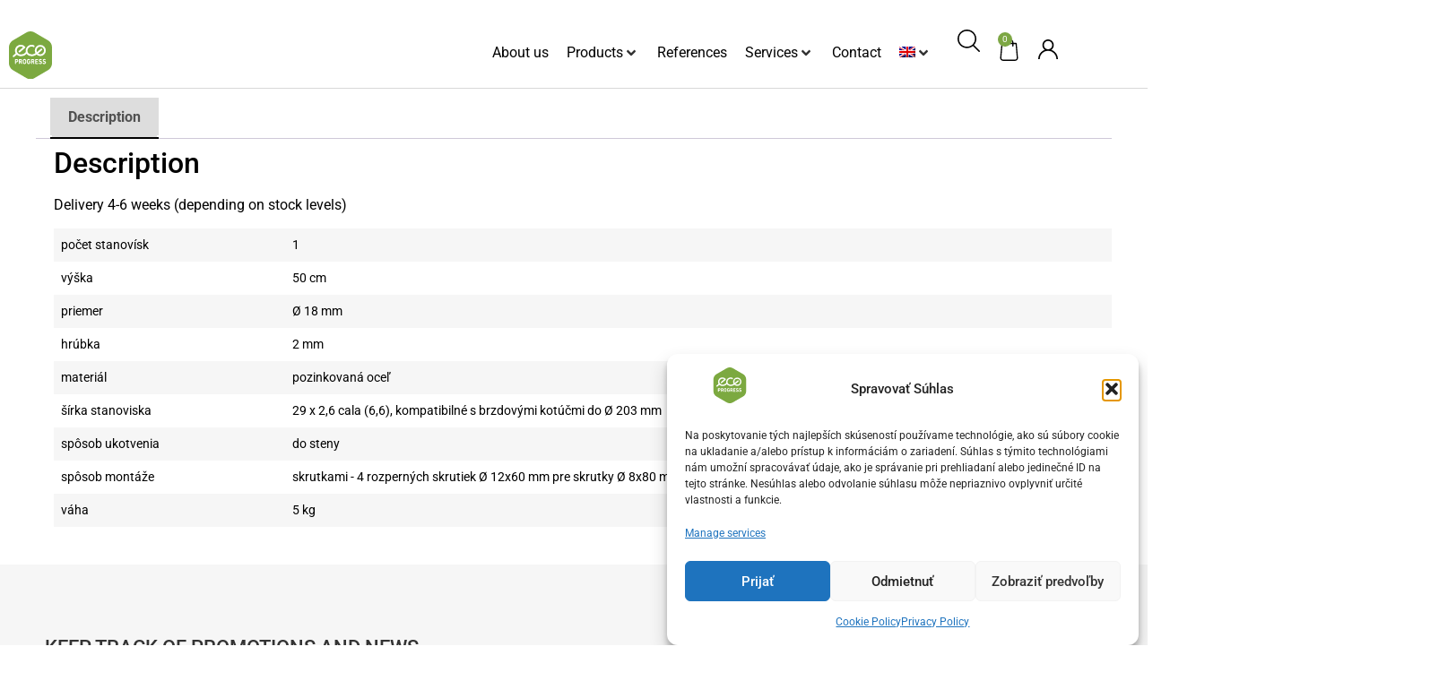

--- FILE ---
content_type: text/html; charset=UTF-8
request_url: https://ecoprogress.eu/en/produkt/vesiak-on-bicycles-type-2/
body_size: 44491
content:
<!doctype html>
<html lang="en-US">
<head>
	<meta charset="UTF-8">
	<meta name="viewport" content="width=device-width, initial-scale=1">
	<link rel="profile" href="https://gmpg.org/xfn/11">
	<meta name='robots' content='index, follow, max-image-preview:large, max-snippet:-1, max-video-preview:-1' />

<!-- Google Tag Manager for WordPress by gtm4wp.com -->
<script data-cfasync="false" data-pagespeed-no-defer>
	var gtm4wp_datalayer_name = "dataLayer";
	var dataLayer = dataLayer || [];
	const gtm4wp_use_sku_instead = 0;
	const gtm4wp_currency = 'EUR';
	const gtm4wp_product_per_impression = 10;
	const gtm4wp_clear_ecommerce = false;
	const gtm4wp_datalayer_max_timeout = 2000;
</script>
<!-- End Google Tag Manager for WordPress by gtm4wp.com -->
	<!-- This site is optimized with the Yoast SEO plugin v26.7 - https://yoast.com/wordpress/plugins/seo/ -->
	<title>Bike rack type 2 | Ecoprogress</title>
	<meta name="description" content="Bike rack type 2 suitable for large bike rooms. It is fully adjustable, allowing you to adjust the position of the station to your own preference." />
	<link rel="canonical" href="https://ecoprogress.eu/en/produkt/vesiak-on-bicycles-type-2/" />
	<meta property="og:locale" content="en_US" />
	<meta property="og:type" content="article" />
	<meta property="og:title" content="Bike rack type 2 | Ecoprogress" />
	<meta property="og:description" content="Bike rack type 2 suitable for large bike rooms. It is fully adjustable, allowing you to adjust the position of the station to your own preference." />
	<meta property="og:url" content="https://ecoprogress.eu/en/produkt/vesiak-on-bicycles-type-2/" />
	<meta property="og:site_name" content="Ecoprogress" />
	<meta property="og:image" content="https://ecoprogress.eu/wp-content/uploads/vesiak2.jpg" />
	<meta property="og:image:width" content="800" />
	<meta property="og:image:height" content="600" />
	<meta property="og:image:type" content="image/jpeg" />
	<meta name="twitter:card" content="summary_large_image" />
	<script type="application/ld+json" class="yoast-schema-graph">{"@context":"https://schema.org","@graph":[{"@type":"WebPage","@id":"https://ecoprogress.eu/en/produkt/vesiak-on-bicycles-type-2/","url":"https://ecoprogress.eu/en/produkt/vesiak-on-bicycles-type-2/","name":"Bike rack type 2 | Ecoprogress","isPartOf":{"@id":"https://ecoprogress.eu/en/#website"},"primaryImageOfPage":{"@id":"https://ecoprogress.eu/en/produkt/vesiak-on-bicycles-type-2/#primaryimage"},"image":{"@id":"https://ecoprogress.eu/en/produkt/vesiak-on-bicycles-type-2/#primaryimage"},"thumbnailUrl":"https://ecoprogress.eu/wp-content/uploads/vesiak2.jpg","datePublished":"2022-08-23T13:06:47+00:00","description":"Bike rack type 2 suitable for large bike rooms. It is fully adjustable, allowing you to adjust the position of the station to your own preference.","breadcrumb":{"@id":"https://ecoprogress.eu/en/produkt/vesiak-on-bicycles-type-2/#breadcrumb"},"inLanguage":"en-US","potentialAction":[{"@type":"ReadAction","target":["https://ecoprogress.eu/en/produkt/vesiak-on-bicycles-type-2/"]}]},{"@type":"ImageObject","inLanguage":"en-US","@id":"https://ecoprogress.eu/en/produkt/vesiak-on-bicycles-type-2/#primaryimage","url":"https://ecoprogress.eu/wp-content/uploads/vesiak2.jpg","contentUrl":"https://ecoprogress.eu/wp-content/uploads/vesiak2.jpg","width":800,"height":600},{"@type":"BreadcrumbList","@id":"https://ecoprogress.eu/en/produkt/vesiak-on-bicycles-type-2/#breadcrumb","itemListElement":[{"@type":"ListItem","position":1,"name":"Products","item":"https://ecoprogress.eu/en/products/"},{"@type":"ListItem","position":2,"name":"Bike rack type 2"}]},{"@type":"WebSite","@id":"https://ecoprogress.eu/en/#website","url":"https://ecoprogress.eu/en/","name":"Ecoprogress","description":"","publisher":{"@id":"https://ecoprogress.eu/en/#organization"},"potentialAction":[{"@type":"SearchAction","target":{"@type":"EntryPoint","urlTemplate":"https://ecoprogress.eu/en/?s={search_term_string}"},"query-input":{"@type":"PropertyValueSpecification","valueRequired":true,"valueName":"search_term_string"}}],"inLanguage":"en-US"},{"@type":"Organization","@id":"https://ecoprogress.eu/en/#organization","name":"Ecoprogress","url":"https://ecoprogress.eu/en/","logo":{"@type":"ImageObject","inLanguage":"en-US","@id":"https://ecoprogress.eu/en/#/schema/logo/image/","url":"https://ecoprogress.eu/wp-content/uploads/logo-2.svg","contentUrl":"https://ecoprogress.eu/wp-content/uploads/logo-2.svg","width":318,"height":349,"caption":"Ecoprogress"},"image":{"@id":"https://ecoprogress.eu/en/#/schema/logo/image/"}}]}</script>
	<!-- / Yoast SEO plugin. -->


<link rel='dns-prefetch' href='//www.googletagmanager.com' />
<link rel="alternate" type="application/rss+xml" title="Ecoprogress &raquo; Feed" href="https://ecoprogress.eu/en/feed/" />
<link rel="alternate" type="application/rss+xml" title="Ecoprogress &raquo; Comments Feed" href="https://ecoprogress.eu/en/comments/feed/" />
<link rel="alternate" title="oEmbed (JSON)" type="application/json+oembed" href="https://ecoprogress.eu/en/wp-json/oembed/1.0/embed?url=https%3A%2F%2Fecoprogress.eu%2Fen%2Fprodukt%2Fvesiak-on-bicycles-type-2%2F" />
<link rel="alternate" title="oEmbed (XML)" type="text/xml+oembed" href="https://ecoprogress.eu/en/wp-json/oembed/1.0/embed?url=https%3A%2F%2Fecoprogress.eu%2Fen%2Fprodukt%2Fvesiak-on-bicycles-type-2%2F&#038;format=xml" />
<style id='wp-img-auto-sizes-contain-inline-css'>
img:is([sizes=auto i],[sizes^="auto," i]){contain-intrinsic-size:3000px 1500px}
/*# sourceURL=wp-img-auto-sizes-contain-inline-css */
</style>
<link rel='stylesheet' id='swiper-css' href='https://ecoprogress.eu/wp-content/plugins/elementor/assets/lib/swiper/v8/css/swiper.min.css?ver=8.4.5' media='all' />
<link rel='stylesheet' id='e-swiper-css' href='https://ecoprogress.eu/wp-content/plugins/elementor/assets/css/conditionals/e-swiper.min.css?ver=3.34.1' media='all' />
<style id='wp-emoji-styles-inline-css'>

	img.wp-smiley, img.emoji {
		display: inline !important;
		border: none !important;
		box-shadow: none !important;
		height: 1em !important;
		width: 1em !important;
		margin: 0 0.07em !important;
		vertical-align: -0.1em !important;
		background: none !important;
		padding: 0 !important;
	}
/*# sourceURL=wp-emoji-styles-inline-css */
</style>
<link rel='stylesheet' id='wp-block-library-css' href='https://ecoprogress.eu/wp-includes/css/dist/block-library/style.min.css?ver=6.9' media='all' />
<link rel='stylesheet' id='jet-engine-frontend-css' href='https://ecoprogress.eu/wp-content/plugins/jet-engine/assets/css/frontend.css?ver=3.7.6' media='all' />
<style id='global-styles-inline-css'>
:root{--wp--preset--aspect-ratio--square: 1;--wp--preset--aspect-ratio--4-3: 4/3;--wp--preset--aspect-ratio--3-4: 3/4;--wp--preset--aspect-ratio--3-2: 3/2;--wp--preset--aspect-ratio--2-3: 2/3;--wp--preset--aspect-ratio--16-9: 16/9;--wp--preset--aspect-ratio--9-16: 9/16;--wp--preset--color--black: #000000;--wp--preset--color--cyan-bluish-gray: #abb8c3;--wp--preset--color--white: #ffffff;--wp--preset--color--pale-pink: #f78da7;--wp--preset--color--vivid-red: #cf2e2e;--wp--preset--color--luminous-vivid-orange: #ff6900;--wp--preset--color--luminous-vivid-amber: #fcb900;--wp--preset--color--light-green-cyan: #7bdcb5;--wp--preset--color--vivid-green-cyan: #00d084;--wp--preset--color--pale-cyan-blue: #8ed1fc;--wp--preset--color--vivid-cyan-blue: #0693e3;--wp--preset--color--vivid-purple: #9b51e0;--wp--preset--gradient--vivid-cyan-blue-to-vivid-purple: linear-gradient(135deg,rgb(6,147,227) 0%,rgb(155,81,224) 100%);--wp--preset--gradient--light-green-cyan-to-vivid-green-cyan: linear-gradient(135deg,rgb(122,220,180) 0%,rgb(0,208,130) 100%);--wp--preset--gradient--luminous-vivid-amber-to-luminous-vivid-orange: linear-gradient(135deg,rgb(252,185,0) 0%,rgb(255,105,0) 100%);--wp--preset--gradient--luminous-vivid-orange-to-vivid-red: linear-gradient(135deg,rgb(255,105,0) 0%,rgb(207,46,46) 100%);--wp--preset--gradient--very-light-gray-to-cyan-bluish-gray: linear-gradient(135deg,rgb(238,238,238) 0%,rgb(169,184,195) 100%);--wp--preset--gradient--cool-to-warm-spectrum: linear-gradient(135deg,rgb(74,234,220) 0%,rgb(151,120,209) 20%,rgb(207,42,186) 40%,rgb(238,44,130) 60%,rgb(251,105,98) 80%,rgb(254,248,76) 100%);--wp--preset--gradient--blush-light-purple: linear-gradient(135deg,rgb(255,206,236) 0%,rgb(152,150,240) 100%);--wp--preset--gradient--blush-bordeaux: linear-gradient(135deg,rgb(254,205,165) 0%,rgb(254,45,45) 50%,rgb(107,0,62) 100%);--wp--preset--gradient--luminous-dusk: linear-gradient(135deg,rgb(255,203,112) 0%,rgb(199,81,192) 50%,rgb(65,88,208) 100%);--wp--preset--gradient--pale-ocean: linear-gradient(135deg,rgb(255,245,203) 0%,rgb(182,227,212) 50%,rgb(51,167,181) 100%);--wp--preset--gradient--electric-grass: linear-gradient(135deg,rgb(202,248,128) 0%,rgb(113,206,126) 100%);--wp--preset--gradient--midnight: linear-gradient(135deg,rgb(2,3,129) 0%,rgb(40,116,252) 100%);--wp--preset--font-size--small: 13px;--wp--preset--font-size--medium: 20px;--wp--preset--font-size--large: 36px;--wp--preset--font-size--x-large: 42px;--wp--preset--spacing--20: 0.44rem;--wp--preset--spacing--30: 0.67rem;--wp--preset--spacing--40: 1rem;--wp--preset--spacing--50: 1.5rem;--wp--preset--spacing--60: 2.25rem;--wp--preset--spacing--70: 3.38rem;--wp--preset--spacing--80: 5.06rem;--wp--preset--shadow--natural: 6px 6px 9px rgba(0, 0, 0, 0.2);--wp--preset--shadow--deep: 12px 12px 50px rgba(0, 0, 0, 0.4);--wp--preset--shadow--sharp: 6px 6px 0px rgba(0, 0, 0, 0.2);--wp--preset--shadow--outlined: 6px 6px 0px -3px rgb(255, 255, 255), 6px 6px rgb(0, 0, 0);--wp--preset--shadow--crisp: 6px 6px 0px rgb(0, 0, 0);}:root { --wp--style--global--content-size: 800px;--wp--style--global--wide-size: 1200px; }:where(body) { margin: 0; }.wp-site-blocks > .alignleft { float: left; margin-right: 2em; }.wp-site-blocks > .alignright { float: right; margin-left: 2em; }.wp-site-blocks > .aligncenter { justify-content: center; margin-left: auto; margin-right: auto; }:where(.wp-site-blocks) > * { margin-block-start: 24px; margin-block-end: 0; }:where(.wp-site-blocks) > :first-child { margin-block-start: 0; }:where(.wp-site-blocks) > :last-child { margin-block-end: 0; }:root { --wp--style--block-gap: 24px; }:root :where(.is-layout-flow) > :first-child{margin-block-start: 0;}:root :where(.is-layout-flow) > :last-child{margin-block-end: 0;}:root :where(.is-layout-flow) > *{margin-block-start: 24px;margin-block-end: 0;}:root :where(.is-layout-constrained) > :first-child{margin-block-start: 0;}:root :where(.is-layout-constrained) > :last-child{margin-block-end: 0;}:root :where(.is-layout-constrained) > *{margin-block-start: 24px;margin-block-end: 0;}:root :where(.is-layout-flex){gap: 24px;}:root :where(.is-layout-grid){gap: 24px;}.is-layout-flow > .alignleft{float: left;margin-inline-start: 0;margin-inline-end: 2em;}.is-layout-flow > .alignright{float: right;margin-inline-start: 2em;margin-inline-end: 0;}.is-layout-flow > .aligncenter{margin-left: auto !important;margin-right: auto !important;}.is-layout-constrained > .alignleft{float: left;margin-inline-start: 0;margin-inline-end: 2em;}.is-layout-constrained > .alignright{float: right;margin-inline-start: 2em;margin-inline-end: 0;}.is-layout-constrained > .aligncenter{margin-left: auto !important;margin-right: auto !important;}.is-layout-constrained > :where(:not(.alignleft):not(.alignright):not(.alignfull)){max-width: var(--wp--style--global--content-size);margin-left: auto !important;margin-right: auto !important;}.is-layout-constrained > .alignwide{max-width: var(--wp--style--global--wide-size);}body .is-layout-flex{display: flex;}.is-layout-flex{flex-wrap: wrap;align-items: center;}.is-layout-flex > :is(*, div){margin: 0;}body .is-layout-grid{display: grid;}.is-layout-grid > :is(*, div){margin: 0;}body{padding-top: 0px;padding-right: 0px;padding-bottom: 0px;padding-left: 0px;}a:where(:not(.wp-element-button)){text-decoration: underline;}:root :where(.wp-element-button, .wp-block-button__link){background-color: #32373c;border-width: 0;color: #fff;font-family: inherit;font-size: inherit;font-style: inherit;font-weight: inherit;letter-spacing: inherit;line-height: inherit;padding-top: calc(0.667em + 2px);padding-right: calc(1.333em + 2px);padding-bottom: calc(0.667em + 2px);padding-left: calc(1.333em + 2px);text-decoration: none;text-transform: inherit;}.has-black-color{color: var(--wp--preset--color--black) !important;}.has-cyan-bluish-gray-color{color: var(--wp--preset--color--cyan-bluish-gray) !important;}.has-white-color{color: var(--wp--preset--color--white) !important;}.has-pale-pink-color{color: var(--wp--preset--color--pale-pink) !important;}.has-vivid-red-color{color: var(--wp--preset--color--vivid-red) !important;}.has-luminous-vivid-orange-color{color: var(--wp--preset--color--luminous-vivid-orange) !important;}.has-luminous-vivid-amber-color{color: var(--wp--preset--color--luminous-vivid-amber) !important;}.has-light-green-cyan-color{color: var(--wp--preset--color--light-green-cyan) !important;}.has-vivid-green-cyan-color{color: var(--wp--preset--color--vivid-green-cyan) !important;}.has-pale-cyan-blue-color{color: var(--wp--preset--color--pale-cyan-blue) !important;}.has-vivid-cyan-blue-color{color: var(--wp--preset--color--vivid-cyan-blue) !important;}.has-vivid-purple-color{color: var(--wp--preset--color--vivid-purple) !important;}.has-black-background-color{background-color: var(--wp--preset--color--black) !important;}.has-cyan-bluish-gray-background-color{background-color: var(--wp--preset--color--cyan-bluish-gray) !important;}.has-white-background-color{background-color: var(--wp--preset--color--white) !important;}.has-pale-pink-background-color{background-color: var(--wp--preset--color--pale-pink) !important;}.has-vivid-red-background-color{background-color: var(--wp--preset--color--vivid-red) !important;}.has-luminous-vivid-orange-background-color{background-color: var(--wp--preset--color--luminous-vivid-orange) !important;}.has-luminous-vivid-amber-background-color{background-color: var(--wp--preset--color--luminous-vivid-amber) !important;}.has-light-green-cyan-background-color{background-color: var(--wp--preset--color--light-green-cyan) !important;}.has-vivid-green-cyan-background-color{background-color: var(--wp--preset--color--vivid-green-cyan) !important;}.has-pale-cyan-blue-background-color{background-color: var(--wp--preset--color--pale-cyan-blue) !important;}.has-vivid-cyan-blue-background-color{background-color: var(--wp--preset--color--vivid-cyan-blue) !important;}.has-vivid-purple-background-color{background-color: var(--wp--preset--color--vivid-purple) !important;}.has-black-border-color{border-color: var(--wp--preset--color--black) !important;}.has-cyan-bluish-gray-border-color{border-color: var(--wp--preset--color--cyan-bluish-gray) !important;}.has-white-border-color{border-color: var(--wp--preset--color--white) !important;}.has-pale-pink-border-color{border-color: var(--wp--preset--color--pale-pink) !important;}.has-vivid-red-border-color{border-color: var(--wp--preset--color--vivid-red) !important;}.has-luminous-vivid-orange-border-color{border-color: var(--wp--preset--color--luminous-vivid-orange) !important;}.has-luminous-vivid-amber-border-color{border-color: var(--wp--preset--color--luminous-vivid-amber) !important;}.has-light-green-cyan-border-color{border-color: var(--wp--preset--color--light-green-cyan) !important;}.has-vivid-green-cyan-border-color{border-color: var(--wp--preset--color--vivid-green-cyan) !important;}.has-pale-cyan-blue-border-color{border-color: var(--wp--preset--color--pale-cyan-blue) !important;}.has-vivid-cyan-blue-border-color{border-color: var(--wp--preset--color--vivid-cyan-blue) !important;}.has-vivid-purple-border-color{border-color: var(--wp--preset--color--vivid-purple) !important;}.has-vivid-cyan-blue-to-vivid-purple-gradient-background{background: var(--wp--preset--gradient--vivid-cyan-blue-to-vivid-purple) !important;}.has-light-green-cyan-to-vivid-green-cyan-gradient-background{background: var(--wp--preset--gradient--light-green-cyan-to-vivid-green-cyan) !important;}.has-luminous-vivid-amber-to-luminous-vivid-orange-gradient-background{background: var(--wp--preset--gradient--luminous-vivid-amber-to-luminous-vivid-orange) !important;}.has-luminous-vivid-orange-to-vivid-red-gradient-background{background: var(--wp--preset--gradient--luminous-vivid-orange-to-vivid-red) !important;}.has-very-light-gray-to-cyan-bluish-gray-gradient-background{background: var(--wp--preset--gradient--very-light-gray-to-cyan-bluish-gray) !important;}.has-cool-to-warm-spectrum-gradient-background{background: var(--wp--preset--gradient--cool-to-warm-spectrum) !important;}.has-blush-light-purple-gradient-background{background: var(--wp--preset--gradient--blush-light-purple) !important;}.has-blush-bordeaux-gradient-background{background: var(--wp--preset--gradient--blush-bordeaux) !important;}.has-luminous-dusk-gradient-background{background: var(--wp--preset--gradient--luminous-dusk) !important;}.has-pale-ocean-gradient-background{background: var(--wp--preset--gradient--pale-ocean) !important;}.has-electric-grass-gradient-background{background: var(--wp--preset--gradient--electric-grass) !important;}.has-midnight-gradient-background{background: var(--wp--preset--gradient--midnight) !important;}.has-small-font-size{font-size: var(--wp--preset--font-size--small) !important;}.has-medium-font-size{font-size: var(--wp--preset--font-size--medium) !important;}.has-large-font-size{font-size: var(--wp--preset--font-size--large) !important;}.has-x-large-font-size{font-size: var(--wp--preset--font-size--x-large) !important;}
:root :where(.wp-block-pullquote){font-size: 1.5em;line-height: 1.6;}
/*# sourceURL=global-styles-inline-css */
</style>
<link rel='stylesheet' id='wcml-dropdown-0-css' href='//ecoprogress.eu/wp-content/plugins/woocommerce-multilingual/templates/currency-switchers/legacy-dropdown/style.css?ver=5.5.3.1' media='all' />
<link rel='stylesheet' id='photoswipe-css' href='https://ecoprogress.eu/wp-content/plugins/woocommerce/assets/css/photoswipe/photoswipe.min.css?ver=10.4.3' media='all' />
<link rel='stylesheet' id='photoswipe-default-skin-css' href='https://ecoprogress.eu/wp-content/plugins/woocommerce/assets/css/photoswipe/default-skin/default-skin.min.css?ver=10.4.3' media='all' />
<link rel='stylesheet' id='woocommerce-layout-css' href='https://ecoprogress.eu/wp-content/plugins/woocommerce/assets/css/woocommerce-layout.css?ver=10.4.3' media='all' />
<link rel='stylesheet' id='woocommerce-smallscreen-css' href='https://ecoprogress.eu/wp-content/plugins/woocommerce/assets/css/woocommerce-smallscreen.css?ver=10.4.3' media='only screen and (max-width: 768px)' />
<link rel='stylesheet' id='woocommerce-general-css' href='https://ecoprogress.eu/wp-content/plugins/woocommerce/assets/css/woocommerce.css?ver=10.4.3' media='all' />
<style id='woocommerce-inline-inline-css'>
.woocommerce form .form-row .required { visibility: visible; }
/*# sourceURL=woocommerce-inline-inline-css */
</style>
<link rel='stylesheet' id='wpml-legacy-dropdown-0-css' href='https://ecoprogress.eu/wp-content/plugins/sitepress-multilingual-cms/templates/language-switchers/legacy-dropdown/style.min.css?ver=1' media='all' />
<link rel='stylesheet' id='wpml-menu-item-0-css' href='https://ecoprogress.eu/wp-content/plugins/sitepress-multilingual-cms/templates/language-switchers/menu-item/style.min.css?ver=1' media='all' />
<link rel='stylesheet' id='cmplz-general-css' href='https://ecoprogress.eu/wp-content/plugins/complianz-gdpr/assets/css/cookieblocker.min.css?ver=1768119440' media='all' />
<link rel='stylesheet' id='woo-variation-swatches-css' href='https://ecoprogress.eu/wp-content/plugins/woo-variation-swatches/assets/css/frontend.min.css?ver=1764250099' media='all' />
<style id='woo-variation-swatches-inline-css'>
:root {
--wvs-tick:url("data:image/svg+xml;utf8,%3Csvg filter='drop-shadow(0px 0px 2px rgb(0 0 0 / .8))' xmlns='http://www.w3.org/2000/svg'  viewBox='0 0 30 30'%3E%3Cpath fill='none' stroke='%23ffffff' stroke-linecap='round' stroke-linejoin='round' stroke-width='4' d='M4 16L11 23 27 7'/%3E%3C/svg%3E");

--wvs-cross:url("data:image/svg+xml;utf8,%3Csvg filter='drop-shadow(0px 0px 5px rgb(255 255 255 / .6))' xmlns='http://www.w3.org/2000/svg' width='72px' height='72px' viewBox='0 0 24 24'%3E%3Cpath fill='none' stroke='%23ff0000' stroke-linecap='round' stroke-width='0.6' d='M5 5L19 19M19 5L5 19'/%3E%3C/svg%3E");
--wvs-single-product-item-width:30px;
--wvs-single-product-item-height:30px;
--wvs-single-product-item-font-size:16px}
/*# sourceURL=woo-variation-swatches-inline-css */
</style>
<link rel='stylesheet' id='hello-elementor-css' href='https://ecoprogress.eu/wp-content/themes/hello-elementor/assets/css/reset.css?ver=3.4.5' media='all' />
<link rel='stylesheet' id='hello-elementor-theme-style-css' href='https://ecoprogress.eu/wp-content/themes/hello-elementor/assets/css/theme.css?ver=3.4.5' media='all' />
<link rel='stylesheet' id='hello-elementor-header-footer-css' href='https://ecoprogress.eu/wp-content/themes/hello-elementor/assets/css/header-footer.css?ver=3.4.5' media='all' />
<link rel='stylesheet' id='jet-menu-public-styles-css' href='https://ecoprogress.eu/wp-content/plugins/jet-menu/assets/public/css/public.css?ver=2.4.15' media='all' />
<link rel='stylesheet' id='jet-popup-frontend-css' href='https://ecoprogress.eu/wp-content/plugins/jet-popup/assets/css/jet-popup-frontend.css?ver=2.0.18' media='all' />
<link rel='stylesheet' id='jet-woo-builder-css' href='https://ecoprogress.eu/wp-content/plugins/jet-woo-builder/assets/css/frontend.css?ver=2.2.1.1' media='all' />
<style id='jet-woo-builder-inline-css'>
@font-face {
				font-family: "WooCommerce";
				font-weight: normal;
				font-style: normal;
				src: url("https://ecoprogress.eu/wp-content/plugins/woocommerce/assets/fonts/WooCommerce.eot");
				src: url("https://ecoprogress.eu/wp-content/plugins/woocommerce/assets/fonts/WooCommerce.eot?#iefix") format("embedded-opentype"),
					 url("https://ecoprogress.eu/wp-content/plugins/woocommerce/assets/fonts/WooCommerce.woff") format("woff"),
					 url("https://ecoprogress.eu/wp-content/plugins/woocommerce/assets/fonts/WooCommerce.ttf") format("truetype"),
					 url("https://ecoprogress.eu/wp-content/plugins/woocommerce/assets/fonts/WooCommerce.svg#WooCommerce") format("svg");
			}
/*# sourceURL=jet-woo-builder-inline-css */
</style>
<link rel='stylesheet' id='jet-woo-builder-frontend-font-css' href='https://ecoprogress.eu/wp-content/plugins/jet-woo-builder/assets/css/lib/jetwoobuilder-frontend-font/css/jetwoobuilder-frontend-font.css?ver=2.2.1.1' media='all' />
<link rel='stylesheet' id='jet-theme-core-frontend-styles-css' href='https://ecoprogress.eu/wp-content/plugins/jet-theme-core/assets/css/frontend.css?ver=2.3.0.3' media='all' />
<link rel='stylesheet' id='elementor-frontend-css' href='https://ecoprogress.eu/wp-content/plugins/elementor/assets/css/frontend.min.css?ver=3.34.1' media='all' />
<link rel='stylesheet' id='elementor-post-45730-css' href='https://ecoprogress.eu/wp-content/uploads/elementor/css/post-45730.css?ver=1769926022' media='all' />
<link rel='stylesheet' id='widget-menu-anchor-css' href='https://ecoprogress.eu/wp-content/plugins/elementor/assets/css/widget-menu-anchor.min.css?ver=3.34.1' media='all' />
<link rel='stylesheet' id='widget-image-css' href='https://ecoprogress.eu/wp-content/plugins/elementor/assets/css/widget-image.min.css?ver=3.34.1' media='all' />
<link rel='stylesheet' id='widget-woocommerce-menu-cart-css' href='https://ecoprogress.eu/wp-content/plugins/elementor-pro/assets/css/widget-woocommerce-menu-cart.min.css?ver=3.34.0' media='all' />
<link rel='stylesheet' id='widget-form-css' href='https://ecoprogress.eu/wp-content/plugins/elementor-pro/assets/css/widget-form.min.css?ver=3.34.0' media='all' />
<link rel='stylesheet' id='widget-nav-menu-css' href='https://ecoprogress.eu/wp-content/plugins/elementor-pro/assets/css/widget-nav-menu.min.css?ver=3.34.0' media='all' />
<link rel='stylesheet' id='widget-social-icons-css' href='https://ecoprogress.eu/wp-content/plugins/elementor/assets/css/widget-social-icons.min.css?ver=3.34.1' media='all' />
<link rel='stylesheet' id='e-apple-webkit-css' href='https://ecoprogress.eu/wp-content/plugins/elementor/assets/css/conditionals/apple-webkit.min.css?ver=3.34.1' media='all' />
<link rel='stylesheet' id='widget-heading-css' href='https://ecoprogress.eu/wp-content/plugins/elementor/assets/css/widget-heading.min.css?ver=3.34.1' media='all' />
<link rel='stylesheet' id='e-motion-fx-css' href='https://ecoprogress.eu/wp-content/plugins/elementor-pro/assets/css/modules/motion-fx.min.css?ver=3.34.0' media='all' />
<link rel='stylesheet' id='jet-blocks-css' href='https://ecoprogress.eu/wp-content/uploads/elementor/css/custom-jet-blocks.css?ver=1.3.20.1' media='all' />
<link rel='stylesheet' id='elementor-post-1296-css' href='https://ecoprogress.eu/wp-content/uploads/elementor/css/post-1296.css?ver=1769926022' media='all' />
<link rel='stylesheet' id='font-awesome-5-all-css' href='https://ecoprogress.eu/wp-content/plugins/elementor/assets/lib/font-awesome/css/all.min.css?ver=3.34.1' media='all' />
<link rel='stylesheet' id='font-awesome-4-shim-css' href='https://ecoprogress.eu/wp-content/plugins/elementor/assets/lib/font-awesome/css/v4-shims.min.css?ver=3.34.1' media='all' />
<link rel='stylesheet' id='elementor-post-45581-css' href='https://ecoprogress.eu/wp-content/uploads/elementor/css/post-45581.css?ver=1769926095' media='all' />
<link rel='stylesheet' id='elementor-post-45604-css' href='https://ecoprogress.eu/wp-content/uploads/elementor/css/post-45604.css?ver=1769926095' media='all' />
<link rel='stylesheet' id='tablepress-default-css' href='https://ecoprogress.eu/wp-content/plugins/tablepress/css/build/default.css?ver=3.2.6' media='all' />
<link rel='stylesheet' id='jquery-chosen-css' href='https://ecoprogress.eu/wp-content/plugins/jet-search/assets/lib/chosen/chosen.min.css?ver=1.8.7' media='all' />
<link rel='stylesheet' id='jet-search-css' href='https://ecoprogress.eu/wp-content/plugins/jet-search/assets/css/jet-search.css?ver=3.5.13' media='all' />
<link rel='stylesheet' id='elementor-gf-local-arimo-css' href='https://ecoprogress.eu/wp-content/uploads/elementor/google-fonts/css/arimo.css?ver=1746879620' media='all' />
<link rel='stylesheet' id='elementor-gf-local-robotocondensed-css' href='https://ecoprogress.eu/wp-content/uploads/elementor/google-fonts/css/robotocondensed.css?ver=1746879626' media='all' />
<link rel='stylesheet' id='elementor-gf-local-roboto-css' href='https://ecoprogress.eu/wp-content/uploads/elementor/google-fonts/css/roboto.css?ver=1746879520' media='all' />
<link rel='stylesheet' id='elementor-gf-local-robotoslab-css' href='https://ecoprogress.eu/wp-content/uploads/elementor/google-fonts/css/robotoslab.css?ver=1746879523' media='all' />
<link rel='stylesheet' id='elementor-gf-local-poppins-css' href='https://ecoprogress.eu/wp-content/uploads/elementor/google-fonts/css/poppins.css?ver=1746879526' media='all' />
<link rel='stylesheet' id='elementor-gf-local-mavenpro-css' href='https://ecoprogress.eu/wp-content/uploads/elementor/google-fonts/css/mavenpro.css?ver=1746879530' media='all' />
<script src="https://ecoprogress.eu/wp-includes/js/jquery/jquery.min.js?ver=3.7.1" id="jquery-core-js"></script>
<script src="https://ecoprogress.eu/wp-includes/js/jquery/jquery-migrate.min.js?ver=3.4.1" id="jquery-migrate-js"></script>
<script src="https://ecoprogress.eu/wp-includes/js/imagesloaded.min.js?ver=6.9" id="imagesLoaded-js"></script>
<script src="https://ecoprogress.eu/wp-content/plugins/woocommerce/assets/js/jquery-blockui/jquery.blockUI.min.js?ver=2.7.0-wc.10.4.3" id="wc-jquery-blockui-js" data-wp-strategy="defer"></script>
<script id="wc-add-to-cart-js-extra">
var wc_add_to_cart_params = {"ajax_url":"/wp-admin/admin-ajax.php?lang=en","wc_ajax_url":"/en/?wc-ajax=%%endpoint%%","i18n_view_cart":"View cart","cart_url":"https://ecoprogress.eu/en/basket/","is_cart":"","cart_redirect_after_add":"no"};
//# sourceURL=wc-add-to-cart-js-extra
</script>
<script src="https://ecoprogress.eu/wp-content/plugins/woocommerce/assets/js/frontend/add-to-cart.min.js?ver=10.4.3" id="wc-add-to-cart-js" defer data-wp-strategy="defer"></script>
<script src="https://ecoprogress.eu/wp-content/plugins/woocommerce/assets/js/zoom/jquery.zoom.min.js?ver=1.7.21-wc.10.4.3" id="wc-zoom-js" defer data-wp-strategy="defer"></script>
<script src="https://ecoprogress.eu/wp-content/plugins/woocommerce/assets/js/flexslider/jquery.flexslider.min.js?ver=2.7.2-wc.10.4.3" id="wc-flexslider-js" defer data-wp-strategy="defer"></script>
<script src="https://ecoprogress.eu/wp-content/plugins/woocommerce/assets/js/photoswipe/photoswipe.min.js?ver=4.1.1-wc.10.4.3" id="wc-photoswipe-js" defer data-wp-strategy="defer"></script>
<script src="https://ecoprogress.eu/wp-content/plugins/woocommerce/assets/js/photoswipe/photoswipe-ui-default.min.js?ver=4.1.1-wc.10.4.3" id="wc-photoswipe-ui-default-js" defer data-wp-strategy="defer"></script>
<script id="wc-single-product-js-extra">
var wc_single_product_params = {"i18n_required_rating_text":"Please select a rating","i18n_rating_options":["1 of 5 stars","2 of 5 stars","3 of 5 stars","4 of 5 stars","5 of 5 stars"],"i18n_product_gallery_trigger_text":"View full-screen image gallery","review_rating_required":"yes","flexslider":{"rtl":false,"animation":"slide","smoothHeight":true,"directionNav":false,"controlNav":"thumbnails","slideshow":false,"animationSpeed":500,"animationLoop":false,"allowOneSlide":false},"zoom_enabled":"1","zoom_options":[],"photoswipe_enabled":"1","photoswipe_options":{"shareEl":false,"closeOnScroll":false,"history":false,"hideAnimationDuration":0,"showAnimationDuration":0},"flexslider_enabled":"1"};
//# sourceURL=wc-single-product-js-extra
</script>
<script src="https://ecoprogress.eu/wp-content/plugins/woocommerce/assets/js/frontend/single-product.min.js?ver=10.4.3" id="wc-single-product-js" defer data-wp-strategy="defer"></script>
<script src="https://ecoprogress.eu/wp-content/plugins/woocommerce/assets/js/js-cookie/js.cookie.min.js?ver=2.1.4-wc.10.4.3" id="wc-js-cookie-js" defer data-wp-strategy="defer"></script>
<script id="woocommerce-js-extra">
var woocommerce_params = {"ajax_url":"/wp-admin/admin-ajax.php?lang=en","wc_ajax_url":"/en/?wc-ajax=%%endpoint%%","i18n_password_show":"Show password","i18n_password_hide":"Hide password"};
//# sourceURL=woocommerce-js-extra
</script>
<script src="https://ecoprogress.eu/wp-content/plugins/woocommerce/assets/js/frontend/woocommerce.min.js?ver=10.4.3" id="woocommerce-js" defer data-wp-strategy="defer"></script>
<script src="https://ecoprogress.eu/wp-content/plugins/sitepress-multilingual-cms/templates/language-switchers/legacy-dropdown/script.min.js?ver=1" id="wpml-legacy-dropdown-0-js"></script>
<script src="https://ecoprogress.eu/wp-content/plugins/elementor/assets/lib/font-awesome/js/v4-shims.min.js?ver=3.34.1" id="font-awesome-4-shim-js"></script>

<!-- Google tag (gtag.js) snippet added by Site Kit -->
<!-- Google Analytics snippet added by Site Kit -->
<script src="https://www.googletagmanager.com/gtag/js?id=G-FYN9K61QP4" id="google_gtagjs-js" async></script>
<script id="google_gtagjs-js-after">
window.dataLayer = window.dataLayer || [];function gtag(){dataLayer.push(arguments);}
gtag("set","linker",{"domains":["ecoprogress.eu"]});
gtag("js", new Date());
gtag("set", "developer_id.dZTNiMT", true);
gtag("config", "G-FYN9K61QP4");
//# sourceURL=google_gtagjs-js-after
</script>
<link rel="https://api.w.org/" href="https://ecoprogress.eu/en/wp-json/" /><link rel="alternate" title="JSON" type="application/json" href="https://ecoprogress.eu/en/wp-json/wp/v2/product/25731" /><link rel="EditURI" type="application/rsd+xml" title="RSD" href="https://ecoprogress.eu/xmlrpc.php?rsd" />
<meta name="generator" content="WordPress 6.9" />
<meta name="generator" content="WooCommerce 10.4.3" />
<link rel='shortlink' href='https://ecoprogress.eu/en/?p=25731' />
<meta name="generator" content="WPML ver:4.8.6 stt:1,3,10;" />
<meta name="generator" content="Site Kit by Google 1.168.0" />
<!-- This website runs the Product Feed PRO for WooCommerce by AdTribes.io plugin - version woocommercesea_option_installed_version -->
<!-- Google Tag Manager -->
<script>(function(w,d,s,l,i){w[l]=w[l]||[];w[l].push({'gtm.start':
new Date().getTime(),event:'gtm.js'});var f=d.getElementsByTagName(s)[0],
j=d.createElement(s),dl=l!='dataLayer'?'&l='+l:'';j.async=true;j.src=
'https://www.googletagmanager.com/gtm.js?id='+i+dl;f.parentNode.insertBefore(j,f);
})(window,document,'script','dataLayer','GTM-TFX4NK6');</script>
<!-- End Google Tag Manager -->
			<style>.cmplz-hidden {
					display: none !important;
				}</style>
<!-- Google Tag Manager for WordPress by gtm4wp.com -->
<!-- GTM Container placement set to off -->
<script data-cfasync="false" data-pagespeed-no-defer>
	var dataLayer_content = {"pagePostType":"product","pagePostType2":"single-product","pagePostAuthor":"Richard Nagy","customerTotalOrders":0,"customerTotalOrderValue":0,"customerFirstName":"","customerLastName":"","customerBillingFirstName":"","customerBillingLastName":"","customerBillingCompany":"","customerBillingAddress1":"","customerBillingAddress2":"","customerBillingCity":"","customerBillingState":"","customerBillingPostcode":"","customerBillingCountry":"","customerBillingEmail":"","customerBillingEmailHash":"","customerBillingPhone":"","customerShippingFirstName":"","customerShippingLastName":"","customerShippingCompany":"","customerShippingAddress1":"","customerShippingAddress2":"","customerShippingCity":"","customerShippingState":"","customerShippingPostcode":"","customerShippingCountry":"","productRatingCounts":[],"productAverageRating":0,"productReviewCount":0,"productType":"variable","productIsVariable":1};
	dataLayer.push( dataLayer_content );
</script>
<script data-cfasync="false" data-pagespeed-no-defer>
	console.warn && console.warn("[GTM4WP] Google Tag Manager container code placement set to OFF !!!");
	console.warn && console.warn("[GTM4WP] Data layer codes are active but GTM container must be loaded using custom coding !!!");
</script>
<!-- End Google Tag Manager for WordPress by gtm4wp.com --><meta name="description" content="Bike rack type 2 suitable for  large bicycle rooms. It is fully adjustable, allowing you to adjust the position of the station to your own preference. At the same time, the hanging station can be moved horizontally, which makes it much easier to remove and park the bike, especially when there are small gaps between the racks. The rack is also available with a bracket that allows you to attach the bike to the frame.">
	<noscript><style>.woocommerce-product-gallery{ opacity: 1 !important; }</style></noscript>
	<meta name="generator" content="Elementor 3.34.1; features: e_font_icon_svg, additional_custom_breakpoints; settings: css_print_method-external, google_font-enabled, font_display-auto">
<script>
document.addEventListener('DOMContentLoaded', function () {
  document.querySelectorAll('.jet-woo-item-overlay-wrap[data-url]').forEach(function(el){
    let u = el.getAttribute('data-url');
    if (!u) return;

    // decode &quot; if it got into attribute value as literal quotes in JS side
    u = u.replace(/&quot;/g, '"');

    // remove wrapping quotes "..."
    u = u.replace(/^"+|"+$/g, '');

    // fix https:/ -> https://
    u = u.replace(/^https:\//, 'https://');

    el.setAttribute('data-url', u);
  });
});
</script><style class="wpcode-css-snippet">/* variácie single product */
.woocommerce div.product form.cart .variations td, .woocommerce div.product form.cart .variations th {
    border: 0;
    line-height: 2em;
    vertical-align: top;
    text-align: left;
}

.woo-variation-swatches.wvs-show-label .variations td, .woo-variation-swatches.wvs-show-label .variations th {
    display: contents;
    width: auto!important;
}

/* Zakáže klik na overlay, ostane klikateľný len text/link */
.jet-woo-item-overlay-link {
  pointer-events: none !important;
}
</style><link rel="icon" href="https://ecoprogress.eu/wp-content/uploads/logo-2.svg" sizes="32x32" />
<link rel="icon" href="https://ecoprogress.eu/wp-content/uploads/logo-2.svg" sizes="192x192" />
<link rel="apple-touch-icon" href="https://ecoprogress.eu/wp-content/uploads/logo-2.svg" />
<meta name="msapplication-TileImage" content="https://ecoprogress.eu/wp-content/uploads/logo-2.svg" />
</head>
<body class="wp-singular product-template-default single single-product postid-25731 wp-custom-logo wp-embed-responsive wp-theme-hello-elementor theme-hello-elementor woocommerce woocommerce-page woocommerce-no-js woo-variation-swatches wvs-behavior-blur wvs-theme-hello-elementor wvs-show-label wvs-tooltip hello-elementor-default jet-mega-menu-location elementor-default elementor-template-full-width elementor-kit-1296 24">


<a class="skip-link screen-reader-text" href="#content">Skip to content</a>

		<header data-elementor-type="header" data-elementor-id="45581" class="elementor elementor-45581 elementor-11868 elementor-location-header" data-elementor-post-type="elementor_library">
					<section class="elementor-section elementor-top-section elementor-element elementor-element-57294e91 siteheader elementor-section-boxed elementor-section-height-default elementor-section-height-default" data-id="57294e91" data-element_type="section" id="siteheader">
						<div class="elementor-container elementor-column-gap-default">
					<div class="elementor-column elementor-col-100 elementor-top-column elementor-element elementor-element-12419242" data-id="12419242" data-element_type="column">
			<div class="elementor-widget-wrap elementor-element-populated">
						<div class="elementor-element elementor-element-783c8df1 elementor-widget elementor-widget-menu-anchor" data-id="783c8df1" data-element_type="widget" data-widget_type="menu-anchor.default">
							<div class="elementor-menu-anchor" id="top"></div>
						</div>
					</div>
		</div>
					</div>
		</section>
				<section class="elementor-section elementor-top-section elementor-element elementor-element-4efca9b1 elementor-reverse-mobile elementor-hidden-tablet elementor-hidden-mobile elementor-section-boxed elementor-section-height-default elementor-section-height-default" data-id="4efca9b1" data-element_type="section" data-settings="{&quot;background_background&quot;:&quot;classic&quot;}">
						<div class="elementor-container elementor-column-gap-default">
					<div class="elementor-column elementor-col-33 elementor-top-column elementor-element elementor-element-28641716" data-id="28641716" data-element_type="column">
			<div class="elementor-widget-wrap elementor-element-populated">
						<div class="elementor-element elementor-element-dbbb95f elementor-widget elementor-widget-theme-site-logo elementor-widget-image" data-id="dbbb95f" data-element_type="widget" data-widget_type="theme-site-logo.default">
											<a href="https://ecoprogress.eu/en/">
			<img fetchpriority="high" width="318" height="349" src="https://ecoprogress.eu/wp-content/uploads/logo-2.svg" class="attachment-full size-full wp-image-1370" alt="" />				</a>
											</div>
					</div>
		</div>
				<div class="elementor-column elementor-col-33 elementor-top-column elementor-element elementor-element-1b27e3e7 elementor-hidden-mobile" data-id="1b27e3e7" data-element_type="column">
			<div class="elementor-widget-wrap elementor-element-populated">
						<div class="elementor-element elementor-element-d50d75d elementor-widget__width-initial elementor-widget elementor-widget-jet-mega-menu" data-id="d50d75d" data-element_type="widget" data-widget_type="jet-mega-menu.default">
				<div class="elementor-widget-container">
					<div class="jet-mega-menu jet-mega-menu--layout-horizontal jet-mega-menu--sub-position-right jet-mega-menu--dropdown-layout-default jet-mega-menu--dropdown-position-right jet-mega-menu--animation-none jet-mega-menu--location-elementor    jet-mega-menu--fill-svg-icons" data-settings='{"menuId":"61","menuUniqId":"697f226eb3016","rollUp":false,"megaAjaxLoad":false,"layout":"horizontal","subEvent":"hover","subCloseBehavior":"mouseleave","mouseLeaveDelay":500,"subTrigger":"item","subPosition":"right","megaWidthType":"container","megaWidthSelector":"siteheader","breakpoint":768,"signatures":{"template_49902":{"id":49902,"signature":"d491429ff9068af644f7f453f11f01ef"}}}'><div class="jet-mega-menu-toggle" role="button" tabindex="0" aria-label="Open/Close Menu"><div class="jet-mega-menu-toggle-icon jet-mega-menu-toggle-icon--default-state"><svg class="e-font-icon-svg e-fas-bars" viewBox="0 0 448 512" xmlns="http://www.w3.org/2000/svg"><path d="M16 132h416c8.837 0 16-7.163 16-16V76c0-8.837-7.163-16-16-16H16C7.163 60 0 67.163 0 76v40c0 8.837 7.163 16 16 16zm0 160h416c8.837 0 16-7.163 16-16v-40c0-8.837-7.163-16-16-16H16c-8.837 0-16 7.163-16 16v40c0 8.837 7.163 16 16 16zm0 160h416c8.837 0 16-7.163 16-16v-40c0-8.837-7.163-16-16-16H16c-8.837 0-16 7.163-16 16v40c0 8.837 7.163 16 16 16z"></path></svg></div><div class="jet-mega-menu-toggle-icon jet-mega-menu-toggle-icon--opened-state"><svg class="e-font-icon-svg e-fas-times" viewBox="0 0 352 512" xmlns="http://www.w3.org/2000/svg"><path d="M242.72 256l100.07-100.07c12.28-12.28 12.28-32.19 0-44.48l-22.24-22.24c-12.28-12.28-32.19-12.28-44.48 0L176 189.28 75.93 89.21c-12.28-12.28-32.19-12.28-44.48 0L9.21 111.45c-12.28 12.28-12.28 32.19 0 44.48L109.28 256 9.21 356.07c-12.28 12.28-12.28 32.19 0 44.48l22.24 22.24c12.28 12.28 32.2 12.28 44.48 0L176 322.72l100.07 100.07c12.28 12.28 32.2 12.28 44.48 0l22.24-22.24c12.28-12.28 12.28-32.19 0-44.48L242.72 256z"></path></svg></div></div><nav class="jet-mega-menu-container" aria-label="Main nav"><ul class="jet-mega-menu-list"><li id="jet-mega-menu-item-19948" class="jet-mega-menu-item jet-mega-menu-item-type-post_type jet-mega-menu-item-object-page jet-mega-menu-item--default jet-mega-menu-item--top-level jet-mega-menu-item-19948"><div class="jet-mega-menu-item__inner"><a href="https://ecoprogress.eu/en/about-us/" class="jet-mega-menu-item__link jet-mega-menu-item__link--top-level"><div class="jet-mega-menu-item__title"><div class="jet-mega-menu-item__label">About us</div></div></a></div></li>
<li id="jet-mega-menu-item-39845" class="jet-mega-menu-item jet-mega-menu-item-type-post_type jet-mega-menu-item-object-page jet-mega-menu-item-has-children current_page_parent jet-mega-menu-item--mega jet-mega-menu-item-has-children jet-mega-menu-item--top-level jet-mega-menu-item-39845"><div class="jet-mega-menu-item__inner" role="button" tabindex="0" aria-haspopup="true" aria-expanded="false" aria-label="Products"><a href="https://ecoprogress.eu/en/products/" class="jet-mega-menu-item__link jet-mega-menu-item__link--top-level"><div class="jet-mega-menu-item__title"><div class="jet-mega-menu-item__label">Products</div></div></a><div class="jet-mega-menu-item__dropdown"><svg class="e-font-icon-svg e-fas-angle-down" viewBox="0 0 320 512" xmlns="http://www.w3.org/2000/svg"><path d="M143 352.3L7 216.3c-9.4-9.4-9.4-24.6 0-33.9l22.6-22.6c9.4-9.4 24.6-9.4 33.9 0l96.4 96.4 96.4-96.4c9.4-9.4 24.6-9.4 33.9 0l22.6 22.6c9.4 9.4 9.4 24.6 0 33.9l-136 136c-9.2 9.4-24.4 9.4-33.8 0z"></path></svg></div></div><div class="jet-mega-menu-mega-container" data-template-id="49902" data-template-content="elementor" data-position="default"><div class="jet-mega-menu-mega-container__inner"><style>.elementor-49902 .elementor-element.elementor-element-7b9bdf8{--display:flex;--min-height:0px;--flex-direction:row;--container-widget-width:calc( ( 1 - var( --container-widget-flex-grow ) ) * 100% );--container-widget-height:100%;--container-widget-flex-grow:1;--container-widget-align-self:stretch;--flex-wrap-mobile:wrap;--justify-content:space-evenly;--align-items:flex-start;--gap:0px 0px;--row-gap:0px;--column-gap:0px;border-style:solid;--border-style:solid;border-width:1px 1px 1px 1px;--border-top-width:1px;--border-right-width:1px;--border-bottom-width:1px;--border-left-width:1px;border-color:var( --e-global-color-primary );--border-color:var( --e-global-color-primary );box-shadow:0px 0px 10px 0px rgba(0, 0, 0, 0.13);--margin-top:0px;--margin-bottom:0px;--margin-left:0px;--margin-right:0px;--padding-top:20px;--padding-bottom:20px;--padding-left:20px;--padding-right:20px;}.elementor-49902 .elementor-element.elementor-element-7b9bdf8.e-con{--align-self:flex-start;}.elementor-49902 .elementor-element.elementor-element-03dda10{--display:flex;--flex-direction:column;--container-widget-width:100%;--container-widget-height:initial;--container-widget-flex-grow:0;--container-widget-align-self:initial;--flex-wrap-mobile:wrap;}.elementor-49902 .elementor-element.elementor-element-fe76875 .elementor-heading-title{font-family:"Roboto", Sans-serif;font-size:13px;font-weight:600;text-transform:uppercase;color:var( --e-global-color-8faf569 );}.elementor-49902 .elementor-element.elementor-element-c45dba7 .jet-woo-categories .jet-woo-categories__item{--columns:1;padding:2px 0px 2px 0px;}.elementor-49902 .elementor-element.elementor-element-c45dba7 .jet-woo-categories:not(.swiper-wrapper){margin-right:-0px;margin-left:-0px;}.elementor-49902 .elementor-element.elementor-element-c45dba7 > .elementor-widget-container{margin:0px 0px 0px 0px;padding:0px 0px 0px 0px;}.elementor-49902 .elementor-element.elementor-element-c45dba7 .jet-woo-categories .jet-woo-category-title, .elementor-49902 .elementor-element.elementor-element-c45dba7 .jet-woo-categories .jet-woo-category-title a{font-family:"Roboto", Sans-serif;font-size:14px;font-weight:400;}.elementor-49902 .elementor-element.elementor-element-c45dba7 .jet-woo-categories .jet-woo-category-title a{color:#000000;}.elementor-49902 .elementor-element.elementor-element-c45dba7 .jet-woo-categories .jet-woo-categories__inner-box:hover .jet-woo-category-title a{color:var( --e-global-color-primary );text-decoration:none;}.elementor-49902 .elementor-element.elementor-element-c45dba7 .jet-woo-categories .jet-woo-category-title{border-radius:0px 0px 0px 0px;padding:0px 0px 0px 0px;margin:0px 0px 0px 0px;text-align:left;}.elementor-49902 .elementor-element.elementor-element-c45dba7 .jet-woo-categories .jet-woo-categories-title__wrap{text-align:left;}.elementor-49902 .elementor-element.elementor-element-c45dba7 .jet-woo-categories .jet-woo-category-excerpt{text-align:center;}.elementor-49902 .elementor-element.elementor-element-2bc5a62{--divider-border-style:solid;--divider-color:#ECECEC;--divider-border-width:1px;}.elementor-49902 .elementor-element.elementor-element-2bc5a62 .elementor-divider-separator{width:100%;}.elementor-49902 .elementor-element.elementor-element-2bc5a62 .elementor-divider{padding-block-start:2px;padding-block-end:2px;}.elementor-49902 .elementor-element.elementor-element-eb889e0 .elementor-heading-title{font-family:"Roboto", Sans-serif;font-size:13px;font-weight:600;text-transform:uppercase;color:var( --e-global-color-8faf569 );}.elementor-49902 .elementor-element.elementor-element-17e1f5a .jet-woo-categories .jet-woo-categories__item{--columns:1;padding:2px 0px 2px 0px;}.elementor-49902 .elementor-element.elementor-element-17e1f5a .jet-woo-categories:not(.swiper-wrapper){margin-right:-0px;margin-left:-0px;}.elementor-49902 .elementor-element.elementor-element-17e1f5a > .elementor-widget-container{margin:0px 0px 0px 0px;padding:0px 0px 0px 0px;}.elementor-49902 .elementor-element.elementor-element-17e1f5a .jet-woo-categories .jet-woo-category-title, .elementor-49902 .elementor-element.elementor-element-17e1f5a .jet-woo-categories .jet-woo-category-title a{font-family:"Roboto", Sans-serif;font-size:14px;font-weight:400;}.elementor-49902 .elementor-element.elementor-element-17e1f5a .jet-woo-categories .jet-woo-category-title a{color:#000000;}.elementor-49902 .elementor-element.elementor-element-17e1f5a .jet-woo-categories .jet-woo-categories__inner-box:hover .jet-woo-category-title a{color:var( --e-global-color-primary );text-decoration:none;}.elementor-49902 .elementor-element.elementor-element-17e1f5a .jet-woo-categories .jet-woo-category-title{border-radius:0px 0px 0px 0px;padding:0px 0px 0px 0px;margin:0px 0px 0px 0px;text-align:left;}.elementor-49902 .elementor-element.elementor-element-17e1f5a .jet-woo-categories .jet-woo-categories-title__wrap{text-align:left;}.elementor-49902 .elementor-element.elementor-element-17e1f5a .jet-woo-categories .jet-woo-category-excerpt{text-align:center;}.elementor-49902 .elementor-element.elementor-element-afc656a{--divider-border-style:solid;--divider-color:#ECECEC;--divider-border-width:1px;}.elementor-49902 .elementor-element.elementor-element-afc656a .elementor-divider-separator{width:100%;}.elementor-49902 .elementor-element.elementor-element-afc656a .elementor-divider{padding-block-start:2px;padding-block-end:2px;}.elementor-49902 .elementor-element.elementor-element-1fb3574 .elementor-heading-title{font-family:"Roboto", Sans-serif;font-size:13px;font-weight:600;text-transform:uppercase;color:var( --e-global-color-8faf569 );}.elementor-49902 .elementor-element.elementor-element-2fdb2d3 .jet-woo-categories .jet-woo-categories__item{--columns:1;padding:2px 0px 2px 0px;}.elementor-49902 .elementor-element.elementor-element-2fdb2d3 .jet-woo-categories:not(.swiper-wrapper){margin-right:-0px;margin-left:-0px;}.elementor-49902 .elementor-element.elementor-element-2fdb2d3 > .elementor-widget-container{margin:0px 0px 0px 0px;padding:0px 0px 0px 0px;}.elementor-49902 .elementor-element.elementor-element-2fdb2d3 .jet-woo-categories .jet-woo-category-title, .elementor-49902 .elementor-element.elementor-element-2fdb2d3 .jet-woo-categories .jet-woo-category-title a{font-family:"Roboto", Sans-serif;font-size:14px;font-weight:400;}.elementor-49902 .elementor-element.elementor-element-2fdb2d3 .jet-woo-categories .jet-woo-category-title a{color:#000000;}.elementor-49902 .elementor-element.elementor-element-2fdb2d3 .jet-woo-categories .jet-woo-categories__inner-box:hover .jet-woo-category-title a{color:var( --e-global-color-primary );text-decoration:none;}.elementor-49902 .elementor-element.elementor-element-2fdb2d3 .jet-woo-categories .jet-woo-category-title{border-radius:0px 0px 0px 0px;padding:0px 0px 0px 0px;margin:0px 0px 0px 0px;text-align:left;}.elementor-49902 .elementor-element.elementor-element-2fdb2d3 .jet-woo-categories .jet-woo-categories-title__wrap{text-align:left;}.elementor-49902 .elementor-element.elementor-element-2fdb2d3 .jet-woo-categories .jet-woo-category-excerpt{text-align:center;}.elementor-49902 .elementor-element.elementor-element-d92d2c2{--display:flex;--flex-direction:column;--container-widget-width:100%;--container-widget-height:initial;--container-widget-flex-grow:0;--container-widget-align-self:initial;--flex-wrap-mobile:wrap;}.elementor-49902 .elementor-element.elementor-element-88e6ce5 .elementor-heading-title{font-family:"Roboto", Sans-serif;font-size:13px;font-weight:600;text-transform:uppercase;color:var( --e-global-color-8faf569 );}.elementor-49902 .elementor-element.elementor-element-011fd0a .jet-woo-categories .jet-woo-categories__item{--columns:1;padding:2px 0px 2px 0px;}.elementor-49902 .elementor-element.elementor-element-011fd0a .jet-woo-categories:not(.swiper-wrapper){margin-right:-0px;margin-left:-0px;}.elementor-49902 .elementor-element.elementor-element-011fd0a > .elementor-widget-container{margin:0px 0px 0px 0px;padding:0px 0px 0px 0px;}.elementor-49902 .elementor-element.elementor-element-011fd0a .jet-woo-categories .jet-woo-category-title, .elementor-49902 .elementor-element.elementor-element-011fd0a .jet-woo-categories .jet-woo-category-title a{font-family:"Roboto", Sans-serif;font-size:14px;font-weight:400;}.elementor-49902 .elementor-element.elementor-element-011fd0a .jet-woo-categories .jet-woo-category-title a{color:#000000;}.elementor-49902 .elementor-element.elementor-element-011fd0a .jet-woo-categories .jet-woo-categories__inner-box:hover .jet-woo-category-title a{color:var( --e-global-color-primary );text-decoration:none;}.elementor-49902 .elementor-element.elementor-element-011fd0a .jet-woo-categories .jet-woo-category-title{border-radius:0px 0px 0px 0px;padding:0px 0px 0px 0px;margin:0px 0px 0px 0px;text-align:left;}.elementor-49902 .elementor-element.elementor-element-011fd0a .jet-woo-categories .jet-woo-categories-title__wrap{text-align:left;}.elementor-49902 .elementor-element.elementor-element-011fd0a .jet-woo-categories .jet-woo-category-excerpt{text-align:center;}.elementor-49902 .elementor-element.elementor-element-8c11979{--divider-border-style:solid;--divider-color:#ECECEC;--divider-border-width:1px;}.elementor-49902 .elementor-element.elementor-element-8c11979 .elementor-divider-separator{width:100%;}.elementor-49902 .elementor-element.elementor-element-8c11979 .elementor-divider{padding-block-start:2px;padding-block-end:2px;}.elementor-49902 .elementor-element.elementor-element-3333a6e .elementor-heading-title{font-family:"Roboto", Sans-serif;font-size:13px;font-weight:600;text-transform:uppercase;color:var( --e-global-color-8faf569 );}.elementor-49902 .elementor-element.elementor-element-0446c17{--divider-border-style:solid;--divider-color:#ECECEC;--divider-border-width:1px;}.elementor-49902 .elementor-element.elementor-element-0446c17 .elementor-divider-separator{width:100%;}.elementor-49902 .elementor-element.elementor-element-0446c17 .elementor-divider{padding-block-start:2px;padding-block-end:2px;}.elementor-49902 .elementor-element.elementor-element-cf7241f .elementor-heading-title{font-family:"Roboto", Sans-serif;font-size:13px;font-weight:600;text-transform:uppercase;color:var( --e-global-color-8faf569 );}.elementor-49902 .elementor-element.elementor-element-89eb748{--divider-border-style:solid;--divider-color:#ECECEC;--divider-border-width:1px;}.elementor-49902 .elementor-element.elementor-element-89eb748 .elementor-divider-separator{width:100%;}.elementor-49902 .elementor-element.elementor-element-89eb748 .elementor-divider{padding-block-start:2px;padding-block-end:2px;}.elementor-49902 .elementor-element.elementor-element-5019922 .elementor-heading-title{font-family:"Roboto", Sans-serif;font-size:13px;font-weight:600;text-transform:uppercase;color:var( --e-global-color-8faf569 );}.elementor-49902 .elementor-element.elementor-element-a83a7ce .jet-woo-categories .jet-woo-categories__item{--columns:1;padding:2px 0px 2px 0px;}.elementor-49902 .elementor-element.elementor-element-a83a7ce .jet-woo-categories:not(.swiper-wrapper){margin-right:-0px;margin-left:-0px;}.elementor-49902 .elementor-element.elementor-element-a83a7ce > .elementor-widget-container{margin:0px 0px 0px 0px;padding:0px 0px 0px 0px;}.elementor-49902 .elementor-element.elementor-element-a83a7ce .jet-woo-categories .jet-woo-category-title, .elementor-49902 .elementor-element.elementor-element-a83a7ce .jet-woo-categories .jet-woo-category-title a{font-family:"Roboto", Sans-serif;font-size:14px;font-weight:400;}.elementor-49902 .elementor-element.elementor-element-a83a7ce .jet-woo-categories .jet-woo-category-title a{color:#000000;}.elementor-49902 .elementor-element.elementor-element-a83a7ce .jet-woo-categories .jet-woo-categories__inner-box:hover .jet-woo-category-title a{color:var( --e-global-color-primary );text-decoration:none;}.elementor-49902 .elementor-element.elementor-element-a83a7ce .jet-woo-categories .jet-woo-category-title{border-radius:0px 0px 0px 0px;padding:0px 0px 0px 0px;margin:0px 0px 0px 0px;text-align:left;}.elementor-49902 .elementor-element.elementor-element-a83a7ce .jet-woo-categories .jet-woo-categories-title__wrap{text-align:left;}.elementor-49902 .elementor-element.elementor-element-a83a7ce .jet-woo-categories .jet-woo-category-excerpt{text-align:center;}.elementor-49902 .elementor-element.elementor-element-ae4792a{--divider-border-style:solid;--divider-color:#ECECEC;--divider-border-width:1px;}.elementor-49902 .elementor-element.elementor-element-ae4792a .elementor-divider-separator{width:100%;}.elementor-49902 .elementor-element.elementor-element-ae4792a .elementor-divider{padding-block-start:2px;padding-block-end:2px;}.elementor-49902 .elementor-element.elementor-element-b9837f7 .elementor-heading-title{font-family:"Roboto", Sans-serif;font-size:13px;font-weight:600;text-transform:uppercase;color:var( --e-global-color-8faf569 );}.elementor-49902 .elementor-element.elementor-element-35589c4{--divider-border-style:solid;--divider-color:#ECECEC;--divider-border-width:1px;}.elementor-49902 .elementor-element.elementor-element-35589c4 .elementor-divider-separator{width:100%;}.elementor-49902 .elementor-element.elementor-element-35589c4 .elementor-divider{padding-block-start:2px;padding-block-end:2px;}.elementor-49902 .elementor-element.elementor-element-926d083 .elementor-heading-title{font-family:"Roboto", Sans-serif;font-size:13px;font-weight:600;text-transform:uppercase;color:var( --e-global-color-8faf569 );}.elementor-49902 .elementor-element.elementor-element-9ccd407{--display:flex;--flex-direction:column;--container-widget-width:100%;--container-widget-height:initial;--container-widget-flex-grow:0;--container-widget-align-self:initial;--flex-wrap-mobile:wrap;}.elementor-49902 .elementor-element.elementor-element-4d70428 .elementor-heading-title{font-family:"Roboto", Sans-serif;font-size:13px;font-weight:600;text-transform:uppercase;color:var( --e-global-color-8faf569 );}.elementor-49902 .elementor-element.elementor-element-55e2670{--divider-border-style:solid;--divider-color:#ECECEC;--divider-border-width:1px;}.elementor-49902 .elementor-element.elementor-element-55e2670 .elementor-divider-separator{width:100%;}.elementor-49902 .elementor-element.elementor-element-55e2670 .elementor-divider{padding-block-start:2px;padding-block-end:2px;}.elementor-49902 .elementor-element.elementor-element-a879916 .elementor-heading-title{font-family:"Roboto", Sans-serif;font-size:13px;font-weight:600;text-transform:uppercase;line-height:15px;color:var( --e-global-color-8faf569 );}.elementor-49902 .elementor-element.elementor-element-b967ec8{--divider-border-style:solid;--divider-color:#ECECEC;--divider-border-width:1px;}.elementor-49902 .elementor-element.elementor-element-b967ec8 .elementor-divider-separator{width:100%;}.elementor-49902 .elementor-element.elementor-element-b967ec8 .elementor-divider{padding-block-start:2px;padding-block-end:2px;}.elementor-49902 .elementor-element.elementor-element-0e4c063 .elementor-heading-title{font-family:"Roboto", Sans-serif;font-size:13px;font-weight:600;text-transform:uppercase;color:var( --e-global-color-8faf569 );}.elementor-49902 .elementor-element.elementor-element-6c6a4b7{--divider-border-style:solid;--divider-color:#ECECEC;--divider-border-width:1px;}.elementor-49902 .elementor-element.elementor-element-6c6a4b7 .elementor-divider-separator{width:100%;}.elementor-49902 .elementor-element.elementor-element-6c6a4b7 .elementor-divider{padding-block-start:2px;padding-block-end:2px;}.elementor-49902 .elementor-element.elementor-element-3f36dd1 .elementor-heading-title{font-family:"Roboto", Sans-serif;font-size:13px;font-weight:600;text-transform:uppercase;color:var( --e-global-color-8faf569 );}.elementor-49902 .elementor-element.elementor-element-02847ea{--divider-border-style:solid;--divider-color:#ECECEC;--divider-border-width:1px;}.elementor-49902 .elementor-element.elementor-element-02847ea .elementor-divider-separator{width:100%;}.elementor-49902 .elementor-element.elementor-element-02847ea .elementor-divider{padding-block-start:2px;padding-block-end:2px;}.elementor-49902 .elementor-element.elementor-element-06378a7 .elementor-heading-title{font-family:"Roboto", Sans-serif;font-size:13px;font-weight:600;text-transform:uppercase;color:var( --e-global-color-8faf569 );}.elementor-49902 .elementor-element.elementor-element-4775128{--divider-border-style:solid;--divider-color:#ECECEC;--divider-border-width:1px;}.elementor-49902 .elementor-element.elementor-element-4775128 .elementor-divider-separator{width:100%;}.elementor-49902 .elementor-element.elementor-element-4775128 .elementor-divider{padding-block-start:2px;padding-block-end:2px;}.elementor-49902 .elementor-element.elementor-element-c753d90 .elementor-heading-title{font-family:"Roboto", Sans-serif;font-size:13px;font-weight:600;text-transform:uppercase;line-height:15px;color:var( --e-global-color-8faf569 );}.elementor-49902 .elementor-element.elementor-element-400cdf8{--divider-border-style:solid;--divider-color:#ECECEC;--divider-border-width:1px;}.elementor-49902 .elementor-element.elementor-element-400cdf8 .elementor-divider-separator{width:100%;}.elementor-49902 .elementor-element.elementor-element-400cdf8 .elementor-divider{padding-block-start:2px;padding-block-end:2px;}.elementor-49902 .elementor-element.elementor-element-2eee275 .elementor-heading-title{font-family:"Roboto", Sans-serif;font-size:13px;font-weight:600;text-transform:uppercase;color:var( --e-global-color-8faf569 );}.elementor-49902 .elementor-element.elementor-element-d688177{--divider-border-style:solid;--divider-color:#ECECEC;--divider-border-width:1px;}.elementor-49902 .elementor-element.elementor-element-d688177 .elementor-divider-separator{width:100%;}.elementor-49902 .elementor-element.elementor-element-d688177 .elementor-divider{padding-block-start:2px;padding-block-end:2px;}.elementor-49902 .elementor-element.elementor-element-675bbd3 .elementor-heading-title{font-family:"Roboto", Sans-serif;font-size:13px;font-weight:600;text-transform:uppercase;line-height:15px;color:var( --e-global-color-8faf569 );}.elementor-49902 .elementor-element.elementor-element-0c73437{--divider-border-style:solid;--divider-color:#ECECEC;--divider-border-width:1px;}.elementor-49902 .elementor-element.elementor-element-0c73437 .elementor-divider-separator{width:100%;}.elementor-49902 .elementor-element.elementor-element-0c73437 .elementor-divider{padding-block-start:2px;padding-block-end:2px;}.elementor-49902 .elementor-element.elementor-element-928e17f .elementor-heading-title{font-family:"Roboto", Sans-serif;font-size:13px;font-weight:600;text-transform:uppercase;color:var( --e-global-color-8faf569 );}.elementor-49902 .elementor-element.elementor-element-bee9004{--display:flex;--flex-direction:column;--container-widget-width:100%;--container-widget-height:initial;--container-widget-flex-grow:0;--container-widget-align-self:initial;--flex-wrap-mobile:wrap;}.elementor-49902 .elementor-element.elementor-element-cdab4dc .elementor-heading-title{font-family:"Roboto", Sans-serif;font-size:13px;font-weight:600;text-transform:uppercase;color:var( --e-global-color-8faf569 );}.elementor-49902 .elementor-element.elementor-element-64e3ce2{--divider-border-style:solid;--divider-color:#ECECEC;--divider-border-width:1px;}.elementor-49902 .elementor-element.elementor-element-64e3ce2 .elementor-divider-separator{width:100%;}.elementor-49902 .elementor-element.elementor-element-64e3ce2 .elementor-divider{padding-block-start:2px;padding-block-end:2px;}.elementor-49902 .elementor-element.elementor-element-fb5c0ca .elementor-heading-title{font-family:"Roboto", Sans-serif;font-size:13px;font-weight:600;text-transform:uppercase;color:var( --e-global-color-8faf569 );}.elementor-49902 .elementor-element.elementor-element-4a2f37a{--divider-border-style:solid;--divider-color:#ECECEC;--divider-border-width:1px;}.elementor-49902 .elementor-element.elementor-element-4a2f37a .elementor-divider-separator{width:100%;}.elementor-49902 .elementor-element.elementor-element-4a2f37a .elementor-divider{padding-block-start:2px;padding-block-end:2px;}.elementor-49902 .elementor-element.elementor-element-05fe0d6 .elementor-heading-title{font-family:"Roboto", Sans-serif;font-size:13px;font-weight:600;text-transform:uppercase;color:var( --e-global-color-8faf569 );}.elementor-49902 .elementor-element.elementor-element-73cb027{--divider-border-style:solid;--divider-color:#ECECEC;--divider-border-width:1px;}.elementor-49902 .elementor-element.elementor-element-73cb027 .elementor-divider-separator{width:100%;}.elementor-49902 .elementor-element.elementor-element-73cb027 .elementor-divider{padding-block-start:2px;padding-block-end:2px;}.elementor-49902 .elementor-element.elementor-element-7dbb201 .elementor-heading-title{font-family:"Roboto", Sans-serif;font-size:13px;font-weight:600;text-transform:uppercase;color:var( --e-global-color-8faf569 );}.elementor-49902 .elementor-element.elementor-element-0876d80{--divider-border-style:solid;--divider-color:#ECECEC;--divider-border-width:1px;}.elementor-49902 .elementor-element.elementor-element-0876d80 .elementor-divider-separator{width:100%;}.elementor-49902 .elementor-element.elementor-element-0876d80 .elementor-divider{padding-block-start:2px;padding-block-end:2px;}.elementor-49902 .elementor-element.elementor-element-d5590f4 .elementor-heading-title{font-family:"Roboto", Sans-serif;font-size:13px;font-weight:600;text-transform:uppercase;color:var( --e-global-color-8faf569 );}.elementor-49902 .elementor-element.elementor-element-567e531{--divider-border-style:solid;--divider-color:#ECECEC;--divider-border-width:1px;}.elementor-49902 .elementor-element.elementor-element-567e531 .elementor-divider-separator{width:100%;}.elementor-49902 .elementor-element.elementor-element-567e531 .elementor-divider{padding-block-start:2px;padding-block-end:2px;}.elementor-49902 .elementor-element.elementor-element-ca02049 .elementor-heading-title{font-family:"Roboto", Sans-serif;font-size:13px;font-weight:600;text-transform:uppercase;line-height:15px;color:var( --e-global-color-8faf569 );}.elementor-49902 .elementor-element.elementor-element-c0b008b{--divider-border-style:solid;--divider-color:#ECECEC;--divider-border-width:1px;}.elementor-49902 .elementor-element.elementor-element-c0b008b .elementor-divider-separator{width:100%;}.elementor-49902 .elementor-element.elementor-element-c0b008b .elementor-divider{padding-block-start:2px;padding-block-end:2px;}.elementor-49902 .elementor-element.elementor-element-4616d09 .elementor-heading-title{font-family:"Roboto", Sans-serif;font-size:13px;font-weight:600;text-transform:uppercase;line-height:15px;color:var( --e-global-color-8faf569 );}.elementor-49902 .elementor-element.elementor-element-082b111 .jet-woo-categories .jet-woo-categories__item{--columns:1;padding:2px 0px 2px 0px;}.elementor-49902 .elementor-element.elementor-element-082b111 .jet-woo-categories:not(.swiper-wrapper){margin-right:-0px;margin-left:-0px;}.elementor-49902 .elementor-element.elementor-element-082b111 > .elementor-widget-container{margin:0px 0px 0px 0px;padding:0px 0px 0px 0px;}.elementor-49902 .elementor-element.elementor-element-082b111 .jet-woo-categories .jet-woo-category-title, .elementor-49902 .elementor-element.elementor-element-082b111 .jet-woo-categories .jet-woo-category-title a{font-family:"Roboto", Sans-serif;font-size:14px;font-weight:400;}.elementor-49902 .elementor-element.elementor-element-082b111 .jet-woo-categories .jet-woo-category-title a{color:#000000;}.elementor-49902 .elementor-element.elementor-element-082b111 .jet-woo-categories .jet-woo-categories__inner-box:hover .jet-woo-category-title a{color:var( --e-global-color-primary );text-decoration:none;}.elementor-49902 .elementor-element.elementor-element-082b111 .jet-woo-categories .jet-woo-category-title{border-radius:0px 0px 0px 0px;padding:0px 0px 0px 0px;margin:0px 0px 0px 0px;text-align:left;}.elementor-49902 .elementor-element.elementor-element-082b111 .jet-woo-categories .jet-woo-categories-title__wrap{text-align:left;}.elementor-49902 .elementor-element.elementor-element-082b111 .jet-woo-categories .jet-woo-category-excerpt{text-align:center;}.elementor-49902 .elementor-element.elementor-element-d484f13{--divider-border-style:solid;--divider-color:#ECECEC;--divider-border-width:1px;}.elementor-49902 .elementor-element.elementor-element-d484f13 .elementor-divider-separator{width:100%;}.elementor-49902 .elementor-element.elementor-element-d484f13 .elementor-divider{padding-block-start:2px;padding-block-end:2px;}.elementor-49902 .elementor-element.elementor-element-52369f1 .elementor-heading-title{font-family:"Roboto", Sans-serif;font-size:13px;font-weight:600;text-transform:uppercase;color:var( --e-global-color-8faf569 );}@media(min-width:768px){.elementor-49902 .elementor-element.elementor-element-7b9bdf8{--content-width:1280px;}.elementor-49902 .elementor-element.elementor-element-03dda10{--width:25%;}.elementor-49902 .elementor-element.elementor-element-d92d2c2{--width:25%;}.elementor-49902 .elementor-element.elementor-element-9ccd407{--width:25%;}.elementor-49902 .elementor-element.elementor-element-bee9004{--width:25%;}}@media(max-width:1024px){.elementor-49902 .elementor-element.elementor-element-c45dba7 .jet-woo-categories .jet-woo-categories__item{--columns:2;}.elementor-49902 .elementor-element.elementor-element-17e1f5a .jet-woo-categories .jet-woo-categories__item{--columns:2;}.elementor-49902 .elementor-element.elementor-element-2fdb2d3 .jet-woo-categories .jet-woo-categories__item{--columns:2;}.elementor-49902 .elementor-element.elementor-element-011fd0a .jet-woo-categories .jet-woo-categories__item{--columns:2;}.elementor-49902 .elementor-element.elementor-element-a83a7ce .jet-woo-categories .jet-woo-categories__item{--columns:2;}.elementor-49902 .elementor-element.elementor-element-082b111 .jet-woo-categories .jet-woo-categories__item{--columns:2;}}@media(max-width:767px){.elementor-49902 .elementor-element.elementor-element-c45dba7 .jet-woo-categories .jet-woo-categories__item{--columns:1;}.elementor-49902 .elementor-element.elementor-element-17e1f5a .jet-woo-categories .jet-woo-categories__item{--columns:1;}.elementor-49902 .elementor-element.elementor-element-2fdb2d3 .jet-woo-categories .jet-woo-categories__item{--columns:1;}.elementor-49902 .elementor-element.elementor-element-011fd0a .jet-woo-categories .jet-woo-categories__item{--columns:1;}.elementor-49902 .elementor-element.elementor-element-a83a7ce .jet-woo-categories .jet-woo-categories__item{--columns:1;}.elementor-49902 .elementor-element.elementor-element-082b111 .jet-woo-categories .jet-woo-categories__item{--columns:1;}}/* Start custom CSS for container, class: .elementor-element-7b9bdf8 */.jet-woo-category-thumbnail img {
    width: 100%;
    display: none;
}/* End custom CSS */</style>		<div data-elementor-type="wp-post" data-elementor-id="49902" class="elementor elementor-49902" data-elementor-post-type="jet-menu">
				<div class="elementor-element elementor-element-7b9bdf8 e-flex e-con-boxed e-con e-parent" data-id="7b9bdf8" data-element_type="container">
					<div class="e-con-inner">
		<div class="elementor-element elementor-element-03dda10 e-con-full e-flex e-con e-child" data-id="03dda10" data-element_type="container">
				<div class="elementor-element elementor-element-fe76875 elementor-widget elementor-widget-heading" data-id="fe76875" data-element_type="widget" data-widget_type="heading.default">
					<h2 class="elementor-heading-title elementor-size-default"><a href="https://ecoprogress.eu/en/kategoria-produktu/open-shelters/">Open shelters</a></h2>				</div>
				<div class="elementor-element elementor-element-c45dba7 elementor-widget elementor-widget-jet-woo-categories" data-id="c45dba7" data-element_type="widget" data-settings="{&quot;columns&quot;:&quot;1&quot;,&quot;columns_tablet&quot;:2,&quot;columns_mobile&quot;:1}" data-widget_type="jet-woo-categories.default">
				<div class="elementor-widget-container">
					<div class="elementor-jet-woo-categories jet-woo-builder"><div class="jet-woo-categories jet-woo-categories--preset-1 col-row  " data-mobile-hover="">
<div class="jet-woo-categories__item ">
	<div class="jet-woo-categories__inner-box jet-woo-item-overlay-wrap" data-url=&quot;https://ecoprogress.eu/en/kategoria-produktu/open-shelters/wooden-sheds/&quot; >
		
<div class="jet-woo-categories-thumbnail__wrap">
	
<div class="jet-woo-category-thumbnail">
	<a href="https://ecoprogress.eu/en/kategoria-produktu/open-shelters/wooden-sheds/"  rel="bookmark">
		<img width="300" height="238" src="https://ecoprogress.eu/wp-content/uploads/pristresok.png" class="attachment-woocommerce_thumbnail size-woocommerce_thumbnail" alt="" />	</a>
	<div class="jet-woo-category-img-overlay"></div>
	<div class="jet-woo-category-img-overlay__hover"></div>
</div>
	<div class="jet-woo-category-count__wrap">
			</div>
</div>

<div class="jet-woo-categories-content">
	<h5 class="jet-woo-category-title" ><a href="https://ecoprogress.eu/en/kategoria-produktu/open-shelters/wooden-sheds/" class="jet-woo-category-title__link" >Wooden sheds</a></h5></div>	</div>

			<a href="https://ecoprogress.eu/en/kategoria-produktu/open-shelters/wooden-sheds/" class="jet-woo-item-overlay-link"  ></a>
	</div></div>
</div>				</div>
				</div>
				<div class="elementor-element elementor-element-2bc5a62 elementor-widget-divider--view-line elementor-widget elementor-widget-divider" data-id="2bc5a62" data-element_type="widget" data-widget_type="divider.default">
							<div class="elementor-divider">
			<span class="elementor-divider-separator">
						</span>
		</div>
						</div>
				<div class="elementor-element elementor-element-eb889e0 elementor-widget elementor-widget-heading" data-id="eb889e0" data-element_type="widget" data-widget_type="heading.default">
					<h2 class="elementor-heading-title elementor-size-default"><a href="https://ecoprogress.eu/hu/kategoria-produktu/servisne-stojany-na-bicykle-hu/">Servisné stojany na bicykle</a></h2>				</div>
				<div class="elementor-element elementor-element-17e1f5a elementor-widget elementor-widget-jet-woo-categories" data-id="17e1f5a" data-element_type="widget" data-settings="{&quot;columns&quot;:&quot;1&quot;,&quot;columns_tablet&quot;:2,&quot;columns_mobile&quot;:1}" data-widget_type="jet-woo-categories.default">
				<div class="elementor-widget-container">
					<div class="elementor-jet-woo-categories jet-woo-builder"><div class="jet-woo-categories jet-woo-categories--preset-1 col-row  " data-mobile-hover="">
<div class="jet-woo-categories__item ">
	<div class="jet-woo-categories__inner-box jet-woo-item-overlay-wrap" data-url=&quot;https://ecoprogress.eu/en/kategoria-produktu/service-bike-racks/bicycle-cleaning/&quot; >
		
<div class="jet-woo-categories-thumbnail__wrap">
	
<div class="jet-woo-category-thumbnail">
	<a href="https://ecoprogress.eu/en/kategoria-produktu/service-bike-racks/bicycle-cleaning/"  rel="bookmark">
		<img width="300" height="238" src="https://ecoprogress.eu/wp-content/uploads/umyvacie-stanice-pre-bicykle-ikona.png" class="attachment-woocommerce_thumbnail size-woocommerce_thumbnail" alt="" />	</a>
	<div class="jet-woo-category-img-overlay"></div>
	<div class="jet-woo-category-img-overlay__hover"></div>
</div>
	<div class="jet-woo-category-count__wrap">
			</div>
</div>

<div class="jet-woo-categories-content">
	<h5 class="jet-woo-category-title" ><a href="https://ecoprogress.eu/en/kategoria-produktu/service-bike-racks/bicycle-cleaning/" class="jet-woo-category-title__link" >Bicycle cleaning</a></h5></div>	</div>

			<a href="https://ecoprogress.eu/en/kategoria-produktu/service-bike-racks/bicycle-cleaning/" class="jet-woo-item-overlay-link"  ></a>
	</div></div>
</div>				</div>
				</div>
				<div class="elementor-element elementor-element-afc656a elementor-widget-divider--view-line elementor-widget elementor-widget-divider" data-id="afc656a" data-element_type="widget" data-widget_type="divider.default">
							<div class="elementor-divider">
			<span class="elementor-divider-separator">
						</span>
		</div>
						</div>
				<div class="elementor-element elementor-element-1fb3574 elementor-widget elementor-widget-heading" data-id="1fb3574" data-element_type="widget" data-widget_type="heading.default">
					<h2 class="elementor-heading-title elementor-size-default"><a href="https://ecoprogress.eu/en/kategoria-produktu/bike-racks/">Bike racks</a></h2>				</div>
				<div class="elementor-element elementor-element-2fdb2d3 elementor-widget elementor-widget-jet-woo-categories" data-id="2fdb2d3" data-element_type="widget" data-settings="{&quot;columns&quot;:&quot;1&quot;,&quot;columns_tablet&quot;:2,&quot;columns_mobile&quot;:1}" data-widget_type="jet-woo-categories.default">
				<div class="elementor-widget-container">
					<div class="elementor-jet-woo-categories jet-woo-builder"><div class="jet-woo-categories jet-woo-categories--preset-1 col-row  " data-mobile-hover="">
<div class="jet-woo-categories__item ">
	<div class="jet-woo-categories__inner-box jet-woo-item-overlay-wrap" data-url=&quot;https://ecoprogress.eu/en/kategoria-produktu/bike-racks/bike-racks-en/&quot; >
		
<div class="jet-woo-categories-thumbnail__wrap">
	
<div class="jet-woo-category-thumbnail">
	<a href="https://ecoprogress.eu/en/kategoria-produktu/bike-racks/bike-racks-en/"  rel="bookmark">
		<img src="https://ecoprogress.eu/wp-content/plugins/elementor/assets/images/placeholder.png" alt="">	</a>
	<div class="jet-woo-category-img-overlay"></div>
	<div class="jet-woo-category-img-overlay__hover"></div>
</div>
	<div class="jet-woo-category-count__wrap">
			</div>
</div>

<div class="jet-woo-categories-content">
	<h5 class="jet-woo-category-title" ><a href="https://ecoprogress.eu/en/kategoria-produktu/bike-racks/bike-racks-en/" class="jet-woo-category-title__link" >Bike racks</a></h5></div>	</div>

			<a href="https://ecoprogress.eu/en/kategoria-produktu/bike-racks/bike-racks-en/" class="jet-woo-item-overlay-link"  ></a>
	</div>
<div class="jet-woo-categories__item ">
	<div class="jet-woo-categories__inner-box jet-woo-item-overlay-wrap" data-url=&quot;https://ecoprogress.eu/en/kategoria-produktu/bike-racks/concrete/&quot; >
		
<div class="jet-woo-categories-thumbnail__wrap">
	
<div class="jet-woo-category-thumbnail">
	<a href="https://ecoprogress.eu/en/kategoria-produktu/bike-racks/concrete/"  rel="bookmark">
		<img src="https://ecoprogress.eu/wp-content/plugins/elementor/assets/images/placeholder.png" alt="">	</a>
	<div class="jet-woo-category-img-overlay"></div>
	<div class="jet-woo-category-img-overlay__hover"></div>
</div>
	<div class="jet-woo-category-count__wrap">
			</div>
</div>

<div class="jet-woo-categories-content">
	<h5 class="jet-woo-category-title" ><a href="https://ecoprogress.eu/en/kategoria-produktu/bike-racks/concrete/" class="jet-woo-category-title__link" >Concrete</a></h5></div>	</div>

			<a href="https://ecoprogress.eu/en/kategoria-produktu/bike-racks/concrete/" class="jet-woo-item-overlay-link"  ></a>
	</div>
<div class="jet-woo-categories__item ">
	<div class="jet-woo-categories__inner-box jet-woo-item-overlay-wrap" data-url=&quot;https://ecoprogress.eu/en/kategoria-produktu/bike-racks/exhibition-stands/&quot; >
		
<div class="jet-woo-categories-thumbnail__wrap">
	
<div class="jet-woo-category-thumbnail">
	<a href="https://ecoprogress.eu/en/kategoria-produktu/bike-racks/exhibition-stands/"  rel="bookmark">
		<img src="https://ecoprogress.eu/wp-content/plugins/elementor/assets/images/placeholder.png" alt="">	</a>
	<div class="jet-woo-category-img-overlay"></div>
	<div class="jet-woo-category-img-overlay__hover"></div>
</div>
	<div class="jet-woo-category-count__wrap">
			</div>
</div>

<div class="jet-woo-categories-content">
	<h5 class="jet-woo-category-title" ><a href="https://ecoprogress.eu/en/kategoria-produktu/bike-racks/exhibition-stands/" class="jet-woo-category-title__link" >Exhibition stands</a></h5></div>	</div>

			<a href="https://ecoprogress.eu/en/kategoria-produktu/bike-racks/exhibition-stands/" class="jet-woo-item-overlay-link"  ></a>
	</div>
<div class="jet-woo-categories__item ">
	<div class="jet-woo-categories__inner-box jet-woo-item-overlay-wrap" data-url=&quot;https://ecoprogress.eu/en/kategoria-produktu/bike-racks/hanging/&quot; >
		
<div class="jet-woo-categories-thumbnail__wrap">
	
<div class="jet-woo-category-thumbnail">
	<a href="https://ecoprogress.eu/en/kategoria-produktu/bike-racks/hanging/"  rel="bookmark">
		<img src="https://ecoprogress.eu/wp-content/plugins/elementor/assets/images/placeholder.png" alt="">	</a>
	<div class="jet-woo-category-img-overlay"></div>
	<div class="jet-woo-category-img-overlay__hover"></div>
</div>
	<div class="jet-woo-category-count__wrap">
			</div>
</div>

<div class="jet-woo-categories-content">
	<h5 class="jet-woo-category-title" ><a href="https://ecoprogress.eu/en/kategoria-produktu/bike-racks/hanging/" class="jet-woo-category-title__link" >Hanging</a></h5></div>	</div>

			<a href="https://ecoprogress.eu/en/kategoria-produktu/bike-racks/hanging/" class="jet-woo-item-overlay-link"  ></a>
	</div>
<div class="jet-woo-categories__item ">
	<div class="jet-woo-categories__inner-box jet-woo-item-overlay-wrap" data-url=&quot;https://ecoprogress.eu/en/kategoria-produktu/bike-racks/modular/&quot; >
		
<div class="jet-woo-categories-thumbnail__wrap">
	
<div class="jet-woo-category-thumbnail">
	<a href="https://ecoprogress.eu/en/kategoria-produktu/bike-racks/modular/"  rel="bookmark">
		<img src="https://ecoprogress.eu/wp-content/plugins/elementor/assets/images/placeholder.png" alt="">	</a>
	<div class="jet-woo-category-img-overlay"></div>
	<div class="jet-woo-category-img-overlay__hover"></div>
</div>
	<div class="jet-woo-category-count__wrap">
			</div>
</div>

<div class="jet-woo-categories-content">
	<h5 class="jet-woo-category-title" ><a href="https://ecoprogress.eu/en/kategoria-produktu/bike-racks/modular/" class="jet-woo-category-title__link" >Modular</a></h5></div>	</div>

			<a href="https://ecoprogress.eu/en/kategoria-produktu/bike-racks/modular/" class="jet-woo-item-overlay-link"  ></a>
	</div>
<div class="jet-woo-categories__item ">
	<div class="jet-woo-categories__inner-box jet-woo-item-overlay-wrap" data-url=&quot;https://ecoprogress.eu/en/kategoria-produktu/bike-racks/resting-stands/&quot; >
		
<div class="jet-woo-categories-thumbnail__wrap">
	
<div class="jet-woo-category-thumbnail">
	<a href="https://ecoprogress.eu/en/kategoria-produktu/bike-racks/resting-stands/"  rel="bookmark">
		<img src="https://ecoprogress.eu/wp-content/plugins/elementor/assets/images/placeholder.png" alt="">	</a>
	<div class="jet-woo-category-img-overlay"></div>
	<div class="jet-woo-category-img-overlay__hover"></div>
</div>
	<div class="jet-woo-category-count__wrap">
			</div>
</div>

<div class="jet-woo-categories-content">
	<h5 class="jet-woo-category-title" ><a href="https://ecoprogress.eu/en/kategoria-produktu/bike-racks/resting-stands/" class="jet-woo-category-title__link" >Resting stands</a></h5></div>	</div>

			<a href="https://ecoprogress.eu/en/kategoria-produktu/bike-racks/resting-stands/" class="jet-woo-item-overlay-link"  ></a>
	</div>
<div class="jet-woo-categories__item ">
	<div class="jet-woo-categories__inner-box jet-woo-item-overlay-wrap" data-url=&quot;https://ecoprogress.eu/en/kategoria-produktu/bike-racks/spiral/&quot; >
		
<div class="jet-woo-categories-thumbnail__wrap">
	
<div class="jet-woo-category-thumbnail">
	<a href="https://ecoprogress.eu/en/kategoria-produktu/bike-racks/spiral/"  rel="bookmark">
		<img src="https://ecoprogress.eu/wp-content/plugins/elementor/assets/images/placeholder.png" alt="">	</a>
	<div class="jet-woo-category-img-overlay"></div>
	<div class="jet-woo-category-img-overlay__hover"></div>
</div>
	<div class="jet-woo-category-count__wrap">
			</div>
</div>

<div class="jet-woo-categories-content">
	<h5 class="jet-woo-category-title" ><a href="https://ecoprogress.eu/en/kategoria-produktu/bike-racks/spiral/" class="jet-woo-category-title__link" >Spiral</a></h5></div>	</div>

			<a href="https://ecoprogress.eu/en/kategoria-produktu/bike-racks/spiral/" class="jet-woo-item-overlay-link"  ></a>
	</div>
<div class="jet-woo-categories__item ">
	<div class="jet-woo-categories__inner-box jet-woo-item-overlay-wrap" data-url=&quot;https://ecoprogress.eu/en/kategoria-produktu/bike-racks/storey/&quot; >
		
<div class="jet-woo-categories-thumbnail__wrap">
	
<div class="jet-woo-category-thumbnail">
	<a href="https://ecoprogress.eu/en/kategoria-produktu/bike-racks/storey/"  rel="bookmark">
		<img src="https://ecoprogress.eu/wp-content/plugins/elementor/assets/images/placeholder.png" alt="">	</a>
	<div class="jet-woo-category-img-overlay"></div>
	<div class="jet-woo-category-img-overlay__hover"></div>
</div>
	<div class="jet-woo-category-count__wrap">
			</div>
</div>

<div class="jet-woo-categories-content">
	<h5 class="jet-woo-category-title" ><a href="https://ecoprogress.eu/en/kategoria-produktu/bike-racks/storey/" class="jet-woo-category-title__link" >Storey</a></h5></div>	</div>

			<a href="https://ecoprogress.eu/en/kategoria-produktu/bike-racks/storey/" class="jet-woo-item-overlay-link"  ></a>
	</div>
<div class="jet-woo-categories__item ">
	<div class="jet-woo-categories__inner-box jet-woo-item-overlay-wrap" data-url=&quot;https://ecoprogress.eu/en/kategoria-produktu/bike-racks/u-en/&quot; >
		
<div class="jet-woo-categories-thumbnail__wrap">
	
<div class="jet-woo-category-thumbnail">
	<a href="https://ecoprogress.eu/en/kategoria-produktu/bike-racks/u-en/"  rel="bookmark">
		<img src="https://ecoprogress.eu/wp-content/plugins/elementor/assets/images/placeholder.png" alt="">	</a>
	<div class="jet-woo-category-img-overlay"></div>
	<div class="jet-woo-category-img-overlay__hover"></div>
</div>
	<div class="jet-woo-category-count__wrap">
			</div>
</div>

<div class="jet-woo-categories-content">
	<h5 class="jet-woo-category-title" ><a href="https://ecoprogress.eu/en/kategoria-produktu/bike-racks/u-en/" class="jet-woo-category-title__link" >U</a></h5></div>	</div>

			<a href="https://ecoprogress.eu/en/kategoria-produktu/bike-racks/u-en/" class="jet-woo-item-overlay-link"  ></a>
	</div>
<div class="jet-woo-categories__item ">
	<div class="jet-woo-categories__inner-box jet-woo-item-overlay-wrap" data-url=&quot;https://ecoprogress.eu/en/kategoria-produktu/bike-racks/vertical/&quot; >
		
<div class="jet-woo-categories-thumbnail__wrap">
	
<div class="jet-woo-category-thumbnail">
	<a href="https://ecoprogress.eu/en/kategoria-produktu/bike-racks/vertical/"  rel="bookmark">
		<img src="https://ecoprogress.eu/wp-content/plugins/elementor/assets/images/placeholder.png" alt="">	</a>
	<div class="jet-woo-category-img-overlay"></div>
	<div class="jet-woo-category-img-overlay__hover"></div>
</div>
	<div class="jet-woo-category-count__wrap">
			</div>
</div>

<div class="jet-woo-categories-content">
	<h5 class="jet-woo-category-title" ><a href="https://ecoprogress.eu/en/kategoria-produktu/bike-racks/vertical/" class="jet-woo-category-title__link" >Vertical</a></h5></div>	</div>

			<a href="https://ecoprogress.eu/en/kategoria-produktu/bike-racks/vertical/" class="jet-woo-item-overlay-link"  ></a>
	</div>
<div class="jet-woo-categories__item ">
	<div class="jet-woo-categories__inner-box jet-woo-item-overlay-wrap" data-url=&quot;https://ecoprogress.eu/en/kategoria-produktu/bike-racks/wall/&quot; >
		
<div class="jet-woo-categories-thumbnail__wrap">
	
<div class="jet-woo-category-thumbnail">
	<a href="https://ecoprogress.eu/en/kategoria-produktu/bike-racks/wall/"  rel="bookmark">
		<img src="https://ecoprogress.eu/wp-content/plugins/elementor/assets/images/placeholder.png" alt="">	</a>
	<div class="jet-woo-category-img-overlay"></div>
	<div class="jet-woo-category-img-overlay__hover"></div>
</div>
	<div class="jet-woo-category-count__wrap">
			</div>
</div>

<div class="jet-woo-categories-content">
	<h5 class="jet-woo-category-title" ><a href="https://ecoprogress.eu/en/kategoria-produktu/bike-racks/wall/" class="jet-woo-category-title__link" >Wall</a></h5></div>	</div>

			<a href="https://ecoprogress.eu/en/kategoria-produktu/bike-racks/wall/" class="jet-woo-item-overlay-link"  ></a>
	</div></div>
</div>				</div>
				</div>
				</div>
		<div class="elementor-element elementor-element-d92d2c2 e-con-full e-flex e-con e-child" data-id="d92d2c2" data-element_type="container">
				<div class="elementor-element elementor-element-88e6ce5 elementor-widget elementor-widget-heading" data-id="88e6ce5" data-element_type="widget" data-widget_type="heading.default">
					<h2 class="elementor-heading-title elementor-size-default"><a href="https://ecoprogress.eu/en/kategoria-produktu/concrete-furniture/">concrete furniture</a></h2>				</div>
				<div class="elementor-element elementor-element-011fd0a elementor-widget elementor-widget-jet-woo-categories" data-id="011fd0a" data-element_type="widget" data-settings="{&quot;columns&quot;:&quot;1&quot;,&quot;columns_tablet&quot;:2,&quot;columns_mobile&quot;:1}" data-widget_type="jet-woo-categories.default">
				<div class="elementor-widget-container">
					<div class="elementor-jet-woo-categories jet-woo-builder"><div class="jet-woo-categories jet-woo-categories--preset-1 col-row  " data-mobile-hover="">
<div class="jet-woo-categories__item ">
	<div class="jet-woo-categories__inner-box jet-woo-item-overlay-wrap" data-url=&quot;https://ecoprogress.eu/en/kategoria-produktu/concrete-furniture/concrete-barriers/&quot; >
		
<div class="jet-woo-categories-thumbnail__wrap">
	
<div class="jet-woo-category-thumbnail">
	<a href="https://ecoprogress.eu/en/kategoria-produktu/concrete-furniture/concrete-barriers/"  rel="bookmark">
		<img src="https://ecoprogress.eu/wp-content/plugins/elementor/assets/images/placeholder.png" alt="">	</a>
	<div class="jet-woo-category-img-overlay"></div>
	<div class="jet-woo-category-img-overlay__hover"></div>
</div>
	<div class="jet-woo-category-count__wrap">
			</div>
</div>

<div class="jet-woo-categories-content">
	<h5 class="jet-woo-category-title" ><a href="https://ecoprogress.eu/en/kategoria-produktu/concrete-furniture/concrete-barriers/" class="jet-woo-category-title__link" >Concrete barriers</a></h5></div>	</div>

			<a href="https://ecoprogress.eu/en/kategoria-produktu/concrete-furniture/concrete-barriers/" class="jet-woo-item-overlay-link"  ></a>
	</div>
<div class="jet-woo-categories__item ">
	<div class="jet-woo-categories__inner-box jet-woo-item-overlay-wrap" data-url=&quot;https://ecoprogress.eu/en/kategoria-produktu/concrete-furniture/concrete-benches/&quot; >
		
<div class="jet-woo-categories-thumbnail__wrap">
	
<div class="jet-woo-category-thumbnail">
	<a href="https://ecoprogress.eu/en/kategoria-produktu/concrete-furniture/concrete-benches/"  rel="bookmark">
		<img src="https://ecoprogress.eu/wp-content/plugins/elementor/assets/images/placeholder.png" alt="">	</a>
	<div class="jet-woo-category-img-overlay"></div>
	<div class="jet-woo-category-img-overlay__hover"></div>
</div>
	<div class="jet-woo-category-count__wrap">
			</div>
</div>

<div class="jet-woo-categories-content">
	<h5 class="jet-woo-category-title" ><a href="https://ecoprogress.eu/en/kategoria-produktu/concrete-furniture/concrete-benches/" class="jet-woo-category-title__link" >Concrete benches</a></h5></div>	</div>

			<a href="https://ecoprogress.eu/en/kategoria-produktu/concrete-furniture/concrete-benches/" class="jet-woo-item-overlay-link"  ></a>
	</div>
<div class="jet-woo-categories__item ">
	<div class="jet-woo-categories__inner-box jet-woo-item-overlay-wrap" data-url=&quot;https://ecoprogress.eu/en/kategoria-produktu/concrete-furniture/concrete-bike-racks/&quot; >
		
<div class="jet-woo-categories-thumbnail__wrap">
	
<div class="jet-woo-category-thumbnail">
	<a href="https://ecoprogress.eu/en/kategoria-produktu/concrete-furniture/concrete-bike-racks/"  rel="bookmark">
		<img src="https://ecoprogress.eu/wp-content/plugins/elementor/assets/images/placeholder.png" alt="">	</a>
	<div class="jet-woo-category-img-overlay"></div>
	<div class="jet-woo-category-img-overlay__hover"></div>
</div>
	<div class="jet-woo-category-count__wrap">
			</div>
</div>

<div class="jet-woo-categories-content">
	<h5 class="jet-woo-category-title" ><a href="https://ecoprogress.eu/en/kategoria-produktu/concrete-furniture/concrete-bike-racks/" class="jet-woo-category-title__link" >Concrete bike racks</a></h5></div>	</div>

			<a href="https://ecoprogress.eu/en/kategoria-produktu/concrete-furniture/concrete-bike-racks/" class="jet-woo-item-overlay-link"  ></a>
	</div>
<div class="jet-woo-categories__item ">
	<div class="jet-woo-categories__inner-box jet-woo-item-overlay-wrap" data-url=&quot;https://ecoprogress.eu/en/kategoria-produktu/concrete-furniture/concrete-fountains/&quot; >
		
<div class="jet-woo-categories-thumbnail__wrap">
	
<div class="jet-woo-category-thumbnail">
	<a href="https://ecoprogress.eu/en/kategoria-produktu/concrete-furniture/concrete-fountains/"  rel="bookmark">
		<img src="https://ecoprogress.eu/wp-content/plugins/elementor/assets/images/placeholder.png" alt="">	</a>
	<div class="jet-woo-category-img-overlay"></div>
	<div class="jet-woo-category-img-overlay__hover"></div>
</div>
	<div class="jet-woo-category-count__wrap">
			</div>
</div>

<div class="jet-woo-categories-content">
	<h5 class="jet-woo-category-title" ><a href="https://ecoprogress.eu/en/kategoria-produktu/concrete-furniture/concrete-fountains/" class="jet-woo-category-title__link" >Concrete fountains</a></h5></div>	</div>

			<a href="https://ecoprogress.eu/en/kategoria-produktu/concrete-furniture/concrete-fountains/" class="jet-woo-item-overlay-link"  ></a>
	</div>
<div class="jet-woo-categories__item ">
	<div class="jet-woo-categories__inner-box jet-woo-item-overlay-wrap" data-url=&quot;https://ecoprogress.eu/en/kategoria-produktu/concrete-furniture/concrete-monuments/&quot; >
		
<div class="jet-woo-categories-thumbnail__wrap">
	
<div class="jet-woo-category-thumbnail">
	<a href="https://ecoprogress.eu/en/kategoria-produktu/concrete-furniture/concrete-monuments/"  rel="bookmark">
		<img src="https://ecoprogress.eu/wp-content/plugins/elementor/assets/images/placeholder.png" alt="">	</a>
	<div class="jet-woo-category-img-overlay"></div>
	<div class="jet-woo-category-img-overlay__hover"></div>
</div>
	<div class="jet-woo-category-count__wrap">
			</div>
</div>

<div class="jet-woo-categories-content">
	<h5 class="jet-woo-category-title" ><a href="https://ecoprogress.eu/en/kategoria-produktu/concrete-furniture/concrete-monuments/" class="jet-woo-category-title__link" >Concrete monuments</a></h5></div>	</div>

			<a href="https://ecoprogress.eu/en/kategoria-produktu/concrete-furniture/concrete-monuments/" class="jet-woo-item-overlay-link"  ></a>
	</div>
<div class="jet-woo-categories__item ">
	<div class="jet-woo-categories__inner-box jet-woo-item-overlay-wrap" data-url=&quot;https://ecoprogress.eu/en/kategoria-produktu/concrete-furniture/concrete-parasols/&quot; >
		
<div class="jet-woo-categories-thumbnail__wrap">
	
<div class="jet-woo-category-thumbnail">
	<a href="https://ecoprogress.eu/en/kategoria-produktu/concrete-furniture/concrete-parasols/"  rel="bookmark">
		<img src="https://ecoprogress.eu/wp-content/plugins/elementor/assets/images/placeholder.png" alt="">	</a>
	<div class="jet-woo-category-img-overlay"></div>
	<div class="jet-woo-category-img-overlay__hover"></div>
</div>
	<div class="jet-woo-category-count__wrap">
			</div>
</div>

<div class="jet-woo-categories-content">
	<h5 class="jet-woo-category-title" ><a href="https://ecoprogress.eu/en/kategoria-produktu/concrete-furniture/concrete-parasols/" class="jet-woo-category-title__link" >Concrete parasols</a></h5></div>	</div>

			<a href="https://ecoprogress.eu/en/kategoria-produktu/concrete-furniture/concrete-parasols/" class="jet-woo-item-overlay-link"  ></a>
	</div>
<div class="jet-woo-categories__item ">
	<div class="jet-woo-categories__inner-box jet-woo-item-overlay-wrap" data-url=&quot;https://ecoprogress.eu/en/kategoria-produktu/concrete-furniture/concrete-pots/&quot; >
		
<div class="jet-woo-categories-thumbnail__wrap">
	
<div class="jet-woo-category-thumbnail">
	<a href="https://ecoprogress.eu/en/kategoria-produktu/concrete-furniture/concrete-pots/"  rel="bookmark">
		<img src="https://ecoprogress.eu/wp-content/plugins/elementor/assets/images/placeholder.png" alt="">	</a>
	<div class="jet-woo-category-img-overlay"></div>
	<div class="jet-woo-category-img-overlay__hover"></div>
</div>
	<div class="jet-woo-category-count__wrap">
			</div>
</div>

<div class="jet-woo-categories-content">
	<h5 class="jet-woo-category-title" ><a href="https://ecoprogress.eu/en/kategoria-produktu/concrete-furniture/concrete-pots/" class="jet-woo-category-title__link" >Concrete pots</a></h5></div>	</div>

			<a href="https://ecoprogress.eu/en/kategoria-produktu/concrete-furniture/concrete-pots/" class="jet-woo-item-overlay-link"  ></a>
	</div>
<div class="jet-woo-categories__item ">
	<div class="jet-woo-categories__inner-box jet-woo-item-overlay-wrap" data-url=&quot;https://ecoprogress.eu/en/kategoria-produktu/concrete-furniture/concrete-tables/&quot; >
		
<div class="jet-woo-categories-thumbnail__wrap">
	
<div class="jet-woo-category-thumbnail">
	<a href="https://ecoprogress.eu/en/kategoria-produktu/concrete-furniture/concrete-tables/"  rel="bookmark">
		<img src="https://ecoprogress.eu/wp-content/plugins/elementor/assets/images/placeholder.png" alt="">	</a>
	<div class="jet-woo-category-img-overlay"></div>
	<div class="jet-woo-category-img-overlay__hover"></div>
</div>
	<div class="jet-woo-category-count__wrap">
			</div>
</div>

<div class="jet-woo-categories-content">
	<h5 class="jet-woo-category-title" ><a href="https://ecoprogress.eu/en/kategoria-produktu/concrete-furniture/concrete-tables/" class="jet-woo-category-title__link" >Concrete tables</a></h5></div>	</div>

			<a href="https://ecoprogress.eu/en/kategoria-produktu/concrete-furniture/concrete-tables/" class="jet-woo-item-overlay-link"  ></a>
	</div></div>
</div>				</div>
				</div>
				<div class="elementor-element elementor-element-8c11979 elementor-widget-divider--view-line elementor-widget elementor-widget-divider" data-id="8c11979" data-element_type="widget" data-widget_type="divider.default">
							<div class="elementor-divider">
			<span class="elementor-divider-separator">
						</span>
		</div>
						</div>
				<div class="elementor-element elementor-element-3333a6e elementor-widget elementor-widget-heading" data-id="3333a6e" data-element_type="widget" data-widget_type="heading.default">
					<h2 class="elementor-heading-title elementor-size-default"><a href="https://ecoprogress.eu/en/kategoria-produktu/bicycle-boxes/">bicycle boxes</a></h2>				</div>
				<div class="elementor-element elementor-element-0446c17 elementor-widget-divider--view-line elementor-widget elementor-widget-divider" data-id="0446c17" data-element_type="widget" data-widget_type="divider.default">
							<div class="elementor-divider">
			<span class="elementor-divider-separator">
						</span>
		</div>
						</div>
				<div class="elementor-element elementor-element-cf7241f elementor-widget elementor-widget-heading" data-id="cf7241f" data-element_type="widget" data-widget_type="heading.default">
					<h2 class="elementor-heading-title elementor-size-default"><a href="https://ecoprogress.eu/en/kategoria-produktu/road-architecture/">Cestná arichtektúra</a></h2>				</div>
				<div class="elementor-element elementor-element-89eb748 elementor-widget-divider--view-line elementor-widget elementor-widget-divider" data-id="89eb748" data-element_type="widget" data-widget_type="divider.default">
							<div class="elementor-divider">
			<span class="elementor-divider-separator">
						</span>
		</div>
						</div>
				<div class="elementor-element elementor-element-5019922 elementor-widget elementor-widget-heading" data-id="5019922" data-element_type="widget" data-widget_type="heading.default">
					<h2 class="elementor-heading-title elementor-size-default"><a href="https://ecoprogress.eu/en/kategoria-produktu/house-and-garden/">house and garden</a></h2>				</div>
				<div class="elementor-element elementor-element-a83a7ce elementor-widget elementor-widget-jet-woo-categories" data-id="a83a7ce" data-element_type="widget" data-settings="{&quot;columns&quot;:&quot;1&quot;,&quot;columns_tablet&quot;:2,&quot;columns_mobile&quot;:1}" data-widget_type="jet-woo-categories.default">
				<div class="elementor-widget-container">
					<div class="elementor-jet-woo-categories jet-woo-builder"><div class="jet-woo-categories jet-woo-categories--preset-1 col-row  " data-mobile-hover="">
<div class="jet-woo-categories__item ">
	<div class="jet-woo-categories__inner-box jet-woo-item-overlay-wrap" data-url=&quot;https://ecoprogress.eu/en/kategoria-produktu/house-and-garden/garden-furniture/&quot; >
		
<div class="jet-woo-categories-thumbnail__wrap">
	
<div class="jet-woo-category-thumbnail">
	<a href="https://ecoprogress.eu/en/kategoria-produktu/house-and-garden/garden-furniture/"  rel="bookmark">
		<img src="https://ecoprogress.eu/wp-content/plugins/elementor/assets/images/placeholder.png" alt="">	</a>
	<div class="jet-woo-category-img-overlay"></div>
	<div class="jet-woo-category-img-overlay__hover"></div>
</div>
	<div class="jet-woo-category-count__wrap">
			</div>
</div>

<div class="jet-woo-categories-content">
	<h5 class="jet-woo-category-title" ><a href="https://ecoprogress.eu/en/kategoria-produktu/house-and-garden/garden-furniture/" class="jet-woo-category-title__link" >Garden furniture</a></h5></div>	</div>

			<a href="https://ecoprogress.eu/en/kategoria-produktu/house-and-garden/garden-furniture/" class="jet-woo-item-overlay-link"  ></a>
	</div>
<div class="jet-woo-categories__item ">
	<div class="jet-woo-categories__inner-box jet-woo-item-overlay-wrap" data-url=&quot;https://ecoprogress.eu/en/kategoria-produktu/house-and-garden/house-and-garden-deckchairs-and-hammocks/&quot; >
		
<div class="jet-woo-categories-thumbnail__wrap">
	
<div class="jet-woo-category-thumbnail">
	<a href="https://ecoprogress.eu/en/kategoria-produktu/house-and-garden/house-and-garden-deckchairs-and-hammocks/"  rel="bookmark">
		<img src="https://ecoprogress.eu/wp-content/plugins/elementor/assets/images/placeholder.png" alt="">	</a>
	<div class="jet-woo-category-img-overlay"></div>
	<div class="jet-woo-category-img-overlay__hover"></div>
</div>
	<div class="jet-woo-category-count__wrap">
			</div>
</div>

<div class="jet-woo-categories-content">
	<h5 class="jet-woo-category-title" ><a href="https://ecoprogress.eu/en/kategoria-produktu/house-and-garden/house-and-garden-deckchairs-and-hammocks/" class="jet-woo-category-title__link" >House and garden Deckchairs and hammocks</a></h5></div>	</div>

			<a href="https://ecoprogress.eu/en/kategoria-produktu/house-and-garden/house-and-garden-deckchairs-and-hammocks/" class="jet-woo-item-overlay-link"  ></a>
	</div></div>
</div>				</div>
				</div>
				<div class="elementor-element elementor-element-ae4792a elementor-widget-divider--view-line elementor-widget elementor-widget-divider" data-id="ae4792a" data-element_type="widget" data-widget_type="divider.default">
							<div class="elementor-divider">
			<span class="elementor-divider-separator">
						</span>
		</div>
						</div>
				<div class="elementor-element elementor-element-b9837f7 elementor-widget elementor-widget-heading" data-id="b9837f7" data-element_type="widget" data-widget_type="heading.default">
					<h2 class="elementor-heading-title elementor-size-default"><a href="https://ecoprogress.eu/en/kategoria-produktu/wooden-furniture/">Wooden furniture</a></h2>				</div>
				<div class="elementor-element elementor-element-35589c4 elementor-widget-divider--view-line elementor-widget elementor-widget-divider" data-id="35589c4" data-element_type="widget" data-widget_type="divider.default">
							<div class="elementor-divider">
			<span class="elementor-divider-separator">
						</span>
		</div>
						</div>
				<div class="elementor-element elementor-element-926d083 elementor-widget elementor-widget-heading" data-id="926d083" data-element_type="widget" data-widget_type="heading.default">
					<h2 class="elementor-heading-title elementor-size-default"><a href="https://ecoprogress.eu/en/kategoria-produktu/electric-charging-stations/">Electric charging stations</a></h2>				</div>
				</div>
		<div class="elementor-element elementor-element-9ccd407 e-con-full e-flex e-con e-child" data-id="9ccd407" data-element_type="container">
				<div class="elementor-element elementor-element-4d70428 elementor-widget elementor-widget-heading" data-id="4d70428" data-element_type="widget" data-widget_type="heading.default">
					<h2 class="elementor-heading-title elementor-size-default"><a href="https://ecoprogress.eu/en/kategoria-produktu/fountains/">Fountains</a></h2>				</div>
				<div class="elementor-element elementor-element-55e2670 elementor-widget-divider--view-line elementor-widget elementor-widget-divider" data-id="55e2670" data-element_type="widget" data-widget_type="divider.default">
							<div class="elementor-divider">
			<span class="elementor-divider-separator">
						</span>
		</div>
						</div>
				<div class="elementor-element elementor-element-a879916 elementor-widget elementor-widget-heading" data-id="a879916" data-element_type="widget" data-widget_type="heading.default">
					<h2 class="elementor-heading-title elementor-size-default"><a href="https://ecoprogress.eu/en/kategoria-produktu/information-boards-and-facilities/">Information boards and facilities
</a></h2>				</div>
				<div class="elementor-element elementor-element-b967ec8 elementor-widget-divider--view-line elementor-widget elementor-widget-divider" data-id="b967ec8" data-element_type="widget" data-widget_type="divider.default">
							<div class="elementor-divider">
			<span class="elementor-divider-separator">
						</span>
		</div>
						</div>
				<div class="elementor-element elementor-element-0e4c063 elementor-widget elementor-widget-heading" data-id="0e4c063" data-element_type="widget" data-widget_type="heading.default">
					<h2 class="elementor-heading-title elementor-size-default"><a href="https://ecoprogress.eu/en/kategoria-produktu/flowerpots/">Flowerpots</a></h2>				</div>
				<div class="elementor-element elementor-element-6c6a4b7 elementor-widget-divider--view-line elementor-widget elementor-widget-divider" data-id="6c6a4b7" data-element_type="widget" data-widget_type="divider.default">
							<div class="elementor-divider">
			<span class="elementor-divider-separator">
						</span>
		</div>
						</div>
				<div class="elementor-element elementor-element-3f36dd1 elementor-widget elementor-widget-heading" data-id="3f36dd1" data-element_type="widget" data-widget_type="heading.default">
					<h2 class="elementor-heading-title elementor-size-default"><a href="https://ecoprogress.eu/en/kategoria-produktu/steel-furniture/">Steel furniture</a></h2>				</div>
				<div class="elementor-element elementor-element-02847ea elementor-widget-divider--view-line elementor-widget elementor-widget-divider" data-id="02847ea" data-element_type="widget" data-widget_type="divider.default">
							<div class="elementor-divider">
			<span class="elementor-divider-separator">
						</span>
		</div>
						</div>
				<div class="elementor-element elementor-element-06378a7 elementor-widget elementor-widget-heading" data-id="06378a7" data-element_type="widget" data-widget_type="heading.default">
					<h2 class="elementor-heading-title elementor-size-default"><a href="https://ecoprogress.eu/en/kategoria-produktu/pergoly/">Pergoly</a></h2>				</div>
				<div class="elementor-element elementor-element-4775128 elementor-widget-divider--view-line elementor-widget elementor-widget-divider" data-id="4775128" data-element_type="widget" data-widget_type="divider.default">
							<div class="elementor-divider">
			<span class="elementor-divider-separator">
						</span>
		</div>
						</div>
				<div class="elementor-element elementor-element-c753d90 elementor-widget elementor-widget-heading" data-id="c753d90" data-element_type="widget" data-widget_type="heading.default">
					<h2 class="elementor-heading-title elementor-size-default"><a href="https://ecoprogress.eu/en/kategoria-produktu/canopies-and-carports/">Canopies and carports</a></h2>				</div>
				<div class="elementor-element elementor-element-400cdf8 elementor-widget-divider--view-line elementor-widget elementor-widget-divider" data-id="400cdf8" data-element_type="widget" data-widget_type="divider.default">
							<div class="elementor-divider">
			<span class="elementor-divider-separator">
						</span>
		</div>
						</div>
				<div class="elementor-element elementor-element-2eee275 elementor-widget elementor-widget-heading" data-id="2eee275" data-element_type="widget" data-widget_type="heading.default">
					<h2 class="elementor-heading-title elementor-size-default"><a href="https://ecoprogress.eu/en/kategoria-produktu/frames-around-trees/">Frames around trees</a></h2>				</div>
				<div class="elementor-element elementor-element-d688177 elementor-widget-divider--view-line elementor-widget elementor-widget-divider" data-id="d688177" data-element_type="widget" data-widget_type="divider.default">
							<div class="elementor-divider">
			<span class="elementor-divider-separator">
						</span>
		</div>
						</div>
				<div class="elementor-element elementor-element-675bbd3 elementor-widget elementor-widget-heading" data-id="675bbd3" data-element_type="widget" data-widget_type="heading.default">
					<h2 class="elementor-heading-title elementor-size-default"><a href="https://ecoprogress.eu/en/kategoria-produktu/stairways-ramps-for-bicycles/">Stairways / ramps for bicycles</a></h2>				</div>
				<div class="elementor-element elementor-element-0c73437 elementor-widget-divider--view-line elementor-widget elementor-widget-divider" data-id="0c73437" data-element_type="widget" data-widget_type="divider.default">
							<div class="elementor-divider">
			<span class="elementor-divider-separator">
						</span>
		</div>
						</div>
				<div class="elementor-element elementor-element-928e17f elementor-widget elementor-widget-heading" data-id="928e17f" data-element_type="widget" data-widget_type="heading.default">
					<h2 class="elementor-heading-title elementor-size-default"><a href="https://ecoprogress.eu/en/kategoria-produktu/scooter-stands/">Scooter stands</a></h2>				</div>
				</div>
		<div class="elementor-element elementor-element-bee9004 e-con-full e-flex e-con e-child" data-id="bee9004" data-element_type="container">
				<div class="elementor-element elementor-element-cdab4dc elementor-widget elementor-widget-heading" data-id="cdab4dc" data-element_type="widget" data-widget_type="heading.default">
					<h2 class="elementor-heading-title elementor-size-default"><a href="https://ecoprogress.eu/en/kategoria-produktu/skateboard-stands/">Skateboard stands</a></h2>				</div>
				<div class="elementor-element elementor-element-64e3ce2 elementor-widget-divider--view-line elementor-widget elementor-widget-divider" data-id="64e3ce2" data-element_type="widget" data-widget_type="divider.default">
							<div class="elementor-divider">
			<span class="elementor-divider-separator">
						</span>
		</div>
						</div>
				<div class="elementor-element elementor-element-fb5c0ca elementor-widget elementor-widget-heading" data-id="fb5c0ca" data-element_type="widget" data-widget_type="heading.default">
					<h2 class="elementor-heading-title elementor-size-default"><a href="https://ecoprogress.eu/en/kategoria-produktu/street-workout-en/">Street workout</a></h2>				</div>
				<div class="elementor-element elementor-element-4a2f37a elementor-widget-divider--view-line elementor-widget elementor-widget-divider" data-id="4a2f37a" data-element_type="widget" data-widget_type="divider.default">
							<div class="elementor-divider">
			<span class="elementor-divider-separator">
						</span>
		</div>
						</div>
				<div class="elementor-element elementor-element-05fe0d6 elementor-widget elementor-widget-heading" data-id="05fe0d6" data-element_type="widget" data-widget_type="heading.default">
					<h2 class="elementor-heading-title elementor-size-default"><a href="https://ecoprogress.eu/en/kategoria-produktu/washing-stations-for-bicycles/">Washing stations for bicycles
</a></h2>				</div>
				<div class="elementor-element elementor-element-73cb027 elementor-widget-divider--view-line elementor-widget elementor-widget-divider" data-id="73cb027" data-element_type="widget" data-widget_type="divider.default">
							<div class="elementor-divider">
			<span class="elementor-divider-separator">
						</span>
		</div>
						</div>
				<div class="elementor-element elementor-element-7dbb201 elementor-widget elementor-widget-heading" data-id="7dbb201" data-element_type="widget" data-widget_type="heading.default">
					<h2 class="elementor-heading-title elementor-size-default"><a href="https://ecoprogress.eu/en/kategoria-produktu/lockable-shelters/">Lockable shelters</a></h2>				</div>
				<div class="elementor-element elementor-element-0876d80 elementor-widget-divider--view-line elementor-widget elementor-widget-divider" data-id="0876d80" data-element_type="widget" data-widget_type="divider.default">
							<div class="elementor-divider">
			<span class="elementor-divider-separator">
						</span>
		</div>
						</div>
				<div class="elementor-element elementor-element-d5590f4 elementor-widget elementor-widget-heading" data-id="d5590f4" data-element_type="widget" data-widget_type="heading.default">
					<h2 class="elementor-heading-title elementor-size-default"><a href="https://ecoprogress.eu/en/kategoria-produktu/furniture-sets/">Furniture sets</a></h2>				</div>
				<div class="elementor-element elementor-element-567e531 elementor-widget-divider--view-line elementor-widget elementor-widget-divider" data-id="567e531" data-element_type="widget" data-widget_type="divider.default">
							<div class="elementor-divider">
			<span class="elementor-divider-separator">
						</span>
		</div>
						</div>
				<div class="elementor-element elementor-element-ca02049 elementor-widget elementor-widget-heading" data-id="ca02049" data-element_type="widget" data-widget_type="heading.default">
					<h2 class="elementor-heading-title elementor-size-default"><a href="https://ecoprogress.eu/en/kategoria-produktu/container-and-garbage-stands-structures/">Container and garbage stands / structures</a></h2>				</div>
				<div class="elementor-element elementor-element-c0b008b elementor-widget-divider--view-line elementor-widget elementor-widget-divider" data-id="c0b008b" data-element_type="widget" data-widget_type="divider.default">
							<div class="elementor-divider">
			<span class="elementor-divider-separator">
						</span>
		</div>
						</div>
				<div class="elementor-element elementor-element-4616d09 elementor-widget elementor-widget-heading" data-id="4616d09" data-element_type="widget" data-widget_type="heading.default">
					<h2 class="elementor-heading-title elementor-size-default"><a href="https://ecoprogress.eu/en/kategoria-produktu/small-urban-architecture/">Small urban architecture</a></h2>				</div>
				<div class="elementor-element elementor-element-082b111 elementor-widget elementor-widget-jet-woo-categories" data-id="082b111" data-element_type="widget" data-settings="{&quot;columns&quot;:&quot;1&quot;,&quot;columns_tablet&quot;:2,&quot;columns_mobile&quot;:1}" data-widget_type="jet-woo-categories.default">
				<div class="elementor-widget-container">
					<div class="elementor-jet-woo-categories jet-woo-builder"><div class="jet-woo-categories jet-woo-categories--preset-1 col-row  " data-mobile-hover="">
<div class="jet-woo-categories__item ">
	<div class="jet-woo-categories__inner-box jet-woo-item-overlay-wrap" data-url=&quot;https://ecoprogress.eu/en/kategoria-produktu/small-urban-architecture/benches/&quot; >
		
<div class="jet-woo-categories-thumbnail__wrap">
	
<div class="jet-woo-category-thumbnail">
	<a href="https://ecoprogress.eu/en/kategoria-produktu/small-urban-architecture/benches/"  rel="bookmark">
		<img src="https://ecoprogress.eu/wp-content/plugins/elementor/assets/images/placeholder.png" alt="">	</a>
	<div class="jet-woo-category-img-overlay"></div>
	<div class="jet-woo-category-img-overlay__hover"></div>
</div>
	<div class="jet-woo-category-count__wrap">
			</div>
</div>

<div class="jet-woo-categories-content">
	<h5 class="jet-woo-category-title" ><a href="https://ecoprogress.eu/en/kategoria-produktu/small-urban-architecture/benches/" class="jet-woo-category-title__link" >Benches</a></h5></div>	</div>

			<a href="https://ecoprogress.eu/en/kategoria-produktu/small-urban-architecture/benches/" class="jet-woo-item-overlay-link"  ></a>
	</div>
<div class="jet-woo-categories__item ">
	<div class="jet-woo-categories__inner-box jet-woo-item-overlay-wrap" data-url=&quot;https://ecoprogress.eu/en/kategoria-produktu/small-urban-architecture/trash-park-and-street/&quot; >
		
<div class="jet-woo-categories-thumbnail__wrap">
	
<div class="jet-woo-category-thumbnail">
	<a href="https://ecoprogress.eu/en/kategoria-produktu/small-urban-architecture/trash-park-and-street/"  rel="bookmark">
		<img loading="lazy" width="300" height="300" src="https://ecoprogress.eu/wp-content/uploads/kose-park-a-ulica-ikona-300x300.png" class="attachment-woocommerce_thumbnail size-woocommerce_thumbnail" alt="" />	</a>
	<div class="jet-woo-category-img-overlay"></div>
	<div class="jet-woo-category-img-overlay__hover"></div>
</div>
	<div class="jet-woo-category-count__wrap">
			</div>
</div>

<div class="jet-woo-categories-content">
	<h5 class="jet-woo-category-title" ><a href="https://ecoprogress.eu/en/kategoria-produktu/small-urban-architecture/trash-park-and-street/" class="jet-woo-category-title__link" >Trash park and street</a></h5></div>	</div>

			<a href="https://ecoprogress.eu/en/kategoria-produktu/small-urban-architecture/trash-park-and-street/" class="jet-woo-item-overlay-link"  ></a>
	</div>
<div class="jet-woo-categories__item ">
	<div class="jet-woo-categories__inner-box jet-woo-item-overlay-wrap" data-url=&quot;https://ecoprogress.eu/en/kategoria-produktu/small-urban-architecture/without-opera-stands-for-tying-a-dog/&quot; >
		
<div class="jet-woo-categories-thumbnail__wrap">
	
<div class="jet-woo-category-thumbnail">
	<a href="https://ecoprogress.eu/en/kategoria-produktu/small-urban-architecture/without-opera-stands-for-tying-a-dog/"  rel="bookmark">
		<img loading="lazy" width="300" height="300" src="https://ecoprogress.eu/wp-content/uploads/stojany-na.priviazanie-psa-ikona-300x300.png" class="attachment-woocommerce_thumbnail size-woocommerce_thumbnail" alt="" />	</a>
	<div class="jet-woo-category-img-overlay"></div>
	<div class="jet-woo-category-img-overlay__hover"></div>
</div>
	<div class="jet-woo-category-count__wrap">
			</div>
</div>

<div class="jet-woo-categories-content">
	<h5 class="jet-woo-category-title" ><a href="https://ecoprogress.eu/en/kategoria-produktu/small-urban-architecture/without-opera-stands-for-tying-a-dog/" class="jet-woo-category-title__link" >Without opera Stands for tying a dog</a></h5></div>	</div>

			<a href="https://ecoprogress.eu/en/kategoria-produktu/small-urban-architecture/without-opera-stands-for-tying-a-dog/" class="jet-woo-item-overlay-link"  ></a>
	</div></div>
</div>				</div>
				</div>
				<div class="elementor-element elementor-element-d484f13 elementor-widget-divider--view-line elementor-widget elementor-widget-divider" data-id="d484f13" data-element_type="widget" data-widget_type="divider.default">
							<div class="elementor-divider">
			<span class="elementor-divider-separator">
						</span>
		</div>
						</div>
				<div class="elementor-element elementor-element-52369f1 elementor-widget elementor-widget-heading" data-id="52369f1" data-element_type="widget" data-widget_type="heading.default">
					<h2 class="elementor-heading-title elementor-size-default"><a href="https://ecoprogress.eu/en/kategoria-produktu/industrial-and-road-architecture/">Industrial and road architecture</a></h2>				</div>
				</div>
					</div>
				</div>
				</div>
		</div></div>
<div class='jet-mega-menu-sub-menu'><ul  class="jet-mega-menu-sub-menu__list">
	<li id="jet-mega-menu-item-35400" class="jet-mega-menu-item jet-mega-menu-item-type-taxonomy jet-mega-menu-item-object-product_cat jet-mega-menu-item--default jet-mega-menu-item--sub-level jet-mega-menu-item-35400"><div class="jet-mega-menu-item__inner"><a href="https://ecoprogress.eu/en/kategoria-produktu/lockable-shelters/" class="jet-mega-menu-item__link jet-mega-menu-item__link--sub-level"><div class="jet-mega-menu-item__title"><div class="jet-mega-menu-item__label">Lockable shelters</div></div></a></div></li>
	<li id="jet-mega-menu-item-35401" class="jet-mega-menu-item jet-mega-menu-item-type-taxonomy jet-mega-menu-item-object-product_cat jet-mega-menu-item--default jet-mega-menu-item--sub-level jet-mega-menu-item-35401"><div class="jet-mega-menu-item__inner"><a href="https://ecoprogress.eu/en/kategoria-produktu/open-shelters/" class="jet-mega-menu-item__link jet-mega-menu-item__link--sub-level"><div class="jet-mega-menu-item__title"><div class="jet-mega-menu-item__label">Open shelters</div></div></a></div></li>
	<li id="jet-mega-menu-item-35402" class="jet-mega-menu-item jet-mega-menu-item-type-taxonomy jet-mega-menu-item-object-product_cat jet-mega-menu-item--default jet-mega-menu-item--sub-level jet-mega-menu-item-35402"><div class="jet-mega-menu-item__inner"><a href="https://ecoprogress.eu/en/kategoria-produktu/bicycle-boxes/" class="jet-mega-menu-item__link jet-mega-menu-item__link--sub-level"><div class="jet-mega-menu-item__title"><div class="jet-mega-menu-item__label">Bicycle boxes</div></div></a></div></li>
	<li id="jet-mega-menu-item-35403" class="jet-mega-menu-item jet-mega-menu-item-type-taxonomy jet-mega-menu-item-object-product_cat jet-mega-menu-item--default jet-mega-menu-item--sub-level jet-mega-menu-item-35403"><div class="jet-mega-menu-item__inner"><a href="https://ecoprogress.eu/en/kategoria-produktu/service-bike-racks/" class="jet-mega-menu-item__link jet-mega-menu-item__link--sub-level"><div class="jet-mega-menu-item__title"><div class="jet-mega-menu-item__label">Service bike racks</div></div></a></div></li>
	<li id="jet-mega-menu-item-49063" class="jet-mega-menu-item jet-mega-menu-item-type-taxonomy jet-mega-menu-item-object-product_cat current-product-ancestor jet-mega-menu-item-has-children jet-mega-menu-item--default jet-mega-menu-item--sub-level jet-mega-menu-item-49063"><div class="jet-mega-menu-item__inner" role="button" tabindex="0" aria-haspopup="true" aria-expanded="false" aria-label="Bike racks"><a href="https://ecoprogress.eu/en/kategoria-produktu/bike-racks/" class="jet-mega-menu-item__link jet-mega-menu-item__link--sub-level"><div class="jet-mega-menu-item__title"><div class="jet-mega-menu-item__label">Bike racks</div></div></a><div class="jet-mega-menu-item__dropdown"><svg class="e-font-icon-svg e-fas-angle-down" viewBox="0 0 320 512" xmlns="http://www.w3.org/2000/svg"><path d="M143 352.3L7 216.3c-9.4-9.4-9.4-24.6 0-33.9l22.6-22.6c9.4-9.4 24.6-9.4 33.9 0l96.4 96.4 96.4-96.4c9.4-9.4 24.6-9.4 33.9 0l22.6 22.6c9.4 9.4 9.4 24.6 0 33.9l-136 136c-9.2 9.4-24.4 9.4-33.8 0z"></path></svg></div></div>
	<div class='jet-mega-menu-sub-menu'><ul  class="jet-mega-menu-sub-menu__list">
		<li id="jet-mega-menu-item-51423" class="jet-mega-menu-item jet-mega-menu-item-type-taxonomy jet-mega-menu-item-object-product_cat jet-mega-menu-item--default jet-mega-menu-item--sub-level jet-mega-menu-item-51423"><div class="jet-mega-menu-item__inner"><a href="https://ecoprogress.eu/en/kategoria-produktu/bike-racks/vertical/" class="jet-mega-menu-item__link jet-mega-menu-item__link--sub-level"><div class="jet-mega-menu-item__title"><div class="jet-mega-menu-item__label">Vertikálne</div></div></a></div></li>
		<li id="jet-mega-menu-item-51424" class="jet-mega-menu-item jet-mega-menu-item-type-taxonomy jet-mega-menu-item-object-product_cat jet-mega-menu-item--default jet-mega-menu-item--sub-level jet-mega-menu-item-51424"><div class="jet-mega-menu-item__inner"><a href="https://ecoprogress.eu/en/kategoria-produktu/bike-racks/u-en/" class="jet-mega-menu-item__link jet-mega-menu-item__link--sub-level"><div class="jet-mega-menu-item__title"><div class="jet-mega-menu-item__label">U</div></div></a></div></li>
		<li id="jet-mega-menu-item-51425" class="jet-mega-menu-item jet-mega-menu-item-type-taxonomy jet-mega-menu-item-object-product_cat jet-mega-menu-item--default jet-mega-menu-item--sub-level jet-mega-menu-item-51425"><div class="jet-mega-menu-item__inner"><a href="https://ecoprogress.eu/en/kategoria-produktu/bike-racks/spiral/" class="jet-mega-menu-item__link jet-mega-menu-item__link--sub-level"><div class="jet-mega-menu-item__title"><div class="jet-mega-menu-item__label">Špirálové</div></div></a></div></li>
		<li id="jet-mega-menu-item-51426" class="jet-mega-menu-item jet-mega-menu-item-type-taxonomy jet-mega-menu-item-object-product_cat jet-mega-menu-item--default jet-mega-menu-item--sub-level jet-mega-menu-item-51426"><div class="jet-mega-menu-item__inner"><a href="https://ecoprogress.eu/en/kategoria-produktu/bike-racks/storey/" class="jet-mega-menu-item__link jet-mega-menu-item__link--sub-level"><div class="jet-mega-menu-item__title"><div class="jet-mega-menu-item__label">Poschodové</div></div></a></div></li>
		<li id="jet-mega-menu-item-51427" class="jet-mega-menu-item jet-mega-menu-item-type-taxonomy jet-mega-menu-item-object-product_cat jet-mega-menu-item--default jet-mega-menu-item--sub-level jet-mega-menu-item-51427"><div class="jet-mega-menu-item__inner"><a href="https://ecoprogress.eu/en/kategoria-produktu/bike-racks/wall/" class="jet-mega-menu-item__link jet-mega-menu-item__link--sub-level"><div class="jet-mega-menu-item__title"><div class="jet-mega-menu-item__label">Nástenné</div></div></a></div></li>
		<li id="jet-mega-menu-item-51428" class="jet-mega-menu-item jet-mega-menu-item-type-taxonomy jet-mega-menu-item-object-product_cat jet-mega-menu-item--default jet-mega-menu-item--sub-level jet-mega-menu-item-51428"><div class="jet-mega-menu-item__inner"><a href="https://ecoprogress.eu/en/kategoria-produktu/bike-racks/modular/" class="jet-mega-menu-item__link jet-mega-menu-item__link--sub-level"><div class="jet-mega-menu-item__title"><div class="jet-mega-menu-item__label">Modulové</div></div></a></div></li>
	</ul></div>
</li>
	<li id="jet-mega-menu-item-32522" class="jet-mega-menu-item jet-mega-menu-item-type-taxonomy jet-mega-menu-item-object-product_cat current-product-ancestor jet-mega-menu-item--default jet-mega-menu-item--sub-level jet-mega-menu-item-32522"><div class="jet-mega-menu-item__inner"><a href="https://ecoprogress.eu/en/kategoria-produktu/bike-racks/" class="jet-mega-menu-item__link jet-mega-menu-item__link--sub-level"><div class="jet-mega-menu-item__title"><div class="jet-mega-menu-item__label">Bike racks</div></div></a></div></li>
	<li id="jet-mega-menu-item-35411" class="jet-mega-menu-item jet-mega-menu-item-type-taxonomy jet-mega-menu-item-object-product_cat jet-mega-menu-item--default jet-mega-menu-item--sub-level jet-mega-menu-item-35411"><div class="jet-mega-menu-item__inner"><a href="https://ecoprogress.eu/en/kategoria-produktu/scooter-stands/" class="jet-mega-menu-item__link jet-mega-menu-item__link--sub-level"><div class="jet-mega-menu-item__title"><div class="jet-mega-menu-item__label">Scooter stands</div></div></a></div></li>
	<li id="jet-mega-menu-item-35412" class="jet-mega-menu-item jet-mega-menu-item-type-taxonomy jet-mega-menu-item-object-product_cat jet-mega-menu-item--default jet-mega-menu-item--sub-level jet-mega-menu-item-35412"><div class="jet-mega-menu-item__inner"><a href="https://ecoprogress.eu/en/kategoria-produktu/skateboard-stands/" class="jet-mega-menu-item__link jet-mega-menu-item__link--sub-level"><div class="jet-mega-menu-item__title"><div class="jet-mega-menu-item__label">Skateboard stands</div></div></a></div></li>
	<li id="jet-mega-menu-item-35413" class="jet-mega-menu-item jet-mega-menu-item-type-taxonomy jet-mega-menu-item-object-product_cat jet-mega-menu-item--default jet-mega-menu-item--sub-level jet-mega-menu-item-35413"><div class="jet-mega-menu-item__inner"><a href="https://ecoprogress.eu/en/kategoria-produktu/electric-charging-stations/" class="jet-mega-menu-item__link jet-mega-menu-item__link--sub-level"><div class="jet-mega-menu-item__title"><div class="jet-mega-menu-item__label">Electric charging stations</div></div></a></div></li>
	<li id="jet-mega-menu-item-35414" class="jet-mega-menu-item jet-mega-menu-item-type-taxonomy jet-mega-menu-item-object-product_cat jet-mega-menu-item--default jet-mega-menu-item--sub-level jet-mega-menu-item-35414"><div class="jet-mega-menu-item__inner"><a href="https://ecoprogress.eu/en/kategoria-produktu/washing-stations-for-bicycles/" class="jet-mega-menu-item__link jet-mega-menu-item__link--sub-level"><div class="jet-mega-menu-item__title"><div class="jet-mega-menu-item__label">Washing stations for bicycles</div></div></a></div></li>
	<li id="jet-mega-menu-item-35415" class="jet-mega-menu-item jet-mega-menu-item-type-taxonomy jet-mega-menu-item-object-product_cat jet-mega-menu-item--default jet-mega-menu-item--sub-level jet-mega-menu-item-35415"><div class="jet-mega-menu-item__inner"><a href="https://ecoprogress.eu/en/kategoria-produktu/container-and-garbage-stands-structures/" class="jet-mega-menu-item__link jet-mega-menu-item__link--sub-level"><div class="jet-mega-menu-item__title"><div class="jet-mega-menu-item__label">Container and garbage stands / structures</div></div></a></div></li>
	<li id="jet-mega-menu-item-20214" class="jet-mega-menu-item jet-mega-menu-item-type-taxonomy jet-mega-menu-item-object-product_cat jet-mega-menu-item-has-children jet-mega-menu-item--default jet-mega-menu-item--sub-level jet-mega-menu-item-20214"><div class="jet-mega-menu-item__inner" role="button" tabindex="0" aria-haspopup="true" aria-expanded="false" aria-label="Small urban architecture"><a href="https://ecoprogress.eu/en/kategoria-produktu/small-urban-architecture/" class="jet-mega-menu-item__link jet-mega-menu-item__link--sub-level"><div class="jet-mega-menu-item__title"><div class="jet-mega-menu-item__label">Small urban architecture</div></div></a><div class="jet-mega-menu-item__dropdown"><svg class="e-font-icon-svg e-fas-angle-down" viewBox="0 0 320 512" xmlns="http://www.w3.org/2000/svg"><path d="M143 352.3L7 216.3c-9.4-9.4-9.4-24.6 0-33.9l22.6-22.6c9.4-9.4 24.6-9.4 33.9 0l96.4 96.4 96.4-96.4c9.4-9.4 24.6-9.4 33.9 0l22.6 22.6c9.4 9.4 9.4 24.6 0 33.9l-136 136c-9.2 9.4-24.4 9.4-33.8 0z"></path></svg></div></div>
	<div class='jet-mega-menu-sub-menu'><ul  class="jet-mega-menu-sub-menu__list">
		<li id="jet-mega-menu-item-20215" class="jet-mega-menu-item jet-mega-menu-item-type-taxonomy jet-mega-menu-item-object-product_cat jet-mega-menu-item-has-children jet-mega-menu-item--default jet-mega-menu-item--sub-level jet-mega-menu-item-20215"><div class="jet-mega-menu-item__inner" role="button" tabindex="0" aria-haspopup="true" aria-expanded="false" aria-label="Trash park and street"><a href="https://ecoprogress.eu/en/kategoria-produktu/small-urban-architecture/trash-park-and-street/" class="jet-mega-menu-item__link jet-mega-menu-item__link--sub-level"><div class="jet-mega-menu-item__title"><div class="jet-mega-menu-item__label">Trash park and street</div></div></a><div class="jet-mega-menu-item__dropdown"><svg class="e-font-icon-svg e-fas-angle-down" viewBox="0 0 320 512" xmlns="http://www.w3.org/2000/svg"><path d="M143 352.3L7 216.3c-9.4-9.4-9.4-24.6 0-33.9l22.6-22.6c9.4-9.4 24.6-9.4 33.9 0l96.4 96.4 96.4-96.4c9.4-9.4 24.6-9.4 33.9 0l22.6 22.6c9.4 9.4 9.4 24.6 0 33.9l-136 136c-9.2 9.4-24.4 9.4-33.8 0z"></path></svg></div></div>
		<div class='jet-mega-menu-sub-menu'><ul  class="jet-mega-menu-sub-menu__list">
			<li id="jet-mega-menu-item-35416" class="jet-mega-menu-item jet-mega-menu-item-type-taxonomy jet-mega-menu-item-object-product_cat jet-mega-menu-item--default jet-mega-menu-item--sub-level jet-mega-menu-item-35416"><div class="jet-mega-menu-item__inner"><a href="https://ecoprogress.eu/en/kategoria-produktu/concrete-furniture/concrete-rubbish-bins/" class="jet-mega-menu-item__link jet-mega-menu-item__link--sub-level"><div class="jet-mega-menu-item__title"><div class="jet-mega-menu-item__label">Concrete rubbish bins</div></div></a></div></li>
			<li id="jet-mega-menu-item-35417" class="jet-mega-menu-item jet-mega-menu-item-type-taxonomy jet-mega-menu-item-object-product_cat jet-mega-menu-item--default jet-mega-menu-item--sub-level jet-mega-menu-item-35417"><div class="jet-mega-menu-item__inner"><a href="https://ecoprogress.eu/en/kategoria-produktu/small-urban-architecture/trash-park-and-street/segregational/" class="jet-mega-menu-item__link jet-mega-menu-item__link--sub-level"><div class="jet-mega-menu-item__title"><div class="jet-mega-menu-item__label">Segregational</div></div></a></div></li>
			<li id="jet-mega-menu-item-35418" class="jet-mega-menu-item jet-mega-menu-item-type-taxonomy jet-mega-menu-item-object-product_cat jet-mega-menu-item--default jet-mega-menu-item--sub-level jet-mega-menu-item-35418"><div class="jet-mega-menu-item__inner"><a href="https://ecoprogress.eu/en/kategoria-produktu/small-urban-architecture/trash-park-and-street/with-removable-insert/" class="jet-mega-menu-item__link jet-mega-menu-item__link--sub-level"><div class="jet-mega-menu-item__title"><div class="jet-mega-menu-item__label">With removable insert</div></div></a></div></li>
			<li id="jet-mega-menu-item-20216" class="jet-mega-menu-item jet-mega-menu-item-type-taxonomy jet-mega-menu-item-object-product_cat jet-mega-menu-item--default jet-mega-menu-item--sub-level jet-mega-menu-item-20216"><div class="jet-mega-menu-item__inner"><a href="https://ecoprogress.eu/en/kategoria-produktu/small-urban-architecture/trash-park-and-street/stainless/" class="jet-mega-menu-item__link jet-mega-menu-item__link--sub-level"><div class="jet-mega-menu-item__title"><div class="jet-mega-menu-item__label">Stainless</div></div></a></div></li>
			<li id="jet-mega-menu-item-35419" class="jet-mega-menu-item jet-mega-menu-item-type-taxonomy jet-mega-menu-item-object-product_cat jet-mega-menu-item--default jet-mega-menu-item--sub-level jet-mega-menu-item-35419"><div class="jet-mega-menu-item__inner"><a href="https://ecoprogress.eu/en/kategoria-produktu/small-urban-architecture/trash-park-and-street/wall-mounted/" class="jet-mega-menu-item__link jet-mega-menu-item__link--sub-level"><div class="jet-mega-menu-item__title"><div class="jet-mega-menu-item__label">Wall mounted</div></div></a></div></li>
			<li id="jet-mega-menu-item-35420" class="jet-mega-menu-item jet-mega-menu-item-type-taxonomy jet-mega-menu-item-object-product_cat jet-mega-menu-item--default jet-mega-menu-item--sub-level jet-mega-menu-item-35420"><div class="jet-mega-menu-item__inner"><a href="https://ecoprogress.eu/en/kategoria-produktu/small-urban-architecture/trash-park-and-street/rectangular/" class="jet-mega-menu-item__link jet-mega-menu-item__link--sub-level"><div class="jet-mega-menu-item__title"><div class="jet-mega-menu-item__label">Rectangular</div></div></a></div></li>
			<li id="jet-mega-menu-item-20217" class="jet-mega-menu-item jet-mega-menu-item-type-taxonomy jet-mega-menu-item-object-product_cat jet-mega-menu-item--default jet-mega-menu-item--sub-level jet-mega-menu-item-20217"><div class="jet-mega-menu-item__inner"><a href="https://ecoprogress.eu/en/kategoria-produktu/small-urban-architecture/trash-park-and-street/oval/" class="jet-mega-menu-item__link jet-mega-menu-item__link--sub-level"><div class="jet-mega-menu-item__title"><div class="jet-mega-menu-item__label">Oval</div></div></a></div></li>
			<li id="jet-mega-menu-item-20218" class="jet-mega-menu-item jet-mega-menu-item-type-taxonomy jet-mega-menu-item-object-product_cat jet-mega-menu-item--default jet-mega-menu-item--sub-level jet-mega-menu-item-20218"><div class="jet-mega-menu-item__inner"><a href="https://ecoprogress.eu/en/kategoria-produktu/small-urban-architecture/trash-park-and-street/with-ashtray/" class="jet-mega-menu-item__link jet-mega-menu-item__link--sub-level"><div class="jet-mega-menu-item__title"><div class="jet-mega-menu-item__label">With ashtray</div></div></a></div></li>
		</ul></div>
</li>
		<li id="jet-mega-menu-item-20219" class="jet-mega-menu-item jet-mega-menu-item-type-taxonomy jet-mega-menu-item-object-product_cat jet-mega-menu-item-has-children jet-mega-menu-item--default jet-mega-menu-item--sub-level jet-mega-menu-item-20219"><div class="jet-mega-menu-item__inner" role="button" tabindex="0" aria-haspopup="true" aria-expanded="false" aria-label="Benches"><a href="https://ecoprogress.eu/en/kategoria-produktu/small-urban-architecture/benches/" class="jet-mega-menu-item__link jet-mega-menu-item__link--sub-level"><div class="jet-mega-menu-item__title"><div class="jet-mega-menu-item__label">Benches</div></div></a><div class="jet-mega-menu-item__dropdown"><svg class="e-font-icon-svg e-fas-angle-down" viewBox="0 0 320 512" xmlns="http://www.w3.org/2000/svg"><path d="M143 352.3L7 216.3c-9.4-9.4-9.4-24.6 0-33.9l22.6-22.6c9.4-9.4 24.6-9.4 33.9 0l96.4 96.4 96.4-96.4c9.4-9.4 24.6-9.4 33.9 0l22.6 22.6c9.4 9.4 9.4 24.6 0 33.9l-136 136c-9.2 9.4-24.4 9.4-33.8 0z"></path></svg></div></div>
		<div class='jet-mega-menu-sub-menu'><ul  class="jet-mega-menu-sub-menu__list">
			<li id="jet-mega-menu-item-35421" class="jet-mega-menu-item jet-mega-menu-item-type-taxonomy jet-mega-menu-item-object-product_cat jet-mega-menu-item--default jet-mega-menu-item--sub-level jet-mega-menu-item-35421"><div class="jet-mega-menu-item__inner"><a href="https://ecoprogress.eu/en/kategoria-produktu/concrete-furniture/concrete-benches/" class="jet-mega-menu-item__link jet-mega-menu-item__link--sub-level"><div class="jet-mega-menu-item__title"><div class="jet-mega-menu-item__label">Concrete benches</div></div></a></div></li>
			<li id="jet-mega-menu-item-35422" class="jet-mega-menu-item jet-mega-menu-item-type-taxonomy jet-mega-menu-item-object-product_cat jet-mega-menu-item--default jet-mega-menu-item--sub-level jet-mega-menu-item-35422"><div class="jet-mega-menu-item__inner"><a href="https://ecoprogress.eu/en/kategoria-produktu/small-urban-architecture/benches/without-backrest/" class="jet-mega-menu-item__link jet-mega-menu-item__link--sub-level"><div class="jet-mega-menu-item__title"><div class="jet-mega-menu-item__label">Without backrest</div></div></a></div></li>
			<li id="jet-mega-menu-item-20220" class="jet-mega-menu-item jet-mega-menu-item-type-taxonomy jet-mega-menu-item-object-product_cat jet-mega-menu-item--default jet-mega-menu-item--sub-level jet-mega-menu-item-20220"><div class="jet-mega-menu-item__inner"><a href="https://ecoprogress.eu/en/kategoria-produktu/small-urban-architecture/benches/with-backrest/" class="jet-mega-menu-item__link jet-mega-menu-item__link--sub-level"><div class="jet-mega-menu-item__title"><div class="jet-mega-menu-item__label">With backrest</div></div></a></div></li>
		</ul></div>
</li>
		<li id="jet-mega-menu-item-35423" class="jet-mega-menu-item jet-mega-menu-item-type-taxonomy jet-mega-menu-item-object-product_cat jet-mega-menu-item--default jet-mega-menu-item--sub-level jet-mega-menu-item-35423"><div class="jet-mega-menu-item__inner"><a href="https://ecoprogress.eu/en/kategoria-produktu/small-urban-architecture/without-opera-stands-for-tying-a-dog/" class="jet-mega-menu-item__link jet-mega-menu-item__link--sub-level"><div class="jet-mega-menu-item__title"><div class="jet-mega-menu-item__label">Without opera Stands for tying a dog</div></div></a></div></li>
	</ul></div>
</li>
	<li id="jet-mega-menu-item-35424" class="jet-mega-menu-item jet-mega-menu-item-type-taxonomy jet-mega-menu-item-object-product_cat jet-mega-menu-item-has-children jet-mega-menu-item--default jet-mega-menu-item--sub-level jet-mega-menu-item-35424"><div class="jet-mega-menu-item__inner" role="button" tabindex="0" aria-haspopup="true" aria-expanded="false" aria-label="Industrial and road architecture"><a href="https://ecoprogress.eu/en/kategoria-produktu/industrial-and-road-architecture/" class="jet-mega-menu-item__link jet-mega-menu-item__link--sub-level"><div class="jet-mega-menu-item__title"><div class="jet-mega-menu-item__label">Industrial and road architecture</div></div></a><div class="jet-mega-menu-item__dropdown"><svg class="e-font-icon-svg e-fas-angle-down" viewBox="0 0 320 512" xmlns="http://www.w3.org/2000/svg"><path d="M143 352.3L7 216.3c-9.4-9.4-9.4-24.6 0-33.9l22.6-22.6c9.4-9.4 24.6-9.4 33.9 0l96.4 96.4 96.4-96.4c9.4-9.4 24.6-9.4 33.9 0l22.6 22.6c9.4 9.4 9.4 24.6 0 33.9l-136 136c-9.2 9.4-24.4 9.4-33.8 0z"></path></svg></div></div>
	<div class='jet-mega-menu-sub-menu'><ul  class="jet-mega-menu-sub-menu__list">
		<li id="jet-mega-menu-item-49064" class="jet-mega-menu-item jet-mega-menu-item-type-taxonomy jet-mega-menu-item-object-product_cat jet-mega-menu-item--default jet-mega-menu-item--sub-level jet-mega-menu-item-49064"><div class="jet-mega-menu-item__inner"><a href="https://ecoprogress.eu/en/kategoria-produktu/road-architecture/" class="jet-mega-menu-item__link jet-mega-menu-item__link--sub-level"><div class="jet-mega-menu-item__title"><div class="jet-mega-menu-item__label">Road architecture</div></div></a></div></li>
	</ul></div>
</li>
	<li id="jet-mega-menu-item-35425" class="jet-mega-menu-item jet-mega-menu-item-type-taxonomy jet-mega-menu-item-object-product_cat jet-mega-menu-item-has-children jet-mega-menu-item--default jet-mega-menu-item--sub-level jet-mega-menu-item-35425"><div class="jet-mega-menu-item__inner" role="button" tabindex="0" aria-haspopup="true" aria-expanded="false" aria-label="Concrete furniture"><a href="https://ecoprogress.eu/en/kategoria-produktu/concrete-furniture/" class="jet-mega-menu-item__link jet-mega-menu-item__link--sub-level"><div class="jet-mega-menu-item__title"><div class="jet-mega-menu-item__label">Concrete furniture</div></div></a><div class="jet-mega-menu-item__dropdown"><svg class="e-font-icon-svg e-fas-angle-down" viewBox="0 0 320 512" xmlns="http://www.w3.org/2000/svg"><path d="M143 352.3L7 216.3c-9.4-9.4-9.4-24.6 0-33.9l22.6-22.6c9.4-9.4 24.6-9.4 33.9 0l96.4 96.4 96.4-96.4c9.4-9.4 24.6-9.4 33.9 0l22.6 22.6c9.4 9.4 9.4 24.6 0 33.9l-136 136c-9.2 9.4-24.4 9.4-33.8 0z"></path></svg></div></div>
	<div class='jet-mega-menu-sub-menu'><ul  class="jet-mega-menu-sub-menu__list">
		<li id="jet-mega-menu-item-35426" class="jet-mega-menu-item jet-mega-menu-item-type-taxonomy jet-mega-menu-item-object-product_cat jet-mega-menu-item--default jet-mega-menu-item--sub-level jet-mega-menu-item-35426"><div class="jet-mega-menu-item__inner"><a href="https://ecoprogress.eu/en/kategoria-produktu/concrete-furniture/concrete-pots/" class="jet-mega-menu-item__link jet-mega-menu-item__link--sub-level"><div class="jet-mega-menu-item__title"><div class="jet-mega-menu-item__label">Concrete pots</div></div></a></div></li>
		<li id="jet-mega-menu-item-35427" class="jet-mega-menu-item jet-mega-menu-item-type-taxonomy jet-mega-menu-item-object-product_cat jet-mega-menu-item--default jet-mega-menu-item--sub-level jet-mega-menu-item-35427"><div class="jet-mega-menu-item__inner"><a href="https://ecoprogress.eu/en/kategoria-produktu/concrete-furniture/concrete-benches/" class="jet-mega-menu-item__link jet-mega-menu-item__link--sub-level"><div class="jet-mega-menu-item__title"><div class="jet-mega-menu-item__label">Concrete benches</div></div></a></div></li>
		<li id="jet-mega-menu-item-35428" class="jet-mega-menu-item jet-mega-menu-item-type-taxonomy jet-mega-menu-item-object-product_cat jet-mega-menu-item--default jet-mega-menu-item--sub-level jet-mega-menu-item-35428"><div class="jet-mega-menu-item__inner"><a href="https://ecoprogress.eu/en/kategoria-produktu/concrete-furniture/concrete-rubbish-bins/" class="jet-mega-menu-item__link jet-mega-menu-item__link--sub-level"><div class="jet-mega-menu-item__title"><div class="jet-mega-menu-item__label">Concrete rubbish bins</div></div></a></div></li>
		<li id="jet-mega-menu-item-49065" class="jet-mega-menu-item jet-mega-menu-item-type-taxonomy jet-mega-menu-item-object-product_cat jet-mega-menu-item--default jet-mega-menu-item--sub-level jet-mega-menu-item-49065"><div class="jet-mega-menu-item__inner"><a href="https://ecoprogress.eu/en/kategoria-produktu/concrete-furniture/concrete-fountains/" class="jet-mega-menu-item__link jet-mega-menu-item__link--sub-level"><div class="jet-mega-menu-item__title"><div class="jet-mega-menu-item__label">Concrete fountains</div></div></a></div></li>
		<li id="jet-mega-menu-item-49066" class="jet-mega-menu-item jet-mega-menu-item-type-taxonomy jet-mega-menu-item-object-product_cat jet-mega-menu-item--default jet-mega-menu-item--sub-level jet-mega-menu-item-49066"><div class="jet-mega-menu-item__inner"><a href="https://ecoprogress.eu/en/kategoria-produktu/concrete-furniture/concrete-monuments/" class="jet-mega-menu-item__link jet-mega-menu-item__link--sub-level"><div class="jet-mega-menu-item__title"><div class="jet-mega-menu-item__label">Concrete monuments</div></div></a></div></li>
		<li id="jet-mega-menu-item-49067" class="jet-mega-menu-item jet-mega-menu-item-type-taxonomy jet-mega-menu-item-object-product_cat jet-mega-menu-item--default jet-mega-menu-item--sub-level jet-mega-menu-item-49067"><div class="jet-mega-menu-item__inner"><a href="https://ecoprogress.eu/en/kategoria-produktu/concrete-furniture/concrete-parasols/" class="jet-mega-menu-item__link jet-mega-menu-item__link--sub-level"><div class="jet-mega-menu-item__title"><div class="jet-mega-menu-item__label">Concrete parasols</div></div></a></div></li>
		<li id="jet-mega-menu-item-49068" class="jet-mega-menu-item jet-mega-menu-item-type-taxonomy jet-mega-menu-item-object-product_cat jet-mega-menu-item--default jet-mega-menu-item--sub-level jet-mega-menu-item-49068"><div class="jet-mega-menu-item__inner"><a href="https://ecoprogress.eu/en/kategoria-produktu/concrete-furniture/concrete-bike-racks/" class="jet-mega-menu-item__link jet-mega-menu-item__link--sub-level"><div class="jet-mega-menu-item__title"><div class="jet-mega-menu-item__label">Concrete bike racks</div></div></a></div></li>
		<li id="jet-mega-menu-item-49069" class="jet-mega-menu-item jet-mega-menu-item-type-taxonomy jet-mega-menu-item-object-product_cat jet-mega-menu-item-has-children jet-mega-menu-item--default jet-mega-menu-item--sub-level jet-mega-menu-item-49069"><div class="jet-mega-menu-item__inner" role="button" tabindex="0" aria-haspopup="true" aria-expanded="false" aria-label="Concrete tables"><a href="https://ecoprogress.eu/en/kategoria-produktu/concrete-furniture/concrete-tables/" class="jet-mega-menu-item__link jet-mega-menu-item__link--sub-level"><div class="jet-mega-menu-item__title"><div class="jet-mega-menu-item__label">Concrete tables</div></div></a><div class="jet-mega-menu-item__dropdown"><svg class="e-font-icon-svg e-fas-angle-down" viewBox="0 0 320 512" xmlns="http://www.w3.org/2000/svg"><path d="M143 352.3L7 216.3c-9.4-9.4-9.4-24.6 0-33.9l22.6-22.6c9.4-9.4 24.6-9.4 33.9 0l96.4 96.4 96.4-96.4c9.4-9.4 24.6-9.4 33.9 0l22.6 22.6c9.4 9.4 9.4 24.6 0 33.9l-136 136c-9.2 9.4-24.4 9.4-33.8 0z"></path></svg></div></div>
		<div class='jet-mega-menu-sub-menu'><ul  class="jet-mega-menu-sub-menu__list">
			<li id="jet-mega-menu-item-49070" class="jet-mega-menu-item jet-mega-menu-item-type-taxonomy jet-mega-menu-item-object-product_cat jet-mega-menu-item--default jet-mega-menu-item--sub-level jet-mega-menu-item-49070"><div class="jet-mega-menu-item__inner"><a href="https://ecoprogress.eu/en/kategoria-produktu/concrete-furniture/concrete-tables/concrete-gaming-tables-chairs-and-chessboards/" class="jet-mega-menu-item__link jet-mega-menu-item__link--sub-level"><div class="jet-mega-menu-item__title"><div class="jet-mega-menu-item__label">Concrete gaming tables, chairs and chessboards</div></div></a></div></li>
			<li id="jet-mega-menu-item-49071" class="jet-mega-menu-item jet-mega-menu-item-type-taxonomy jet-mega-menu-item-object-product_cat jet-mega-menu-item--default jet-mega-menu-item--sub-level jet-mega-menu-item-49071"><div class="jet-mega-menu-item__inner"><a href="https://ecoprogress.eu/en/kategoria-produktu/concrete-furniture/concrete-tables/table-tennis-tables/" class="jet-mega-menu-item__link jet-mega-menu-item__link--sub-level"><div class="jet-mega-menu-item__title"><div class="jet-mega-menu-item__label">Table tennis tables</div></div></a></div></li>
		</ul></div>
</li>
		<li id="jet-mega-menu-item-49072" class="jet-mega-menu-item jet-mega-menu-item-type-taxonomy jet-mega-menu-item-object-product_cat jet-mega-menu-item--default jet-mega-menu-item--sub-level jet-mega-menu-item-49072"><div class="jet-mega-menu-item__inner"><a href="https://ecoprogress.eu/en/kategoria-produktu/concrete-furniture/concrete-barriers/" class="jet-mega-menu-item__link jet-mega-menu-item__link--sub-level"><div class="jet-mega-menu-item__title"><div class="jet-mega-menu-item__label">Concrete barriers</div></div></a></div></li>
	</ul></div>
</li>
	<li id="jet-mega-menu-item-49073" class="jet-mega-menu-item jet-mega-menu-item-type-taxonomy jet-mega-menu-item-object-product_cat jet-mega-menu-item-has-children jet-mega-menu-item--default jet-mega-menu-item--sub-level jet-mega-menu-item-49073"><div class="jet-mega-menu-item__inner" role="button" tabindex="0" aria-haspopup="true" aria-expanded="false" aria-label="House and garden"><a href="https://ecoprogress.eu/en/kategoria-produktu/house-and-garden/" class="jet-mega-menu-item__link jet-mega-menu-item__link--sub-level"><div class="jet-mega-menu-item__title"><div class="jet-mega-menu-item__label">House and garden</div></div></a><div class="jet-mega-menu-item__dropdown"><svg class="e-font-icon-svg e-fas-angle-down" viewBox="0 0 320 512" xmlns="http://www.w3.org/2000/svg"><path d="M143 352.3L7 216.3c-9.4-9.4-9.4-24.6 0-33.9l22.6-22.6c9.4-9.4 24.6-9.4 33.9 0l96.4 96.4 96.4-96.4c9.4-9.4 24.6-9.4 33.9 0l22.6 22.6c9.4 9.4 9.4 24.6 0 33.9l-136 136c-9.2 9.4-24.4 9.4-33.8 0z"></path></svg></div></div>
	<div class='jet-mega-menu-sub-menu'><ul  class="jet-mega-menu-sub-menu__list">
		<li id="jet-mega-menu-item-49074" class="jet-mega-menu-item jet-mega-menu-item-type-taxonomy jet-mega-menu-item-object-product_cat jet-mega-menu-item--default jet-mega-menu-item--sub-level jet-mega-menu-item-49074"><div class="jet-mega-menu-item__inner"><a href="https://ecoprogress.eu/en/kategoria-produktu/house-and-garden/house-and-garden-deckchairs-and-hammocks/" class="jet-mega-menu-item__link jet-mega-menu-item__link--sub-level"><div class="jet-mega-menu-item__title"><div class="jet-mega-menu-item__label">House and garden Deckchairs and hammocks</div></div></a></div></li>
		<li id="jet-mega-menu-item-49075" class="jet-mega-menu-item jet-mega-menu-item-type-taxonomy jet-mega-menu-item-object-product_cat jet-mega-menu-item--default jet-mega-menu-item--sub-level jet-mega-menu-item-49075"><div class="jet-mega-menu-item__inner"><a href="https://ecoprogress.eu/en/kategoria-produktu/house-and-garden/garden-furniture/" class="jet-mega-menu-item__link jet-mega-menu-item__link--sub-level"><div class="jet-mega-menu-item__title"><div class="jet-mega-menu-item__label">Garden furniture</div></div></a></div></li>
	</ul></div>
</li>
	<li id="jet-mega-menu-item-49076" class="jet-mega-menu-item jet-mega-menu-item-type-taxonomy jet-mega-menu-item-object-product_cat jet-mega-menu-item--default jet-mega-menu-item--sub-level jet-mega-menu-item-49076"><div class="jet-mega-menu-item__inner"><a href="https://ecoprogress.eu/en/kategoria-produktu/wooden-furniture/" class="jet-mega-menu-item__link jet-mega-menu-item__link--sub-level"><div class="jet-mega-menu-item__title"><div class="jet-mega-menu-item__label">Wooden furniture</div></div></a></div></li>
	<li id="jet-mega-menu-item-49077" class="jet-mega-menu-item jet-mega-menu-item-type-taxonomy jet-mega-menu-item-object-product_cat jet-mega-menu-item--default jet-mega-menu-item--sub-level jet-mega-menu-item-49077"><div class="jet-mega-menu-item__inner"><a href="https://ecoprogress.eu/en/kategoria-produktu/fountains/" class="jet-mega-menu-item__link jet-mega-menu-item__link--sub-level"><div class="jet-mega-menu-item__title"><div class="jet-mega-menu-item__label">Fountains</div></div></a></div></li>
	<li id="jet-mega-menu-item-49078" class="jet-mega-menu-item jet-mega-menu-item-type-taxonomy jet-mega-menu-item-object-product_cat jet-mega-menu-item--default jet-mega-menu-item--sub-level jet-mega-menu-item-49078"><div class="jet-mega-menu-item__inner"><a href="https://ecoprogress.eu/en/kategoria-produktu/information-boards-and-facilities/" class="jet-mega-menu-item__link jet-mega-menu-item__link--sub-level"><div class="jet-mega-menu-item__title"><div class="jet-mega-menu-item__label">Information boards and facilities</div></div></a></div></li>
	<li id="jet-mega-menu-item-49079" class="jet-mega-menu-item jet-mega-menu-item-type-taxonomy jet-mega-menu-item-object-product_cat jet-mega-menu-item--default jet-mega-menu-item--sub-level jet-mega-menu-item-49079"><div class="jet-mega-menu-item__inner"><a href="https://ecoprogress.eu/en/kategoria-produktu/flowerpots/" class="jet-mega-menu-item__link jet-mega-menu-item__link--sub-level"><div class="jet-mega-menu-item__title"><div class="jet-mega-menu-item__label">Flowerpots</div></div></a></div></li>
	<li id="jet-mega-menu-item-49080" class="jet-mega-menu-item jet-mega-menu-item-type-taxonomy jet-mega-menu-item-object-product_cat jet-mega-menu-item--default jet-mega-menu-item--sub-level jet-mega-menu-item-49080"><div class="jet-mega-menu-item__inner"><a href="https://ecoprogress.eu/en/kategoria-produktu/on-demand/" class="jet-mega-menu-item__link jet-mega-menu-item__link--sub-level"><div class="jet-mega-menu-item__title"><div class="jet-mega-menu-item__label">On demand</div></div></a></div></li>
	<li id="jet-mega-menu-item-49081" class="jet-mega-menu-item jet-mega-menu-item-type-taxonomy jet-mega-menu-item-object-product_cat jet-mega-menu-item--default jet-mega-menu-item--sub-level jet-mega-menu-item-49081"><div class="jet-mega-menu-item__inner"><a href="https://ecoprogress.eu/en/kategoria-produktu/steel-furniture/" class="jet-mega-menu-item__link jet-mega-menu-item__link--sub-level"><div class="jet-mega-menu-item__title"><div class="jet-mega-menu-item__label">Steel furniture</div></div></a></div></li>
	<li id="jet-mega-menu-item-49082" class="jet-mega-menu-item jet-mega-menu-item-type-taxonomy jet-mega-menu-item-object-product_cat jet-mega-menu-item--default jet-mega-menu-item--sub-level jet-mega-menu-item-49082"><div class="jet-mega-menu-item__inner"><a href="https://ecoprogress.eu/en/kategoria-produktu/canopies-and-carports/" class="jet-mega-menu-item__link jet-mega-menu-item__link--sub-level"><div class="jet-mega-menu-item__title"><div class="jet-mega-menu-item__label">Canopies and carports</div></div></a></div></li>
	<li id="jet-mega-menu-item-49083" class="jet-mega-menu-item jet-mega-menu-item-type-taxonomy jet-mega-menu-item-object-product_cat jet-mega-menu-item--default jet-mega-menu-item--sub-level jet-mega-menu-item-49083"><div class="jet-mega-menu-item__inner"><a href="https://ecoprogress.eu/en/kategoria-produktu/frames-around-trees/" class="jet-mega-menu-item__link jet-mega-menu-item__link--sub-level"><div class="jet-mega-menu-item__title"><div class="jet-mega-menu-item__label">Frames around trees</div></div></a></div></li>
</ul></div>
</li>
<li id="jet-mega-menu-item-19950" class="jet-mega-menu-item jet-mega-menu-item-type-post_type jet-mega-menu-item-object-page jet-mega-menu-item--default jet-mega-menu-item--top-level jet-mega-menu-item-19950"><div class="jet-mega-menu-item__inner"><a href="https://ecoprogress.eu/en/references/" class="jet-mega-menu-item__link jet-mega-menu-item__link--top-level"><div class="jet-mega-menu-item__title"><div class="jet-mega-menu-item__label">References</div></div></a></div></li>
<li id="jet-mega-menu-item-19951" class="jet-mega-menu-item jet-mega-menu-item-type-custom jet-mega-menu-item-object-custom jet-mega-menu-item-has-children jet-mega-menu-item--default jet-mega-menu-item--top-level jet-mega-menu-item-19951"><div class="jet-mega-menu-item__inner" role="button" tabindex="0" aria-haspopup="true" aria-expanded="false" aria-label="Services"><a href="#" class="jet-mega-menu-item__link jet-mega-menu-item__link--top-level"><div class="jet-mega-menu-item__title"><div class="jet-mega-menu-item__label">Services</div></div></a><div class="jet-mega-menu-item__dropdown"><svg class="e-font-icon-svg e-fas-angle-down" viewBox="0 0 320 512" xmlns="http://www.w3.org/2000/svg"><path d="M143 352.3L7 216.3c-9.4-9.4-9.4-24.6 0-33.9l22.6-22.6c9.4-9.4 24.6-9.4 33.9 0l96.4 96.4 96.4-96.4c9.4-9.4 24.6-9.4 33.9 0l22.6 22.6c9.4 9.4 9.4 24.6 0 33.9l-136 136c-9.2 9.4-24.4 9.4-33.8 0z"></path></svg></div></div>
<div class='jet-mega-menu-sub-menu'><ul  class="jet-mega-menu-sub-menu__list">
	<li id="jet-mega-menu-item-19952" class="jet-mega-menu-item jet-mega-menu-item-type-post_type jet-mega-menu-item-object-page jet-mega-menu-item--default jet-mega-menu-item--sub-level jet-mega-menu-item-19952"><div class="jet-mega-menu-item__inner"><a href="https://ecoprogress.eu/en/construction-activity/" class="jet-mega-menu-item__link jet-mega-menu-item__link--sub-level"><div class="jet-mega-menu-item__title"><div class="jet-mega-menu-item__label">Construction activity</div></div></a></div></li>
</ul></div>
</li>
<li id="jet-mega-menu-item-58906" class="jet-mega-menu-item jet-mega-menu-item-type-post_type jet-mega-menu-item-object-page jet-mega-menu-item--default jet-mega-menu-item--top-level jet-mega-menu-item-58906"><div class="jet-mega-menu-item__inner"><a href="https://ecoprogress.eu/en/contact/" class="jet-mega-menu-item__link jet-mega-menu-item__link--top-level"><div class="jet-mega-menu-item__title"><div class="jet-mega-menu-item__label">Contact</div></div></a></div></li>
<li id="jet-mega-menu-item-wpml-ls-61-en" class="jet-mega-menu-item wpml-ls-slot-61 wpml-ls-item wpml-ls-item-en wpml-ls-current-language jet-mega-wpml-ls-menu-item jet-mega-menu-item-type-wpml_ls_menu_item jet-mega-menu-item-object-wpml_ls_menu_item jet-mega-menu-item-has-children jet-mega-menu-item--default jet-mega-menu-item--top-level jet-mega-menu-item-wpml-ls-61-en"><div class="jet-mega-menu-item__inner" role="button" tabindex="0" aria-haspopup="true" aria-expanded="false" aria-label=""><a href="https://ecoprogress.eu/en/produkt/vesiak-on-bicycles-type-2/" class="jet-mega-menu-item__link jet-mega-menu-item__link--top-level" role="menuitem"><div class="jet-mega-menu-item__title"><div class="jet-mega-menu-item__label"><img
            class="wpml-ls-flag"
            src="https://ecoprogress.eu/wp-content/plugins/sitepress-multilingual-cms/res/flags/en.png"
            alt="English"
            width=18
            height=12
    /></div></div></a><div class="jet-mega-menu-item__dropdown"><svg class="e-font-icon-svg e-fas-angle-down" viewBox="0 0 320 512" xmlns="http://www.w3.org/2000/svg"><path d="M143 352.3L7 216.3c-9.4-9.4-9.4-24.6 0-33.9l22.6-22.6c9.4-9.4 24.6-9.4 33.9 0l96.4 96.4 96.4-96.4c9.4-9.4 24.6-9.4 33.9 0l22.6 22.6c9.4 9.4 9.4 24.6 0 33.9l-136 136c-9.2 9.4-24.4 9.4-33.8 0z"></path></svg></div></div>
<div class='jet-mega-menu-sub-menu'><ul  class="jet-mega-menu-sub-menu__list">
	<li id="jet-mega-menu-item-wpml-ls-61-sk" class="jet-mega-menu-item wpml-ls-slot-61 wpml-ls-item wpml-ls-item-sk jet-mega-wpml-ls-menu-item wpml-ls-first-item jet-mega-menu-item-type-wpml_ls_menu_item jet-mega-menu-item-object-wpml_ls_menu_item jet-mega-menu-item--default jet-mega-menu-item--sub-level jet-mega-menu-item-wpml-ls-61-sk"><div class="jet-mega-menu-item__inner"><a title="Switch to Slovak" href="https://ecoprogress.eu/produkt/vesiak-na-bicykle-typ-02/" class="jet-mega-menu-item__link jet-mega-menu-item__link--sub-level" aria-label="Switch to Slovak" role="menuitem"><div class="jet-mega-menu-item__title"><div class="jet-mega-menu-item__label"><img
            class="wpml-ls-flag"
            src="https://ecoprogress.eu/wp-content/plugins/sitepress-multilingual-cms/res/flags/sk.svg"
            alt="Slovak"
            width=18
            height=12
    /></div></div></a></div></li>
	<li id="jet-mega-menu-item-wpml-ls-61-de" class="jet-mega-menu-item wpml-ls-slot-61 wpml-ls-item wpml-ls-item-de jet-mega-wpml-ls-menu-item wpml-ls-last-item jet-mega-menu-item-type-wpml_ls_menu_item jet-mega-menu-item-object-wpml_ls_menu_item jet-mega-menu-item--default jet-mega-menu-item--sub-level jet-mega-menu-item-wpml-ls-61-de"><div class="jet-mega-menu-item__inner"><a title="Switch to German" href="https://ecoprogress.eu/de/produkt/vesiak-na-bicykle-typ-02/" class="jet-mega-menu-item__link jet-mega-menu-item__link--sub-level" aria-label="Switch to German" role="menuitem"><div class="jet-mega-menu-item__title"><div class="jet-mega-menu-item__label"><img
            class="wpml-ls-flag"
            src="https://ecoprogress.eu/wp-content/plugins/sitepress-multilingual-cms/res/flags/de.png"
            alt="German"
            width=18
            height=12
    /></div></div></a></div></li>
</ul></div>
</li>
</ul></nav></div>				</div>
				</div>
					</div>
		</div>
				<div class="elementor-column elementor-col-33 elementor-top-column elementor-element elementor-element-58984cd6" data-id="58984cd6" data-element_type="column">
			<div class="elementor-widget-wrap elementor-element-populated">
						<div class="jet-popup-target elementor-element elementor-element-694c59a0 elementor-widget__width-auto elementor-view-default elementor-widget elementor-widget-icon" data-jet-popup="{&quot;attached-popup&quot;:&quot;jet-popup-50357&quot;,&quot;trigger-type&quot;:&quot;click-self&quot;,&quot;trigger-custom-selector&quot;:&quot;&quot;}" data-id="694c59a0" data-element_type="widget" data-widget_type="icon.default">
							<div class="elementor-icon-wrapper">
			<a class="elementor-icon" href="#elementor-action%3Aaction%3Dpopup%3Aopen%26settings%3DeyJpZCI6NTM1MTQsInRvZ2dsZSI6ZmFsc2V9">
			<svg xmlns="http://www.w3.org/2000/svg" xmlns:xlink="http://www.w3.org/1999/xlink" id="Capa_1" x="0px" y="0px" width="612.01px" height="612.01px" viewBox="0 0 612.01 612.01" style="enable-background:new 0 0 612.01 612.01;" xml:space="preserve"><g>	<g id="_x34__4_">		<g>			<path d="M606.209,578.714L448.198,423.228C489.576,378.272,515,318.817,515,253.393C514.98,113.439,399.704,0,257.493,0     C115.282,0,0.006,113.439,0.006,253.393s115.276,253.393,257.487,253.393c61.445,0,117.801-21.253,162.068-56.586     l158.624,156.099c7.729,7.614,20.277,7.614,28.006,0C613.938,598.686,613.938,586.328,606.209,578.714z M257.493,467.8     c-120.326,0-217.869-95.993-217.869-214.407S137.167,38.986,257.493,38.986c120.327,0,217.869,95.993,217.869,214.407     S377.82,467.8,257.493,467.8z"></path>		</g>	</g></g><g></g><g></g><g></g><g></g><g></g><g></g><g></g><g></g><g></g><g></g><g></g><g></g><g></g><g></g><g></g></svg>			</a>
		</div>
						</div>
				<div class="elementor-element elementor-element-91276f5 toggle-icon--custom elementor-widget__width-auto elementor-menu-cart--items-indicator-bubble elementor-menu-cart--cart-type-side-cart elementor-menu-cart--show-remove-button-yes elementor-widget elementor-widget-woocommerce-menu-cart" data-id="91276f5" data-element_type="widget" data-settings="{&quot;cart_type&quot;:&quot;side-cart&quot;,&quot;open_cart&quot;:&quot;click&quot;,&quot;automatically_open_cart&quot;:&quot;no&quot;}" data-widget_type="woocommerce-menu-cart.default">
							<div class="elementor-menu-cart__wrapper">
							<div class="elementor-menu-cart__toggle_wrapper">
					<div class="elementor-menu-cart__container elementor-lightbox" aria-hidden="true">
						<div class="elementor-menu-cart__main" aria-hidden="true">
									<div class="elementor-menu-cart__close-button">
					</div>
									<div class="widget_shopping_cart_content">
															</div>
						</div>
					</div>
							<div class="elementor-menu-cart__toggle elementor-button-wrapper">
			<a id="elementor-menu-cart__toggle_button" href="#" class="elementor-menu-cart__toggle_button elementor-button elementor-size-sm" aria-expanded="false">
				<span class="elementor-button-text"><span class="woocommerce-Price-amount amount"><bdi>0,00&nbsp;<span class="woocommerce-Price-currencySymbol">&euro;</span></bdi></span></span>
				<span class="elementor-button-icon">
					<span class="elementor-button-icon-qty" data-counter="0">0</span>
					<svg xmlns="http://www.w3.org/2000/svg" xmlns:xlink="http://www.w3.org/1999/xlink" id="Capa_1" x="0px" y="0px" viewBox="0 0 489 489" style="enable-background:new 0 0 489 489;" xml:space="preserve"><g>	<path d="M440.1,422.7l-28-315.3c-0.6-7-6.5-12.3-13.4-12.3h-57.6C340.3,42.5,297.3,0,244.5,0s-95.8,42.5-96.6,95.1H90.3   c-7,0-12.8,5.3-13.4,12.3l-28,315.3c0,0.4-0.1,0.8-0.1,1.2c0,35.9,32.9,65.1,73.4,65.1h244.6c40.5,0,73.4-29.2,73.4-65.1   C440.2,423.5,440.2,423.1,440.1,422.7z M244.5,27c37.9,0,68.8,30.4,69.6,68.1H174.9C175.7,57.4,206.6,27,244.5,27z M366.8,462   H122.2c-25.4,0-46-16.8-46.4-37.5l26.8-302.3h45.2v41c0,7.5,6,13.5,13.5,13.5s13.5-6,13.5-13.5v-41h139.3v41   c0,7.5,6,13.5,13.5,13.5s13.5-6,13.5-13.5v-41h45.2l26.9,302.3C412.8,445.2,392.1,462,366.8,462z"></path></g><g></g><g></g><g></g><g></g><g></g><g></g><g></g><g></g><g></g><g></g><g></g><g></g><g></g><g></g><g></g></svg>					<span class="elementor-screen-only">Cart</span>
				</span>
			</a>
		</div>
						</div>
					</div> <!-- close elementor-menu-cart__wrapper -->
						</div>
				<div class="elementor-element elementor-element-4991d540 elementor-widget__width-auto elementor-view-default elementor-widget elementor-widget-icon" data-id="4991d540" data-element_type="widget" data-widget_type="icon.default">
							<div class="elementor-icon-wrapper">
			<a class="elementor-icon" href="https://ecoprogress.eu/en/my-account/">
			<svg xmlns="http://www.w3.org/2000/svg" xmlns:xlink="http://www.w3.org/1999/xlink" id="Capa_1" x="0px" y="0px" viewBox="0 0 512 512" style="enable-background:new 0 0 512 512;" xml:space="preserve"><g>	<g>		<path d="M437.02,330.98c-27.883-27.882-61.071-48.523-97.281-61.018C378.521,243.251,404,198.548,404,148    C404,66.393,337.607,0,256,0S108,66.393,108,148c0,50.548,25.479,95.251,64.262,121.962    c-36.21,12.495-69.398,33.136-97.281,61.018C26.629,379.333,0,443.62,0,512h40c0-119.103,96.897-216,216-216s216,96.897,216,216    h40C512,443.62,485.371,379.333,437.02,330.98z M256,256c-59.551,0-108-48.448-108-108S196.449,40,256,40    c59.551,0,108,48.448,108,108S315.551,256,256,256z"></path>	</g></g><g></g><g></g><g></g><g></g><g></g><g></g><g></g><g></g><g></g><g></g><g></g><g></g><g></g><g></g><g></g></svg>			</a>
		</div>
						</div>
					</div>
		</div>
					</div>
		</section>
				<section class="elementor-section elementor-top-section elementor-element elementor-element-675023e1 elementor-section-full_width elementor-hidden-desktop elementor-hidden-tablet elementor-section-content-middle elementor-section-height-default elementor-section-height-default" data-id="675023e1" data-element_type="section" data-settings="{&quot;background_background&quot;:&quot;classic&quot;}">
						<div class="elementor-container elementor-column-gap-default">
					<div class="elementor-column elementor-col-50 elementor-top-column elementor-element elementor-element-3ecb8a1d" data-id="3ecb8a1d" data-element_type="column">
			<div class="elementor-widget-wrap elementor-element-populated">
						<div class="elementor-element elementor-element-24f0038 elementor-widget elementor-widget-theme-site-logo elementor-widget-image" data-id="24f0038" data-element_type="widget" data-widget_type="theme-site-logo.default">
											<a href="https://ecoprogress.eu/en/">
			<img fetchpriority="high" width="318" height="349" src="https://ecoprogress.eu/wp-content/uploads/logo-2.svg" class="attachment-full size-full wp-image-1370" alt="" />				</a>
											</div>
					</div>
		</div>
				<div class="elementor-column elementor-col-50 elementor-top-column elementor-element elementor-element-973533e" data-id="973533e" data-element_type="column">
			<div class="elementor-widget-wrap elementor-element-populated">
						<div class="jet-popup-target elementor-element elementor-element-0061e22 elementor-widget__width-auto elementor-view-default elementor-widget elementor-widget-icon" data-jet-popup="{&quot;attached-popup&quot;:&quot;jet-popup-45711&quot;,&quot;trigger-type&quot;:&quot;click-self&quot;,&quot;trigger-custom-selector&quot;:&quot;&quot;}" data-id="0061e22" data-element_type="widget" data-widget_type="icon.default">
							<div class="elementor-icon-wrapper">
			<div class="elementor-icon">
			<svg xmlns="http://www.w3.org/2000/svg" xmlns:xlink="http://www.w3.org/1999/xlink" id="Capa_1" x="0px" y="0px" width="612.01px" height="612.01px" viewBox="0 0 612.01 612.01" style="enable-background:new 0 0 612.01 612.01;" xml:space="preserve"><g>	<g id="_x34__4_">		<g>			<path d="M606.209,578.714L448.198,423.228C489.576,378.272,515,318.817,515,253.393C514.98,113.439,399.704,0,257.493,0     C115.282,0,0.006,113.439,0.006,253.393s115.276,253.393,257.487,253.393c61.445,0,117.801-21.253,162.068-56.586     l158.624,156.099c7.729,7.614,20.277,7.614,28.006,0C613.938,598.686,613.938,586.328,606.209,578.714z M257.493,467.8     c-120.326,0-217.869-95.993-217.869-214.407S137.167,38.986,257.493,38.986c120.327,0,217.869,95.993,217.869,214.407     S377.82,467.8,257.493,467.8z"></path>		</g>	</g></g><g></g><g></g><g></g><g></g><g></g><g></g><g></g><g></g><g></g><g></g><g></g><g></g><g></g><g></g><g></g></svg>			</div>
		</div>
						</div>
				<div class="elementor-element elementor-element-452aa3a toggle-icon--custom elementor-widget__width-auto elementor-widget-mobile__width-auto elementor-menu-cart--items-indicator-bubble elementor-menu-cart--cart-type-side-cart elementor-menu-cart--show-remove-button-yes elementor-widget elementor-widget-woocommerce-menu-cart" data-id="452aa3a" data-element_type="widget" data-settings="{&quot;cart_type&quot;:&quot;side-cart&quot;,&quot;open_cart&quot;:&quot;click&quot;,&quot;automatically_open_cart&quot;:&quot;no&quot;}" data-widget_type="woocommerce-menu-cart.default">
							<div class="elementor-menu-cart__wrapper">
							<div class="elementor-menu-cart__toggle_wrapper">
					<div class="elementor-menu-cart__container elementor-lightbox" aria-hidden="true">
						<div class="elementor-menu-cart__main" aria-hidden="true">
									<div class="elementor-menu-cart__close-button">
					</div>
									<div class="widget_shopping_cart_content">
															</div>
						</div>
					</div>
							<div class="elementor-menu-cart__toggle elementor-button-wrapper">
			<a id="elementor-menu-cart__toggle_button" href="#" class="elementor-menu-cart__toggle_button elementor-button elementor-size-sm" aria-expanded="false">
				<span class="elementor-button-text"><span class="woocommerce-Price-amount amount"><bdi>0,00&nbsp;<span class="woocommerce-Price-currencySymbol">&euro;</span></bdi></span></span>
				<span class="elementor-button-icon">
					<span class="elementor-button-icon-qty" data-counter="0">0</span>
					<svg xmlns="http://www.w3.org/2000/svg" xmlns:xlink="http://www.w3.org/1999/xlink" id="Capa_1" x="0px" y="0px" viewBox="0 0 489 489" style="enable-background:new 0 0 489 489;" xml:space="preserve"><g>	<path d="M440.1,422.7l-28-315.3c-0.6-7-6.5-12.3-13.4-12.3h-57.6C340.3,42.5,297.3,0,244.5,0s-95.8,42.5-96.6,95.1H90.3   c-7,0-12.8,5.3-13.4,12.3l-28,315.3c0,0.4-0.1,0.8-0.1,1.2c0,35.9,32.9,65.1,73.4,65.1h244.6c40.5,0,73.4-29.2,73.4-65.1   C440.2,423.5,440.2,423.1,440.1,422.7z M244.5,27c37.9,0,68.8,30.4,69.6,68.1H174.9C175.7,57.4,206.6,27,244.5,27z M366.8,462   H122.2c-25.4,0-46-16.8-46.4-37.5l26.8-302.3h45.2v41c0,7.5,6,13.5,13.5,13.5s13.5-6,13.5-13.5v-41h139.3v41   c0,7.5,6,13.5,13.5,13.5s13.5-6,13.5-13.5v-41h45.2l26.9,302.3C412.8,445.2,392.1,462,366.8,462z"></path></g><g></g><g></g><g></g><g></g><g></g><g></g><g></g><g></g><g></g><g></g><g></g><g></g><g></g><g></g><g></g></svg>					<span class="elementor-screen-only">Cart</span>
				</span>
			</a>
		</div>
						</div>
					</div> <!-- close elementor-menu-cart__wrapper -->
						</div>
				<div class="elementor-element elementor-element-a5aae5c elementor-widget__width-auto elementor-widget-mobile__width-auto elementor-view-default elementor-widget elementor-widget-icon" data-id="a5aae5c" data-element_type="widget" data-widget_type="icon.default">
							<div class="elementor-icon-wrapper">
			<a class="elementor-icon" href="https://ecoprogress.eu/en/my-account/">
			<svg xmlns="http://www.w3.org/2000/svg" xmlns:xlink="http://www.w3.org/1999/xlink" id="Capa_1" x="0px" y="0px" viewBox="0 0 512 512" style="enable-background:new 0 0 512 512;" xml:space="preserve"><g>	<g>		<path d="M437.02,330.98c-27.883-27.882-61.071-48.523-97.281-61.018C378.521,243.251,404,198.548,404,148    C404,66.393,337.607,0,256,0S108,66.393,108,148c0,50.548,25.479,95.251,64.262,121.962    c-36.21,12.495-69.398,33.136-97.281,61.018C26.629,379.333,0,443.62,0,512h40c0-119.103,96.897-216,216-216s216,96.897,216,216    h40C512,443.62,485.371,379.333,437.02,330.98z M256,256c-59.551,0-108-48.448-108-108S196.449,40,256,40    c59.551,0,108,48.448,108,108S315.551,256,256,256z"></path>	</g></g><g></g><g></g><g></g><g></g><g></g><g></g><g></g><g></g><g></g><g></g><g></g><g></g><g></g><g></g><g></g></svg>			</a>
		</div>
						</div>
				<div class="elementor-element elementor-element-64205e1 elementor-widget-mobile__width-auto elementor-widget elementor-widget-jet-mobile-menu" data-id="64205e1" data-element_type="widget" data-widget_type="jet-mobile-menu.default">
				<div class="elementor-widget-container">
					<div  id="jet-mobile-menu-697f226fb1da6" class="jet-mobile-menu jet-mobile-menu--location-elementor" data-menu-id="61" data-menu-options="{&quot;menuUniqId&quot;:&quot;697f226fb1da6&quot;,&quot;menuId&quot;:&quot;61&quot;,&quot;mobileMenuId&quot;:&quot;61&quot;,&quot;location&quot;:&quot;elementor&quot;,&quot;menuLocation&quot;:false,&quot;menuLayout&quot;:&quot;slide-out&quot;,&quot;togglePosition&quot;:&quot;default&quot;,&quot;menuPosition&quot;:&quot;left&quot;,&quot;headerTemplate&quot;:&quot;&quot;,&quot;beforeTemplate&quot;:&quot;&quot;,&quot;afterTemplate&quot;:&quot;&quot;,&quot;useBreadcrumb&quot;:true,&quot;breadcrumbPath&quot;:&quot;full&quot;,&quot;toggleText&quot;:&quot;&quot;,&quot;toggleLoader&quot;:true,&quot;backText&quot;:&quot;&quot;,&quot;itemIconVisible&quot;:true,&quot;itemBadgeVisible&quot;:false,&quot;itemDescVisible&quot;:false,&quot;loaderColor&quot;:&quot;#3a3a3a&quot;,&quot;subTrigger&quot;:&quot;item&quot;,&quot;subOpenLayout&quot;:&quot;slide-in&quot;,&quot;closeAfterNavigate&quot;:false,&quot;fillSvgIcon&quot;:true,&quot;megaAjaxLoad&quot;:false}">
			<mobile-menu></mobile-menu><div class="jet-mobile-menu__refs"><div ref="toggleClosedIcon"><svg xmlns="http://www.w3.org/2000/svg" height="512" viewBox="0 0 32 32" width="512"><g id="Layer_13" data-name="Layer 13"><path d="m30 7a1 1 0 0 1 -1 1h-26a1 1 0 0 1 0-2h26a1 1 0 0 1 1 1zm-5 8h-22a1 1 0 0 0 0 2h22a1 1 0 0 0 0-2zm-9 9h-13a1 1 0 0 0 0 2h13a1 1 0 0 0 0-2z"></path></g></svg></div><div ref="toggleOpenedIcon"><svg class="e-font-icon-svg e-fas-times" viewBox="0 0 352 512" xmlns="http://www.w3.org/2000/svg"><path d="M242.72 256l100.07-100.07c12.28-12.28 12.28-32.19 0-44.48l-22.24-22.24c-12.28-12.28-32.19-12.28-44.48 0L176 189.28 75.93 89.21c-12.28-12.28-32.19-12.28-44.48 0L9.21 111.45c-12.28 12.28-12.28 32.19 0 44.48L109.28 256 9.21 356.07c-12.28 12.28-12.28 32.19 0 44.48l22.24 22.24c12.28 12.28 32.2 12.28 44.48 0L176 322.72l100.07 100.07c12.28 12.28 32.2 12.28 44.48 0l22.24-22.24c12.28-12.28 12.28-32.19 0-44.48L242.72 256z"></path></svg></div><div ref="closeIcon"><svg class="e-font-icon-svg e-fas-times" viewBox="0 0 352 512" xmlns="http://www.w3.org/2000/svg"><path d="M242.72 256l100.07-100.07c12.28-12.28 12.28-32.19 0-44.48l-22.24-22.24c-12.28-12.28-32.19-12.28-44.48 0L176 189.28 75.93 89.21c-12.28-12.28-32.19-12.28-44.48 0L9.21 111.45c-12.28 12.28-12.28 32.19 0 44.48L109.28 256 9.21 356.07c-12.28 12.28-12.28 32.19 0 44.48l22.24 22.24c12.28 12.28 32.2 12.28 44.48 0L176 322.72l100.07 100.07c12.28 12.28 32.2 12.28 44.48 0l22.24-22.24c12.28-12.28 12.28-32.19 0-44.48L242.72 256z"></path></svg></div><div ref="backIcon"><svg class="e-font-icon-svg e-fas-angle-left" viewBox="0 0 256 512" xmlns="http://www.w3.org/2000/svg"><path d="M31.7 239l136-136c9.4-9.4 24.6-9.4 33.9 0l22.6 22.6c9.4 9.4 9.4 24.6 0 33.9L127.9 256l96.4 96.4c9.4 9.4 9.4 24.6 0 33.9L201.7 409c-9.4 9.4-24.6 9.4-33.9 0l-136-136c-9.5-9.4-9.5-24.6-.1-34z"></path></svg></div><div ref="dropdownIcon"><svg class="e-font-icon-svg e-fas-angle-right" viewBox="0 0 256 512" xmlns="http://www.w3.org/2000/svg"><path d="M224.3 273l-136 136c-9.4 9.4-24.6 9.4-33.9 0l-22.6-22.6c-9.4-9.4-9.4-24.6 0-33.9l96.4-96.4-96.4-96.4c-9.4-9.4-9.4-24.6 0-33.9L54.3 103c9.4-9.4 24.6-9.4 33.9 0l136 136c9.5 9.4 9.5 24.6.1 34z"></path></svg></div><div ref="dropdownOpenedIcon"><svg class="e-font-icon-svg e-fas-angle-down" viewBox="0 0 320 512" xmlns="http://www.w3.org/2000/svg"><path d="M143 352.3L7 216.3c-9.4-9.4-9.4-24.6 0-33.9l22.6-22.6c9.4-9.4 24.6-9.4 33.9 0l96.4 96.4 96.4-96.4c9.4-9.4 24.6-9.4 33.9 0l22.6 22.6c9.4 9.4 9.4 24.6 0 33.9l-136 136c-9.2 9.4-24.4 9.4-33.8 0z"></path></svg></div><div ref="breadcrumbIcon"><svg class="e-font-icon-svg e-fas-angle-right" viewBox="0 0 256 512" xmlns="http://www.w3.org/2000/svg"><path d="M224.3 273l-136 136c-9.4 9.4-24.6 9.4-33.9 0l-22.6-22.6c-9.4-9.4-9.4-24.6 0-33.9l96.4-96.4-96.4-96.4c-9.4-9.4-9.4-24.6 0-33.9L54.3 103c9.4-9.4 24.6-9.4 33.9 0l136 136c9.5 9.4 9.5 24.6.1 34z"></path></svg></div></div></div><script id="jetMenuMobileWidgetRenderData697f226fb1da6" type="application/json">
            {"items":{"item-19948":{"id":"item-19948","name":"About us","attrTitle":false,"description":"","url":"https:\/\/ecoprogress.eu\/en\/about-us\/","target":false,"xfn":false,"itemParent":false,"itemId":19948,"megaTemplateId":false,"megaContent":false,"megaContentType":"default","open":false,"badgeContent":false,"itemIcon":"","hideItemText":false,"classes":[""],"signature":""},"item-39845":{"id":"item-39845","name":"Products","attrTitle":false,"description":"","url":"https:\/\/ecoprogress.eu\/en\/products\/","target":false,"xfn":false,"itemParent":false,"itemId":39845,"megaTemplateId":49902,"megaContent":{"content":"<style>.elementor-49902 .elementor-element.elementor-element-7b9bdf8{--display:flex;--min-height:0px;--flex-direction:row;--container-widget-width:calc( ( 1 - var( --container-widget-flex-grow ) ) * 100% );--container-widget-height:100%;--container-widget-flex-grow:1;--container-widget-align-self:stretch;--flex-wrap-mobile:wrap;--justify-content:space-evenly;--align-items:flex-start;--gap:0px 0px;--row-gap:0px;--column-gap:0px;border-style:solid;--border-style:solid;border-width:1px 1px 1px 1px;--border-top-width:1px;--border-right-width:1px;--border-bottom-width:1px;--border-left-width:1px;border-color:var( --e-global-color-primary );--border-color:var( --e-global-color-primary );box-shadow:0px 0px 10px 0px rgba(0, 0, 0, 0.13);--margin-top:0px;--margin-bottom:0px;--margin-left:0px;--margin-right:0px;--padding-top:20px;--padding-bottom:20px;--padding-left:20px;--padding-right:20px;}.elementor-49902 .elementor-element.elementor-element-7b9bdf8.e-con{--align-self:flex-start;}.elementor-49902 .elementor-element.elementor-element-03dda10{--display:flex;--flex-direction:column;--container-widget-width:100%;--container-widget-height:initial;--container-widget-flex-grow:0;--container-widget-align-self:initial;--flex-wrap-mobile:wrap;}.elementor-49902 .elementor-element.elementor-element-fe76875 .elementor-heading-title{font-family:\"Roboto\", Sans-serif;font-size:13px;font-weight:600;text-transform:uppercase;color:var( --e-global-color-8faf569 );}.elementor-49902 .elementor-element.elementor-element-c45dba7 .jet-woo-categories .jet-woo-categories__item{--columns:1;padding:2px 0px 2px 0px;}.elementor-49902 .elementor-element.elementor-element-c45dba7 .jet-woo-categories:not(.swiper-wrapper){margin-right:-0px;margin-left:-0px;}.elementor-49902 .elementor-element.elementor-element-c45dba7 > .elementor-widget-container{margin:0px 0px 0px 0px;padding:0px 0px 0px 0px;}.elementor-49902 .elementor-element.elementor-element-c45dba7 .jet-woo-categories .jet-woo-category-title, .elementor-49902 .elementor-element.elementor-element-c45dba7 .jet-woo-categories .jet-woo-category-title a{font-family:\"Roboto\", Sans-serif;font-size:14px;font-weight:400;}.elementor-49902 .elementor-element.elementor-element-c45dba7 .jet-woo-categories .jet-woo-category-title a{color:#000000;}.elementor-49902 .elementor-element.elementor-element-c45dba7 .jet-woo-categories .jet-woo-categories__inner-box:hover .jet-woo-category-title a{color:var( --e-global-color-primary );text-decoration:none;}.elementor-49902 .elementor-element.elementor-element-c45dba7 .jet-woo-categories .jet-woo-category-title{border-radius:0px 0px 0px 0px;padding:0px 0px 0px 0px;margin:0px 0px 0px 0px;text-align:left;}.elementor-49902 .elementor-element.elementor-element-c45dba7 .jet-woo-categories .jet-woo-categories-title__wrap{text-align:left;}.elementor-49902 .elementor-element.elementor-element-c45dba7 .jet-woo-categories .jet-woo-category-excerpt{text-align:center;}.elementor-49902 .elementor-element.elementor-element-2bc5a62{--divider-border-style:solid;--divider-color:#ECECEC;--divider-border-width:1px;}.elementor-49902 .elementor-element.elementor-element-2bc5a62 .elementor-divider-separator{width:100%;}.elementor-49902 .elementor-element.elementor-element-2bc5a62 .elementor-divider{padding-block-start:2px;padding-block-end:2px;}.elementor-49902 .elementor-element.elementor-element-eb889e0 .elementor-heading-title{font-family:\"Roboto\", Sans-serif;font-size:13px;font-weight:600;text-transform:uppercase;color:var( --e-global-color-8faf569 );}.elementor-49902 .elementor-element.elementor-element-17e1f5a .jet-woo-categories .jet-woo-categories__item{--columns:1;padding:2px 0px 2px 0px;}.elementor-49902 .elementor-element.elementor-element-17e1f5a .jet-woo-categories:not(.swiper-wrapper){margin-right:-0px;margin-left:-0px;}.elementor-49902 .elementor-element.elementor-element-17e1f5a > .elementor-widget-container{margin:0px 0px 0px 0px;padding:0px 0px 0px 0px;}.elementor-49902 .elementor-element.elementor-element-17e1f5a .jet-woo-categories .jet-woo-category-title, .elementor-49902 .elementor-element.elementor-element-17e1f5a .jet-woo-categories .jet-woo-category-title a{font-family:\"Roboto\", Sans-serif;font-size:14px;font-weight:400;}.elementor-49902 .elementor-element.elementor-element-17e1f5a .jet-woo-categories .jet-woo-category-title a{color:#000000;}.elementor-49902 .elementor-element.elementor-element-17e1f5a .jet-woo-categories .jet-woo-categories__inner-box:hover .jet-woo-category-title a{color:var( --e-global-color-primary );text-decoration:none;}.elementor-49902 .elementor-element.elementor-element-17e1f5a .jet-woo-categories .jet-woo-category-title{border-radius:0px 0px 0px 0px;padding:0px 0px 0px 0px;margin:0px 0px 0px 0px;text-align:left;}.elementor-49902 .elementor-element.elementor-element-17e1f5a .jet-woo-categories .jet-woo-categories-title__wrap{text-align:left;}.elementor-49902 .elementor-element.elementor-element-17e1f5a .jet-woo-categories .jet-woo-category-excerpt{text-align:center;}.elementor-49902 .elementor-element.elementor-element-afc656a{--divider-border-style:solid;--divider-color:#ECECEC;--divider-border-width:1px;}.elementor-49902 .elementor-element.elementor-element-afc656a .elementor-divider-separator{width:100%;}.elementor-49902 .elementor-element.elementor-element-afc656a .elementor-divider{padding-block-start:2px;padding-block-end:2px;}.elementor-49902 .elementor-element.elementor-element-1fb3574 .elementor-heading-title{font-family:\"Roboto\", Sans-serif;font-size:13px;font-weight:600;text-transform:uppercase;color:var( --e-global-color-8faf569 );}.elementor-49902 .elementor-element.elementor-element-2fdb2d3 .jet-woo-categories .jet-woo-categories__item{--columns:1;padding:2px 0px 2px 0px;}.elementor-49902 .elementor-element.elementor-element-2fdb2d3 .jet-woo-categories:not(.swiper-wrapper){margin-right:-0px;margin-left:-0px;}.elementor-49902 .elementor-element.elementor-element-2fdb2d3 > .elementor-widget-container{margin:0px 0px 0px 0px;padding:0px 0px 0px 0px;}.elementor-49902 .elementor-element.elementor-element-2fdb2d3 .jet-woo-categories .jet-woo-category-title, .elementor-49902 .elementor-element.elementor-element-2fdb2d3 .jet-woo-categories .jet-woo-category-title a{font-family:\"Roboto\", Sans-serif;font-size:14px;font-weight:400;}.elementor-49902 .elementor-element.elementor-element-2fdb2d3 .jet-woo-categories .jet-woo-category-title a{color:#000000;}.elementor-49902 .elementor-element.elementor-element-2fdb2d3 .jet-woo-categories .jet-woo-categories__inner-box:hover .jet-woo-category-title a{color:var( --e-global-color-primary );text-decoration:none;}.elementor-49902 .elementor-element.elementor-element-2fdb2d3 .jet-woo-categories .jet-woo-category-title{border-radius:0px 0px 0px 0px;padding:0px 0px 0px 0px;margin:0px 0px 0px 0px;text-align:left;}.elementor-49902 .elementor-element.elementor-element-2fdb2d3 .jet-woo-categories .jet-woo-categories-title__wrap{text-align:left;}.elementor-49902 .elementor-element.elementor-element-2fdb2d3 .jet-woo-categories .jet-woo-category-excerpt{text-align:center;}.elementor-49902 .elementor-element.elementor-element-d92d2c2{--display:flex;--flex-direction:column;--container-widget-width:100%;--container-widget-height:initial;--container-widget-flex-grow:0;--container-widget-align-self:initial;--flex-wrap-mobile:wrap;}.elementor-49902 .elementor-element.elementor-element-88e6ce5 .elementor-heading-title{font-family:\"Roboto\", Sans-serif;font-size:13px;font-weight:600;text-transform:uppercase;color:var( --e-global-color-8faf569 );}.elementor-49902 .elementor-element.elementor-element-011fd0a .jet-woo-categories .jet-woo-categories__item{--columns:1;padding:2px 0px 2px 0px;}.elementor-49902 .elementor-element.elementor-element-011fd0a .jet-woo-categories:not(.swiper-wrapper){margin-right:-0px;margin-left:-0px;}.elementor-49902 .elementor-element.elementor-element-011fd0a > .elementor-widget-container{margin:0px 0px 0px 0px;padding:0px 0px 0px 0px;}.elementor-49902 .elementor-element.elementor-element-011fd0a .jet-woo-categories .jet-woo-category-title, .elementor-49902 .elementor-element.elementor-element-011fd0a .jet-woo-categories .jet-woo-category-title a{font-family:\"Roboto\", Sans-serif;font-size:14px;font-weight:400;}.elementor-49902 .elementor-element.elementor-element-011fd0a .jet-woo-categories .jet-woo-category-title a{color:#000000;}.elementor-49902 .elementor-element.elementor-element-011fd0a .jet-woo-categories .jet-woo-categories__inner-box:hover .jet-woo-category-title a{color:var( --e-global-color-primary );text-decoration:none;}.elementor-49902 .elementor-element.elementor-element-011fd0a .jet-woo-categories .jet-woo-category-title{border-radius:0px 0px 0px 0px;padding:0px 0px 0px 0px;margin:0px 0px 0px 0px;text-align:left;}.elementor-49902 .elementor-element.elementor-element-011fd0a .jet-woo-categories .jet-woo-categories-title__wrap{text-align:left;}.elementor-49902 .elementor-element.elementor-element-011fd0a .jet-woo-categories .jet-woo-category-excerpt{text-align:center;}.elementor-49902 .elementor-element.elementor-element-8c11979{--divider-border-style:solid;--divider-color:#ECECEC;--divider-border-width:1px;}.elementor-49902 .elementor-element.elementor-element-8c11979 .elementor-divider-separator{width:100%;}.elementor-49902 .elementor-element.elementor-element-8c11979 .elementor-divider{padding-block-start:2px;padding-block-end:2px;}.elementor-49902 .elementor-element.elementor-element-3333a6e .elementor-heading-title{font-family:\"Roboto\", Sans-serif;font-size:13px;font-weight:600;text-transform:uppercase;color:var( --e-global-color-8faf569 );}.elementor-49902 .elementor-element.elementor-element-0446c17{--divider-border-style:solid;--divider-color:#ECECEC;--divider-border-width:1px;}.elementor-49902 .elementor-element.elementor-element-0446c17 .elementor-divider-separator{width:100%;}.elementor-49902 .elementor-element.elementor-element-0446c17 .elementor-divider{padding-block-start:2px;padding-block-end:2px;}.elementor-49902 .elementor-element.elementor-element-cf7241f .elementor-heading-title{font-family:\"Roboto\", Sans-serif;font-size:13px;font-weight:600;text-transform:uppercase;color:var( --e-global-color-8faf569 );}.elementor-49902 .elementor-element.elementor-element-89eb748{--divider-border-style:solid;--divider-color:#ECECEC;--divider-border-width:1px;}.elementor-49902 .elementor-element.elementor-element-89eb748 .elementor-divider-separator{width:100%;}.elementor-49902 .elementor-element.elementor-element-89eb748 .elementor-divider{padding-block-start:2px;padding-block-end:2px;}.elementor-49902 .elementor-element.elementor-element-5019922 .elementor-heading-title{font-family:\"Roboto\", Sans-serif;font-size:13px;font-weight:600;text-transform:uppercase;color:var( --e-global-color-8faf569 );}.elementor-49902 .elementor-element.elementor-element-a83a7ce .jet-woo-categories .jet-woo-categories__item{--columns:1;padding:2px 0px 2px 0px;}.elementor-49902 .elementor-element.elementor-element-a83a7ce .jet-woo-categories:not(.swiper-wrapper){margin-right:-0px;margin-left:-0px;}.elementor-49902 .elementor-element.elementor-element-a83a7ce > .elementor-widget-container{margin:0px 0px 0px 0px;padding:0px 0px 0px 0px;}.elementor-49902 .elementor-element.elementor-element-a83a7ce .jet-woo-categories .jet-woo-category-title, .elementor-49902 .elementor-element.elementor-element-a83a7ce .jet-woo-categories .jet-woo-category-title a{font-family:\"Roboto\", Sans-serif;font-size:14px;font-weight:400;}.elementor-49902 .elementor-element.elementor-element-a83a7ce .jet-woo-categories .jet-woo-category-title a{color:#000000;}.elementor-49902 .elementor-element.elementor-element-a83a7ce .jet-woo-categories .jet-woo-categories__inner-box:hover .jet-woo-category-title a{color:var( --e-global-color-primary );text-decoration:none;}.elementor-49902 .elementor-element.elementor-element-a83a7ce .jet-woo-categories .jet-woo-category-title{border-radius:0px 0px 0px 0px;padding:0px 0px 0px 0px;margin:0px 0px 0px 0px;text-align:left;}.elementor-49902 .elementor-element.elementor-element-a83a7ce .jet-woo-categories .jet-woo-categories-title__wrap{text-align:left;}.elementor-49902 .elementor-element.elementor-element-a83a7ce .jet-woo-categories .jet-woo-category-excerpt{text-align:center;}.elementor-49902 .elementor-element.elementor-element-ae4792a{--divider-border-style:solid;--divider-color:#ECECEC;--divider-border-width:1px;}.elementor-49902 .elementor-element.elementor-element-ae4792a .elementor-divider-separator{width:100%;}.elementor-49902 .elementor-element.elementor-element-ae4792a .elementor-divider{padding-block-start:2px;padding-block-end:2px;}.elementor-49902 .elementor-element.elementor-element-b9837f7 .elementor-heading-title{font-family:\"Roboto\", Sans-serif;font-size:13px;font-weight:600;text-transform:uppercase;color:var( --e-global-color-8faf569 );}.elementor-49902 .elementor-element.elementor-element-35589c4{--divider-border-style:solid;--divider-color:#ECECEC;--divider-border-width:1px;}.elementor-49902 .elementor-element.elementor-element-35589c4 .elementor-divider-separator{width:100%;}.elementor-49902 .elementor-element.elementor-element-35589c4 .elementor-divider{padding-block-start:2px;padding-block-end:2px;}.elementor-49902 .elementor-element.elementor-element-926d083 .elementor-heading-title{font-family:\"Roboto\", Sans-serif;font-size:13px;font-weight:600;text-transform:uppercase;color:var( --e-global-color-8faf569 );}.elementor-49902 .elementor-element.elementor-element-9ccd407{--display:flex;--flex-direction:column;--container-widget-width:100%;--container-widget-height:initial;--container-widget-flex-grow:0;--container-widget-align-self:initial;--flex-wrap-mobile:wrap;}.elementor-49902 .elementor-element.elementor-element-4d70428 .elementor-heading-title{font-family:\"Roboto\", Sans-serif;font-size:13px;font-weight:600;text-transform:uppercase;color:var( --e-global-color-8faf569 );}.elementor-49902 .elementor-element.elementor-element-55e2670{--divider-border-style:solid;--divider-color:#ECECEC;--divider-border-width:1px;}.elementor-49902 .elementor-element.elementor-element-55e2670 .elementor-divider-separator{width:100%;}.elementor-49902 .elementor-element.elementor-element-55e2670 .elementor-divider{padding-block-start:2px;padding-block-end:2px;}.elementor-49902 .elementor-element.elementor-element-a879916 .elementor-heading-title{font-family:\"Roboto\", Sans-serif;font-size:13px;font-weight:600;text-transform:uppercase;line-height:15px;color:var( --e-global-color-8faf569 );}.elementor-49902 .elementor-element.elementor-element-b967ec8{--divider-border-style:solid;--divider-color:#ECECEC;--divider-border-width:1px;}.elementor-49902 .elementor-element.elementor-element-b967ec8 .elementor-divider-separator{width:100%;}.elementor-49902 .elementor-element.elementor-element-b967ec8 .elementor-divider{padding-block-start:2px;padding-block-end:2px;}.elementor-49902 .elementor-element.elementor-element-0e4c063 .elementor-heading-title{font-family:\"Roboto\", Sans-serif;font-size:13px;font-weight:600;text-transform:uppercase;color:var( --e-global-color-8faf569 );}.elementor-49902 .elementor-element.elementor-element-6c6a4b7{--divider-border-style:solid;--divider-color:#ECECEC;--divider-border-width:1px;}.elementor-49902 .elementor-element.elementor-element-6c6a4b7 .elementor-divider-separator{width:100%;}.elementor-49902 .elementor-element.elementor-element-6c6a4b7 .elementor-divider{padding-block-start:2px;padding-block-end:2px;}.elementor-49902 .elementor-element.elementor-element-3f36dd1 .elementor-heading-title{font-family:\"Roboto\", Sans-serif;font-size:13px;font-weight:600;text-transform:uppercase;color:var( --e-global-color-8faf569 );}.elementor-49902 .elementor-element.elementor-element-02847ea{--divider-border-style:solid;--divider-color:#ECECEC;--divider-border-width:1px;}.elementor-49902 .elementor-element.elementor-element-02847ea .elementor-divider-separator{width:100%;}.elementor-49902 .elementor-element.elementor-element-02847ea .elementor-divider{padding-block-start:2px;padding-block-end:2px;}.elementor-49902 .elementor-element.elementor-element-06378a7 .elementor-heading-title{font-family:\"Roboto\", Sans-serif;font-size:13px;font-weight:600;text-transform:uppercase;color:var( --e-global-color-8faf569 );}.elementor-49902 .elementor-element.elementor-element-4775128{--divider-border-style:solid;--divider-color:#ECECEC;--divider-border-width:1px;}.elementor-49902 .elementor-element.elementor-element-4775128 .elementor-divider-separator{width:100%;}.elementor-49902 .elementor-element.elementor-element-4775128 .elementor-divider{padding-block-start:2px;padding-block-end:2px;}.elementor-49902 .elementor-element.elementor-element-c753d90 .elementor-heading-title{font-family:\"Roboto\", Sans-serif;font-size:13px;font-weight:600;text-transform:uppercase;line-height:15px;color:var( --e-global-color-8faf569 );}.elementor-49902 .elementor-element.elementor-element-400cdf8{--divider-border-style:solid;--divider-color:#ECECEC;--divider-border-width:1px;}.elementor-49902 .elementor-element.elementor-element-400cdf8 .elementor-divider-separator{width:100%;}.elementor-49902 .elementor-element.elementor-element-400cdf8 .elementor-divider{padding-block-start:2px;padding-block-end:2px;}.elementor-49902 .elementor-element.elementor-element-2eee275 .elementor-heading-title{font-family:\"Roboto\", Sans-serif;font-size:13px;font-weight:600;text-transform:uppercase;color:var( --e-global-color-8faf569 );}.elementor-49902 .elementor-element.elementor-element-d688177{--divider-border-style:solid;--divider-color:#ECECEC;--divider-border-width:1px;}.elementor-49902 .elementor-element.elementor-element-d688177 .elementor-divider-separator{width:100%;}.elementor-49902 .elementor-element.elementor-element-d688177 .elementor-divider{padding-block-start:2px;padding-block-end:2px;}.elementor-49902 .elementor-element.elementor-element-675bbd3 .elementor-heading-title{font-family:\"Roboto\", Sans-serif;font-size:13px;font-weight:600;text-transform:uppercase;line-height:15px;color:var( --e-global-color-8faf569 );}.elementor-49902 .elementor-element.elementor-element-0c73437{--divider-border-style:solid;--divider-color:#ECECEC;--divider-border-width:1px;}.elementor-49902 .elementor-element.elementor-element-0c73437 .elementor-divider-separator{width:100%;}.elementor-49902 .elementor-element.elementor-element-0c73437 .elementor-divider{padding-block-start:2px;padding-block-end:2px;}.elementor-49902 .elementor-element.elementor-element-928e17f .elementor-heading-title{font-family:\"Roboto\", Sans-serif;font-size:13px;font-weight:600;text-transform:uppercase;color:var( --e-global-color-8faf569 );}.elementor-49902 .elementor-element.elementor-element-bee9004{--display:flex;--flex-direction:column;--container-widget-width:100%;--container-widget-height:initial;--container-widget-flex-grow:0;--container-widget-align-self:initial;--flex-wrap-mobile:wrap;}.elementor-49902 .elementor-element.elementor-element-cdab4dc .elementor-heading-title{font-family:\"Roboto\", Sans-serif;font-size:13px;font-weight:600;text-transform:uppercase;color:var( --e-global-color-8faf569 );}.elementor-49902 .elementor-element.elementor-element-64e3ce2{--divider-border-style:solid;--divider-color:#ECECEC;--divider-border-width:1px;}.elementor-49902 .elementor-element.elementor-element-64e3ce2 .elementor-divider-separator{width:100%;}.elementor-49902 .elementor-element.elementor-element-64e3ce2 .elementor-divider{padding-block-start:2px;padding-block-end:2px;}.elementor-49902 .elementor-element.elementor-element-fb5c0ca .elementor-heading-title{font-family:\"Roboto\", Sans-serif;font-size:13px;font-weight:600;text-transform:uppercase;color:var( --e-global-color-8faf569 );}.elementor-49902 .elementor-element.elementor-element-4a2f37a{--divider-border-style:solid;--divider-color:#ECECEC;--divider-border-width:1px;}.elementor-49902 .elementor-element.elementor-element-4a2f37a .elementor-divider-separator{width:100%;}.elementor-49902 .elementor-element.elementor-element-4a2f37a .elementor-divider{padding-block-start:2px;padding-block-end:2px;}.elementor-49902 .elementor-element.elementor-element-05fe0d6 .elementor-heading-title{font-family:\"Roboto\", Sans-serif;font-size:13px;font-weight:600;text-transform:uppercase;color:var( --e-global-color-8faf569 );}.elementor-49902 .elementor-element.elementor-element-73cb027{--divider-border-style:solid;--divider-color:#ECECEC;--divider-border-width:1px;}.elementor-49902 .elementor-element.elementor-element-73cb027 .elementor-divider-separator{width:100%;}.elementor-49902 .elementor-element.elementor-element-73cb027 .elementor-divider{padding-block-start:2px;padding-block-end:2px;}.elementor-49902 .elementor-element.elementor-element-7dbb201 .elementor-heading-title{font-family:\"Roboto\", Sans-serif;font-size:13px;font-weight:600;text-transform:uppercase;color:var( --e-global-color-8faf569 );}.elementor-49902 .elementor-element.elementor-element-0876d80{--divider-border-style:solid;--divider-color:#ECECEC;--divider-border-width:1px;}.elementor-49902 .elementor-element.elementor-element-0876d80 .elementor-divider-separator{width:100%;}.elementor-49902 .elementor-element.elementor-element-0876d80 .elementor-divider{padding-block-start:2px;padding-block-end:2px;}.elementor-49902 .elementor-element.elementor-element-d5590f4 .elementor-heading-title{font-family:\"Roboto\", Sans-serif;font-size:13px;font-weight:600;text-transform:uppercase;color:var( --e-global-color-8faf569 );}.elementor-49902 .elementor-element.elementor-element-567e531{--divider-border-style:solid;--divider-color:#ECECEC;--divider-border-width:1px;}.elementor-49902 .elementor-element.elementor-element-567e531 .elementor-divider-separator{width:100%;}.elementor-49902 .elementor-element.elementor-element-567e531 .elementor-divider{padding-block-start:2px;padding-block-end:2px;}.elementor-49902 .elementor-element.elementor-element-ca02049 .elementor-heading-title{font-family:\"Roboto\", Sans-serif;font-size:13px;font-weight:600;text-transform:uppercase;line-height:15px;color:var( --e-global-color-8faf569 );}.elementor-49902 .elementor-element.elementor-element-c0b008b{--divider-border-style:solid;--divider-color:#ECECEC;--divider-border-width:1px;}.elementor-49902 .elementor-element.elementor-element-c0b008b .elementor-divider-separator{width:100%;}.elementor-49902 .elementor-element.elementor-element-c0b008b .elementor-divider{padding-block-start:2px;padding-block-end:2px;}.elementor-49902 .elementor-element.elementor-element-4616d09 .elementor-heading-title{font-family:\"Roboto\", Sans-serif;font-size:13px;font-weight:600;text-transform:uppercase;line-height:15px;color:var( --e-global-color-8faf569 );}.elementor-49902 .elementor-element.elementor-element-082b111 .jet-woo-categories .jet-woo-categories__item{--columns:1;padding:2px 0px 2px 0px;}.elementor-49902 .elementor-element.elementor-element-082b111 .jet-woo-categories:not(.swiper-wrapper){margin-right:-0px;margin-left:-0px;}.elementor-49902 .elementor-element.elementor-element-082b111 > .elementor-widget-container{margin:0px 0px 0px 0px;padding:0px 0px 0px 0px;}.elementor-49902 .elementor-element.elementor-element-082b111 .jet-woo-categories .jet-woo-category-title, .elementor-49902 .elementor-element.elementor-element-082b111 .jet-woo-categories .jet-woo-category-title a{font-family:\"Roboto\", Sans-serif;font-size:14px;font-weight:400;}.elementor-49902 .elementor-element.elementor-element-082b111 .jet-woo-categories .jet-woo-category-title a{color:#000000;}.elementor-49902 .elementor-element.elementor-element-082b111 .jet-woo-categories .jet-woo-categories__inner-box:hover .jet-woo-category-title a{color:var( --e-global-color-primary );text-decoration:none;}.elementor-49902 .elementor-element.elementor-element-082b111 .jet-woo-categories .jet-woo-category-title{border-radius:0px 0px 0px 0px;padding:0px 0px 0px 0px;margin:0px 0px 0px 0px;text-align:left;}.elementor-49902 .elementor-element.elementor-element-082b111 .jet-woo-categories .jet-woo-categories-title__wrap{text-align:left;}.elementor-49902 .elementor-element.elementor-element-082b111 .jet-woo-categories .jet-woo-category-excerpt{text-align:center;}.elementor-49902 .elementor-element.elementor-element-d484f13{--divider-border-style:solid;--divider-color:#ECECEC;--divider-border-width:1px;}.elementor-49902 .elementor-element.elementor-element-d484f13 .elementor-divider-separator{width:100%;}.elementor-49902 .elementor-element.elementor-element-d484f13 .elementor-divider{padding-block-start:2px;padding-block-end:2px;}.elementor-49902 .elementor-element.elementor-element-52369f1 .elementor-heading-title{font-family:\"Roboto\", Sans-serif;font-size:13px;font-weight:600;text-transform:uppercase;color:var( --e-global-color-8faf569 );}@media(min-width:768px){.elementor-49902 .elementor-element.elementor-element-7b9bdf8{--content-width:1280px;}.elementor-49902 .elementor-element.elementor-element-03dda10{--width:25%;}.elementor-49902 .elementor-element.elementor-element-d92d2c2{--width:25%;}.elementor-49902 .elementor-element.elementor-element-9ccd407{--width:25%;}.elementor-49902 .elementor-element.elementor-element-bee9004{--width:25%;}}@media(max-width:1024px){.elementor-49902 .elementor-element.elementor-element-c45dba7 .jet-woo-categories .jet-woo-categories__item{--columns:2;}.elementor-49902 .elementor-element.elementor-element-17e1f5a .jet-woo-categories .jet-woo-categories__item{--columns:2;}.elementor-49902 .elementor-element.elementor-element-2fdb2d3 .jet-woo-categories .jet-woo-categories__item{--columns:2;}.elementor-49902 .elementor-element.elementor-element-011fd0a .jet-woo-categories .jet-woo-categories__item{--columns:2;}.elementor-49902 .elementor-element.elementor-element-a83a7ce .jet-woo-categories .jet-woo-categories__item{--columns:2;}.elementor-49902 .elementor-element.elementor-element-082b111 .jet-woo-categories .jet-woo-categories__item{--columns:2;}}@media(max-width:767px){.elementor-49902 .elementor-element.elementor-element-c45dba7 .jet-woo-categories .jet-woo-categories__item{--columns:1;}.elementor-49902 .elementor-element.elementor-element-17e1f5a .jet-woo-categories .jet-woo-categories__item{--columns:1;}.elementor-49902 .elementor-element.elementor-element-2fdb2d3 .jet-woo-categories .jet-woo-categories__item{--columns:1;}.elementor-49902 .elementor-element.elementor-element-011fd0a .jet-woo-categories .jet-woo-categories__item{--columns:1;}.elementor-49902 .elementor-element.elementor-element-a83a7ce .jet-woo-categories .jet-woo-categories__item{--columns:1;}.elementor-49902 .elementor-element.elementor-element-082b111 .jet-woo-categories .jet-woo-categories__item{--columns:1;}}\/* Start custom CSS for container, class: .elementor-element-7b9bdf8 *\/.jet-woo-category-thumbnail img {\r\n    width: 100%;\r\n    display: none;\r\n}\/* End custom CSS *\/<\/style>\t\t<div data-elementor-type=\"wp-post\" data-elementor-id=\"49902\" class=\"elementor elementor-49902\" data-elementor-post-type=\"jet-menu\">\n\t\t\t\t<div class=\"elementor-element elementor-element-7b9bdf8 e-flex e-con-boxed e-con e-parent\" data-id=\"7b9bdf8\" data-element_type=\"container\">\n\t\t\t\t\t<div class=\"e-con-inner\">\n\t\t<div class=\"elementor-element elementor-element-03dda10 e-con-full e-flex e-con e-child\" data-id=\"03dda10\" data-element_type=\"container\">\n\t\t\t\t<div class=\"elementor-element elementor-element-fe76875 elementor-widget elementor-widget-heading\" data-id=\"fe76875\" data-element_type=\"widget\" data-widget_type=\"heading.default\">\n\t\t\t\t\t<h2 class=\"elementor-heading-title elementor-size-default\"><a href=\"https:\/\/ecoprogress.eu\/en\/kategoria-produktu\/open-shelters\/\">Open shelters<\/a><\/h2>\t\t\t\t<\/div>\n\t\t\t\t<div class=\"elementor-element elementor-element-c45dba7 elementor-widget elementor-widget-jet-woo-categories\" data-id=\"c45dba7\" data-element_type=\"widget\" data-settings=\"{&quot;columns&quot;:&quot;1&quot;,&quot;columns_tablet&quot;:2,&quot;columns_mobile&quot;:1}\" data-widget_type=\"jet-woo-categories.default\">\n\t\t\t\t<div class=\"elementor-widget-container\">\n\t\t\t\t\t<div class=\"elementor-jet-woo-categories jet-woo-builder\"><div class=\"jet-woo-categories jet-woo-categories--preset-1 col-row  \" data-mobile-hover=\"\">\n<div class=\"jet-woo-categories__item \">\n\t<div class=\"jet-woo-categories__inner-box jet-woo-item-overlay-wrap\" data-url=&quot;https:\/\/ecoprogress.eu\/en\/kategoria-produktu\/open-shelters\/wooden-sheds\/&quot; >\n\t\t\n<div class=\"jet-woo-categories-thumbnail__wrap\">\n\t\n<div class=\"jet-woo-category-thumbnail\">\n\t<a href=\"https:\/\/ecoprogress.eu\/en\/kategoria-produktu\/open-shelters\/wooden-sheds\/\"  rel=\"bookmark\">\n\t\t<img width=\"300\" height=\"238\" src=\"https:\/\/ecoprogress.eu\/wp-content\/uploads\/pristresok.png\" class=\"attachment-woocommerce_thumbnail size-woocommerce_thumbnail\" alt=\"\" \/>\t<\/a>\n\t<div class=\"jet-woo-category-img-overlay\"><\/div>\n\t<div class=\"jet-woo-category-img-overlay__hover\"><\/div>\n<\/div>\n\t<div class=\"jet-woo-category-count__wrap\">\n\t\t\t<\/div>\n<\/div>\n\n<div class=\"jet-woo-categories-content\">\n\t<h5 class=\"jet-woo-category-title\" ><a href=\"https:\/\/ecoprogress.eu\/en\/kategoria-produktu\/open-shelters\/wooden-sheds\/\" class=\"jet-woo-category-title__link\" >Wooden sheds<\/a><\/h5><\/div>\t<\/div>\n\n\t\t\t<a href=\"https:\/\/ecoprogress.eu\/en\/kategoria-produktu\/open-shelters\/wooden-sheds\/\" class=\"jet-woo-item-overlay-link\"  ><\/a>\n\t<\/div><\/div>\n<\/div>\t\t\t\t<\/div>\n\t\t\t\t<\/div>\n\t\t\t\t<div class=\"elementor-element elementor-element-2bc5a62 elementor-widget-divider--view-line elementor-widget elementor-widget-divider\" data-id=\"2bc5a62\" data-element_type=\"widget\" data-widget_type=\"divider.default\">\n\t\t\t\t\t\t\t<div class=\"elementor-divider\">\n\t\t\t<span class=\"elementor-divider-separator\">\n\t\t\t\t\t\t<\/span>\n\t\t<\/div>\n\t\t\t\t\t\t<\/div>\n\t\t\t\t<div class=\"elementor-element elementor-element-eb889e0 elementor-widget elementor-widget-heading\" data-id=\"eb889e0\" data-element_type=\"widget\" data-widget_type=\"heading.default\">\n\t\t\t\t\t<h2 class=\"elementor-heading-title elementor-size-default\"><a href=\"https:\/\/ecoprogress.eu\/hu\/kategoria-produktu\/servisne-stojany-na-bicykle-hu\/\">Servisn\u00e9 stojany na bicykle<\/a><\/h2>\t\t\t\t<\/div>\n\t\t\t\t<div class=\"elementor-element elementor-element-17e1f5a elementor-widget elementor-widget-jet-woo-categories\" data-id=\"17e1f5a\" data-element_type=\"widget\" data-settings=\"{&quot;columns&quot;:&quot;1&quot;,&quot;columns_tablet&quot;:2,&quot;columns_mobile&quot;:1}\" data-widget_type=\"jet-woo-categories.default\">\n\t\t\t\t<div class=\"elementor-widget-container\">\n\t\t\t\t\t<div class=\"elementor-jet-woo-categories jet-woo-builder\"><div class=\"jet-woo-categories jet-woo-categories--preset-1 col-row  \" data-mobile-hover=\"\">\n<div class=\"jet-woo-categories__item \">\n\t<div class=\"jet-woo-categories__inner-box jet-woo-item-overlay-wrap\" data-url=&quot;https:\/\/ecoprogress.eu\/en\/kategoria-produktu\/service-bike-racks\/bicycle-cleaning\/&quot; >\n\t\t\n<div class=\"jet-woo-categories-thumbnail__wrap\">\n\t\n<div class=\"jet-woo-category-thumbnail\">\n\t<a href=\"https:\/\/ecoprogress.eu\/en\/kategoria-produktu\/service-bike-racks\/bicycle-cleaning\/\"  rel=\"bookmark\">\n\t\t<img width=\"300\" height=\"238\" src=\"https:\/\/ecoprogress.eu\/wp-content\/uploads\/umyvacie-stanice-pre-bicykle-ikona.png\" class=\"attachment-woocommerce_thumbnail size-woocommerce_thumbnail\" alt=\"\" \/>\t<\/a>\n\t<div class=\"jet-woo-category-img-overlay\"><\/div>\n\t<div class=\"jet-woo-category-img-overlay__hover\"><\/div>\n<\/div>\n\t<div class=\"jet-woo-category-count__wrap\">\n\t\t\t<\/div>\n<\/div>\n\n<div class=\"jet-woo-categories-content\">\n\t<h5 class=\"jet-woo-category-title\" ><a href=\"https:\/\/ecoprogress.eu\/en\/kategoria-produktu\/service-bike-racks\/bicycle-cleaning\/\" class=\"jet-woo-category-title__link\" >Bicycle cleaning<\/a><\/h5><\/div>\t<\/div>\n\n\t\t\t<a href=\"https:\/\/ecoprogress.eu\/en\/kategoria-produktu\/service-bike-racks\/bicycle-cleaning\/\" class=\"jet-woo-item-overlay-link\"  ><\/a>\n\t<\/div><\/div>\n<\/div>\t\t\t\t<\/div>\n\t\t\t\t<\/div>\n\t\t\t\t<div class=\"elementor-element elementor-element-afc656a elementor-widget-divider--view-line elementor-widget elementor-widget-divider\" data-id=\"afc656a\" data-element_type=\"widget\" data-widget_type=\"divider.default\">\n\t\t\t\t\t\t\t<div class=\"elementor-divider\">\n\t\t\t<span class=\"elementor-divider-separator\">\n\t\t\t\t\t\t<\/span>\n\t\t<\/div>\n\t\t\t\t\t\t<\/div>\n\t\t\t\t<div class=\"elementor-element elementor-element-1fb3574 elementor-widget elementor-widget-heading\" data-id=\"1fb3574\" data-element_type=\"widget\" data-widget_type=\"heading.default\">\n\t\t\t\t\t<h2 class=\"elementor-heading-title elementor-size-default\"><a href=\"https:\/\/ecoprogress.eu\/en\/kategoria-produktu\/bike-racks\/\">Bike racks<\/a><\/h2>\t\t\t\t<\/div>\n\t\t\t\t<div class=\"elementor-element elementor-element-2fdb2d3 elementor-widget elementor-widget-jet-woo-categories\" data-id=\"2fdb2d3\" data-element_type=\"widget\" data-settings=\"{&quot;columns&quot;:&quot;1&quot;,&quot;columns_tablet&quot;:2,&quot;columns_mobile&quot;:1}\" data-widget_type=\"jet-woo-categories.default\">\n\t\t\t\t<div class=\"elementor-widget-container\">\n\t\t\t\t\t<div class=\"elementor-jet-woo-categories jet-woo-builder\"><div class=\"jet-woo-categories jet-woo-categories--preset-1 col-row  \" data-mobile-hover=\"\">\n<div class=\"jet-woo-categories__item \">\n\t<div class=\"jet-woo-categories__inner-box jet-woo-item-overlay-wrap\" data-url=&quot;https:\/\/ecoprogress.eu\/en\/kategoria-produktu\/bike-racks\/bike-racks-en\/&quot; >\n\t\t\n<div class=\"jet-woo-categories-thumbnail__wrap\">\n\t\n<div class=\"jet-woo-category-thumbnail\">\n\t<a href=\"https:\/\/ecoprogress.eu\/en\/kategoria-produktu\/bike-racks\/bike-racks-en\/\"  rel=\"bookmark\">\n\t\t<img src=\"https:\/\/ecoprogress.eu\/wp-content\/plugins\/elementor\/assets\/images\/placeholder.png\" alt=\"\">\t<\/a>\n\t<div class=\"jet-woo-category-img-overlay\"><\/div>\n\t<div class=\"jet-woo-category-img-overlay__hover\"><\/div>\n<\/div>\n\t<div class=\"jet-woo-category-count__wrap\">\n\t\t\t<\/div>\n<\/div>\n\n<div class=\"jet-woo-categories-content\">\n\t<h5 class=\"jet-woo-category-title\" ><a href=\"https:\/\/ecoprogress.eu\/en\/kategoria-produktu\/bike-racks\/bike-racks-en\/\" class=\"jet-woo-category-title__link\" >Bike racks<\/a><\/h5><\/div>\t<\/div>\n\n\t\t\t<a href=\"https:\/\/ecoprogress.eu\/en\/kategoria-produktu\/bike-racks\/bike-racks-en\/\" class=\"jet-woo-item-overlay-link\"  ><\/a>\n\t<\/div>\n<div class=\"jet-woo-categories__item \">\n\t<div class=\"jet-woo-categories__inner-box jet-woo-item-overlay-wrap\" data-url=&quot;https:\/\/ecoprogress.eu\/en\/kategoria-produktu\/bike-racks\/concrete\/&quot; >\n\t\t\n<div class=\"jet-woo-categories-thumbnail__wrap\">\n\t\n<div class=\"jet-woo-category-thumbnail\">\n\t<a href=\"https:\/\/ecoprogress.eu\/en\/kategoria-produktu\/bike-racks\/concrete\/\"  rel=\"bookmark\">\n\t\t<img src=\"https:\/\/ecoprogress.eu\/wp-content\/plugins\/elementor\/assets\/images\/placeholder.png\" alt=\"\">\t<\/a>\n\t<div class=\"jet-woo-category-img-overlay\"><\/div>\n\t<div class=\"jet-woo-category-img-overlay__hover\"><\/div>\n<\/div>\n\t<div class=\"jet-woo-category-count__wrap\">\n\t\t\t<\/div>\n<\/div>\n\n<div class=\"jet-woo-categories-content\">\n\t<h5 class=\"jet-woo-category-title\" ><a href=\"https:\/\/ecoprogress.eu\/en\/kategoria-produktu\/bike-racks\/concrete\/\" class=\"jet-woo-category-title__link\" >Concrete<\/a><\/h5><\/div>\t<\/div>\n\n\t\t\t<a href=\"https:\/\/ecoprogress.eu\/en\/kategoria-produktu\/bike-racks\/concrete\/\" class=\"jet-woo-item-overlay-link\"  ><\/a>\n\t<\/div>\n<div class=\"jet-woo-categories__item \">\n\t<div class=\"jet-woo-categories__inner-box jet-woo-item-overlay-wrap\" data-url=&quot;https:\/\/ecoprogress.eu\/en\/kategoria-produktu\/bike-racks\/exhibition-stands\/&quot; >\n\t\t\n<div class=\"jet-woo-categories-thumbnail__wrap\">\n\t\n<div class=\"jet-woo-category-thumbnail\">\n\t<a href=\"https:\/\/ecoprogress.eu\/en\/kategoria-produktu\/bike-racks\/exhibition-stands\/\"  rel=\"bookmark\">\n\t\t<img src=\"https:\/\/ecoprogress.eu\/wp-content\/plugins\/elementor\/assets\/images\/placeholder.png\" alt=\"\">\t<\/a>\n\t<div class=\"jet-woo-category-img-overlay\"><\/div>\n\t<div class=\"jet-woo-category-img-overlay__hover\"><\/div>\n<\/div>\n\t<div class=\"jet-woo-category-count__wrap\">\n\t\t\t<\/div>\n<\/div>\n\n<div class=\"jet-woo-categories-content\">\n\t<h5 class=\"jet-woo-category-title\" ><a href=\"https:\/\/ecoprogress.eu\/en\/kategoria-produktu\/bike-racks\/exhibition-stands\/\" class=\"jet-woo-category-title__link\" >Exhibition stands<\/a><\/h5><\/div>\t<\/div>\n\n\t\t\t<a href=\"https:\/\/ecoprogress.eu\/en\/kategoria-produktu\/bike-racks\/exhibition-stands\/\" class=\"jet-woo-item-overlay-link\"  ><\/a>\n\t<\/div>\n<div class=\"jet-woo-categories__item \">\n\t<div class=\"jet-woo-categories__inner-box jet-woo-item-overlay-wrap\" data-url=&quot;https:\/\/ecoprogress.eu\/en\/kategoria-produktu\/bike-racks\/hanging\/&quot; >\n\t\t\n<div class=\"jet-woo-categories-thumbnail__wrap\">\n\t\n<div class=\"jet-woo-category-thumbnail\">\n\t<a href=\"https:\/\/ecoprogress.eu\/en\/kategoria-produktu\/bike-racks\/hanging\/\"  rel=\"bookmark\">\n\t\t<img src=\"https:\/\/ecoprogress.eu\/wp-content\/plugins\/elementor\/assets\/images\/placeholder.png\" alt=\"\">\t<\/a>\n\t<div class=\"jet-woo-category-img-overlay\"><\/div>\n\t<div class=\"jet-woo-category-img-overlay__hover\"><\/div>\n<\/div>\n\t<div class=\"jet-woo-category-count__wrap\">\n\t\t\t<\/div>\n<\/div>\n\n<div class=\"jet-woo-categories-content\">\n\t<h5 class=\"jet-woo-category-title\" ><a href=\"https:\/\/ecoprogress.eu\/en\/kategoria-produktu\/bike-racks\/hanging\/\" class=\"jet-woo-category-title__link\" >Hanging<\/a><\/h5><\/div>\t<\/div>\n\n\t\t\t<a href=\"https:\/\/ecoprogress.eu\/en\/kategoria-produktu\/bike-racks\/hanging\/\" class=\"jet-woo-item-overlay-link\"  ><\/a>\n\t<\/div>\n<div class=\"jet-woo-categories__item \">\n\t<div class=\"jet-woo-categories__inner-box jet-woo-item-overlay-wrap\" data-url=&quot;https:\/\/ecoprogress.eu\/en\/kategoria-produktu\/bike-racks\/modular\/&quot; >\n\t\t\n<div class=\"jet-woo-categories-thumbnail__wrap\">\n\t\n<div class=\"jet-woo-category-thumbnail\">\n\t<a href=\"https:\/\/ecoprogress.eu\/en\/kategoria-produktu\/bike-racks\/modular\/\"  rel=\"bookmark\">\n\t\t<img src=\"https:\/\/ecoprogress.eu\/wp-content\/plugins\/elementor\/assets\/images\/placeholder.png\" alt=\"\">\t<\/a>\n\t<div class=\"jet-woo-category-img-overlay\"><\/div>\n\t<div class=\"jet-woo-category-img-overlay__hover\"><\/div>\n<\/div>\n\t<div class=\"jet-woo-category-count__wrap\">\n\t\t\t<\/div>\n<\/div>\n\n<div class=\"jet-woo-categories-content\">\n\t<h5 class=\"jet-woo-category-title\" ><a href=\"https:\/\/ecoprogress.eu\/en\/kategoria-produktu\/bike-racks\/modular\/\" class=\"jet-woo-category-title__link\" >Modular<\/a><\/h5><\/div>\t<\/div>\n\n\t\t\t<a href=\"https:\/\/ecoprogress.eu\/en\/kategoria-produktu\/bike-racks\/modular\/\" class=\"jet-woo-item-overlay-link\"  ><\/a>\n\t<\/div>\n<div class=\"jet-woo-categories__item \">\n\t<div class=\"jet-woo-categories__inner-box jet-woo-item-overlay-wrap\" data-url=&quot;https:\/\/ecoprogress.eu\/en\/kategoria-produktu\/bike-racks\/resting-stands\/&quot; >\n\t\t\n<div class=\"jet-woo-categories-thumbnail__wrap\">\n\t\n<div class=\"jet-woo-category-thumbnail\">\n\t<a href=\"https:\/\/ecoprogress.eu\/en\/kategoria-produktu\/bike-racks\/resting-stands\/\"  rel=\"bookmark\">\n\t\t<img src=\"https:\/\/ecoprogress.eu\/wp-content\/plugins\/elementor\/assets\/images\/placeholder.png\" alt=\"\">\t<\/a>\n\t<div class=\"jet-woo-category-img-overlay\"><\/div>\n\t<div class=\"jet-woo-category-img-overlay__hover\"><\/div>\n<\/div>\n\t<div class=\"jet-woo-category-count__wrap\">\n\t\t\t<\/div>\n<\/div>\n\n<div class=\"jet-woo-categories-content\">\n\t<h5 class=\"jet-woo-category-title\" ><a href=\"https:\/\/ecoprogress.eu\/en\/kategoria-produktu\/bike-racks\/resting-stands\/\" class=\"jet-woo-category-title__link\" >Resting stands<\/a><\/h5><\/div>\t<\/div>\n\n\t\t\t<a href=\"https:\/\/ecoprogress.eu\/en\/kategoria-produktu\/bike-racks\/resting-stands\/\" class=\"jet-woo-item-overlay-link\"  ><\/a>\n\t<\/div>\n<div class=\"jet-woo-categories__item \">\n\t<div class=\"jet-woo-categories__inner-box jet-woo-item-overlay-wrap\" data-url=&quot;https:\/\/ecoprogress.eu\/en\/kategoria-produktu\/bike-racks\/spiral\/&quot; >\n\t\t\n<div class=\"jet-woo-categories-thumbnail__wrap\">\n\t\n<div class=\"jet-woo-category-thumbnail\">\n\t<a href=\"https:\/\/ecoprogress.eu\/en\/kategoria-produktu\/bike-racks\/spiral\/\"  rel=\"bookmark\">\n\t\t<img src=\"https:\/\/ecoprogress.eu\/wp-content\/plugins\/elementor\/assets\/images\/placeholder.png\" alt=\"\">\t<\/a>\n\t<div class=\"jet-woo-category-img-overlay\"><\/div>\n\t<div class=\"jet-woo-category-img-overlay__hover\"><\/div>\n<\/div>\n\t<div class=\"jet-woo-category-count__wrap\">\n\t\t\t<\/div>\n<\/div>\n\n<div class=\"jet-woo-categories-content\">\n\t<h5 class=\"jet-woo-category-title\" ><a href=\"https:\/\/ecoprogress.eu\/en\/kategoria-produktu\/bike-racks\/spiral\/\" class=\"jet-woo-category-title__link\" >Spiral<\/a><\/h5><\/div>\t<\/div>\n\n\t\t\t<a href=\"https:\/\/ecoprogress.eu\/en\/kategoria-produktu\/bike-racks\/spiral\/\" class=\"jet-woo-item-overlay-link\"  ><\/a>\n\t<\/div>\n<div class=\"jet-woo-categories__item \">\n\t<div class=\"jet-woo-categories__inner-box jet-woo-item-overlay-wrap\" data-url=&quot;https:\/\/ecoprogress.eu\/en\/kategoria-produktu\/bike-racks\/storey\/&quot; >\n\t\t\n<div class=\"jet-woo-categories-thumbnail__wrap\">\n\t\n<div class=\"jet-woo-category-thumbnail\">\n\t<a href=\"https:\/\/ecoprogress.eu\/en\/kategoria-produktu\/bike-racks\/storey\/\"  rel=\"bookmark\">\n\t\t<img src=\"https:\/\/ecoprogress.eu\/wp-content\/plugins\/elementor\/assets\/images\/placeholder.png\" alt=\"\">\t<\/a>\n\t<div class=\"jet-woo-category-img-overlay\"><\/div>\n\t<div class=\"jet-woo-category-img-overlay__hover\"><\/div>\n<\/div>\n\t<div class=\"jet-woo-category-count__wrap\">\n\t\t\t<\/div>\n<\/div>\n\n<div class=\"jet-woo-categories-content\">\n\t<h5 class=\"jet-woo-category-title\" ><a href=\"https:\/\/ecoprogress.eu\/en\/kategoria-produktu\/bike-racks\/storey\/\" class=\"jet-woo-category-title__link\" >Storey<\/a><\/h5><\/div>\t<\/div>\n\n\t\t\t<a href=\"https:\/\/ecoprogress.eu\/en\/kategoria-produktu\/bike-racks\/storey\/\" class=\"jet-woo-item-overlay-link\"  ><\/a>\n\t<\/div>\n<div class=\"jet-woo-categories__item \">\n\t<div class=\"jet-woo-categories__inner-box jet-woo-item-overlay-wrap\" data-url=&quot;https:\/\/ecoprogress.eu\/en\/kategoria-produktu\/bike-racks\/u-en\/&quot; >\n\t\t\n<div class=\"jet-woo-categories-thumbnail__wrap\">\n\t\n<div class=\"jet-woo-category-thumbnail\">\n\t<a href=\"https:\/\/ecoprogress.eu\/en\/kategoria-produktu\/bike-racks\/u-en\/\"  rel=\"bookmark\">\n\t\t<img src=\"https:\/\/ecoprogress.eu\/wp-content\/plugins\/elementor\/assets\/images\/placeholder.png\" alt=\"\">\t<\/a>\n\t<div class=\"jet-woo-category-img-overlay\"><\/div>\n\t<div class=\"jet-woo-category-img-overlay__hover\"><\/div>\n<\/div>\n\t<div class=\"jet-woo-category-count__wrap\">\n\t\t\t<\/div>\n<\/div>\n\n<div class=\"jet-woo-categories-content\">\n\t<h5 class=\"jet-woo-category-title\" ><a href=\"https:\/\/ecoprogress.eu\/en\/kategoria-produktu\/bike-racks\/u-en\/\" class=\"jet-woo-category-title__link\" >U<\/a><\/h5><\/div>\t<\/div>\n\n\t\t\t<a href=\"https:\/\/ecoprogress.eu\/en\/kategoria-produktu\/bike-racks\/u-en\/\" class=\"jet-woo-item-overlay-link\"  ><\/a>\n\t<\/div>\n<div class=\"jet-woo-categories__item \">\n\t<div class=\"jet-woo-categories__inner-box jet-woo-item-overlay-wrap\" data-url=&quot;https:\/\/ecoprogress.eu\/en\/kategoria-produktu\/bike-racks\/vertical\/&quot; >\n\t\t\n<div class=\"jet-woo-categories-thumbnail__wrap\">\n\t\n<div class=\"jet-woo-category-thumbnail\">\n\t<a href=\"https:\/\/ecoprogress.eu\/en\/kategoria-produktu\/bike-racks\/vertical\/\"  rel=\"bookmark\">\n\t\t<img src=\"https:\/\/ecoprogress.eu\/wp-content\/plugins\/elementor\/assets\/images\/placeholder.png\" alt=\"\">\t<\/a>\n\t<div class=\"jet-woo-category-img-overlay\"><\/div>\n\t<div class=\"jet-woo-category-img-overlay__hover\"><\/div>\n<\/div>\n\t<div class=\"jet-woo-category-count__wrap\">\n\t\t\t<\/div>\n<\/div>\n\n<div class=\"jet-woo-categories-content\">\n\t<h5 class=\"jet-woo-category-title\" ><a href=\"https:\/\/ecoprogress.eu\/en\/kategoria-produktu\/bike-racks\/vertical\/\" class=\"jet-woo-category-title__link\" >Vertical<\/a><\/h5><\/div>\t<\/div>\n\n\t\t\t<a href=\"https:\/\/ecoprogress.eu\/en\/kategoria-produktu\/bike-racks\/vertical\/\" class=\"jet-woo-item-overlay-link\"  ><\/a>\n\t<\/div>\n<div class=\"jet-woo-categories__item \">\n\t<div class=\"jet-woo-categories__inner-box jet-woo-item-overlay-wrap\" data-url=&quot;https:\/\/ecoprogress.eu\/en\/kategoria-produktu\/bike-racks\/wall\/&quot; >\n\t\t\n<div class=\"jet-woo-categories-thumbnail__wrap\">\n\t\n<div class=\"jet-woo-category-thumbnail\">\n\t<a href=\"https:\/\/ecoprogress.eu\/en\/kategoria-produktu\/bike-racks\/wall\/\"  rel=\"bookmark\">\n\t\t<img src=\"https:\/\/ecoprogress.eu\/wp-content\/plugins\/elementor\/assets\/images\/placeholder.png\" alt=\"\">\t<\/a>\n\t<div class=\"jet-woo-category-img-overlay\"><\/div>\n\t<div class=\"jet-woo-category-img-overlay__hover\"><\/div>\n<\/div>\n\t<div class=\"jet-woo-category-count__wrap\">\n\t\t\t<\/div>\n<\/div>\n\n<div class=\"jet-woo-categories-content\">\n\t<h5 class=\"jet-woo-category-title\" ><a href=\"https:\/\/ecoprogress.eu\/en\/kategoria-produktu\/bike-racks\/wall\/\" class=\"jet-woo-category-title__link\" >Wall<\/a><\/h5><\/div>\t<\/div>\n\n\t\t\t<a href=\"https:\/\/ecoprogress.eu\/en\/kategoria-produktu\/bike-racks\/wall\/\" class=\"jet-woo-item-overlay-link\"  ><\/a>\n\t<\/div><\/div>\n<\/div>\t\t\t\t<\/div>\n\t\t\t\t<\/div>\n\t\t\t\t<\/div>\n\t\t<div class=\"elementor-element elementor-element-d92d2c2 e-con-full e-flex e-con e-child\" data-id=\"d92d2c2\" data-element_type=\"container\">\n\t\t\t\t<div class=\"elementor-element elementor-element-88e6ce5 elementor-widget elementor-widget-heading\" data-id=\"88e6ce5\" data-element_type=\"widget\" data-widget_type=\"heading.default\">\n\t\t\t\t\t<h2 class=\"elementor-heading-title elementor-size-default\"><a href=\"https:\/\/ecoprogress.eu\/en\/kategoria-produktu\/concrete-furniture\/\">concrete furniture<\/a><\/h2>\t\t\t\t<\/div>\n\t\t\t\t<div class=\"elementor-element elementor-element-011fd0a elementor-widget elementor-widget-jet-woo-categories\" data-id=\"011fd0a\" data-element_type=\"widget\" data-settings=\"{&quot;columns&quot;:&quot;1&quot;,&quot;columns_tablet&quot;:2,&quot;columns_mobile&quot;:1}\" data-widget_type=\"jet-woo-categories.default\">\n\t\t\t\t<div class=\"elementor-widget-container\">\n\t\t\t\t\t<div class=\"elementor-jet-woo-categories jet-woo-builder\"><div class=\"jet-woo-categories jet-woo-categories--preset-1 col-row  \" data-mobile-hover=\"\">\n<div class=\"jet-woo-categories__item \">\n\t<div class=\"jet-woo-categories__inner-box jet-woo-item-overlay-wrap\" data-url=&quot;https:\/\/ecoprogress.eu\/en\/kategoria-produktu\/concrete-furniture\/concrete-barriers\/&quot; >\n\t\t\n<div class=\"jet-woo-categories-thumbnail__wrap\">\n\t\n<div class=\"jet-woo-category-thumbnail\">\n\t<a href=\"https:\/\/ecoprogress.eu\/en\/kategoria-produktu\/concrete-furniture\/concrete-barriers\/\"  rel=\"bookmark\">\n\t\t<img src=\"https:\/\/ecoprogress.eu\/wp-content\/plugins\/elementor\/assets\/images\/placeholder.png\" alt=\"\">\t<\/a>\n\t<div class=\"jet-woo-category-img-overlay\"><\/div>\n\t<div class=\"jet-woo-category-img-overlay__hover\"><\/div>\n<\/div>\n\t<div class=\"jet-woo-category-count__wrap\">\n\t\t\t<\/div>\n<\/div>\n\n<div class=\"jet-woo-categories-content\">\n\t<h5 class=\"jet-woo-category-title\" ><a href=\"https:\/\/ecoprogress.eu\/en\/kategoria-produktu\/concrete-furniture\/concrete-barriers\/\" class=\"jet-woo-category-title__link\" >Concrete barriers<\/a><\/h5><\/div>\t<\/div>\n\n\t\t\t<a href=\"https:\/\/ecoprogress.eu\/en\/kategoria-produktu\/concrete-furniture\/concrete-barriers\/\" class=\"jet-woo-item-overlay-link\"  ><\/a>\n\t<\/div>\n<div class=\"jet-woo-categories__item \">\n\t<div class=\"jet-woo-categories__inner-box jet-woo-item-overlay-wrap\" data-url=&quot;https:\/\/ecoprogress.eu\/en\/kategoria-produktu\/concrete-furniture\/concrete-benches\/&quot; >\n\t\t\n<div class=\"jet-woo-categories-thumbnail__wrap\">\n\t\n<div class=\"jet-woo-category-thumbnail\">\n\t<a href=\"https:\/\/ecoprogress.eu\/en\/kategoria-produktu\/concrete-furniture\/concrete-benches\/\"  rel=\"bookmark\">\n\t\t<img src=\"https:\/\/ecoprogress.eu\/wp-content\/plugins\/elementor\/assets\/images\/placeholder.png\" alt=\"\">\t<\/a>\n\t<div class=\"jet-woo-category-img-overlay\"><\/div>\n\t<div class=\"jet-woo-category-img-overlay__hover\"><\/div>\n<\/div>\n\t<div class=\"jet-woo-category-count__wrap\">\n\t\t\t<\/div>\n<\/div>\n\n<div class=\"jet-woo-categories-content\">\n\t<h5 class=\"jet-woo-category-title\" ><a href=\"https:\/\/ecoprogress.eu\/en\/kategoria-produktu\/concrete-furniture\/concrete-benches\/\" class=\"jet-woo-category-title__link\" >Concrete benches<\/a><\/h5><\/div>\t<\/div>\n\n\t\t\t<a href=\"https:\/\/ecoprogress.eu\/en\/kategoria-produktu\/concrete-furniture\/concrete-benches\/\" class=\"jet-woo-item-overlay-link\"  ><\/a>\n\t<\/div>\n<div class=\"jet-woo-categories__item \">\n\t<div class=\"jet-woo-categories__inner-box jet-woo-item-overlay-wrap\" data-url=&quot;https:\/\/ecoprogress.eu\/en\/kategoria-produktu\/concrete-furniture\/concrete-bike-racks\/&quot; >\n\t\t\n<div class=\"jet-woo-categories-thumbnail__wrap\">\n\t\n<div class=\"jet-woo-category-thumbnail\">\n\t<a href=\"https:\/\/ecoprogress.eu\/en\/kategoria-produktu\/concrete-furniture\/concrete-bike-racks\/\"  rel=\"bookmark\">\n\t\t<img src=\"https:\/\/ecoprogress.eu\/wp-content\/plugins\/elementor\/assets\/images\/placeholder.png\" alt=\"\">\t<\/a>\n\t<div class=\"jet-woo-category-img-overlay\"><\/div>\n\t<div class=\"jet-woo-category-img-overlay__hover\"><\/div>\n<\/div>\n\t<div class=\"jet-woo-category-count__wrap\">\n\t\t\t<\/div>\n<\/div>\n\n<div class=\"jet-woo-categories-content\">\n\t<h5 class=\"jet-woo-category-title\" ><a href=\"https:\/\/ecoprogress.eu\/en\/kategoria-produktu\/concrete-furniture\/concrete-bike-racks\/\" class=\"jet-woo-category-title__link\" >Concrete bike racks<\/a><\/h5><\/div>\t<\/div>\n\n\t\t\t<a href=\"https:\/\/ecoprogress.eu\/en\/kategoria-produktu\/concrete-furniture\/concrete-bike-racks\/\" class=\"jet-woo-item-overlay-link\"  ><\/a>\n\t<\/div>\n<div class=\"jet-woo-categories__item \">\n\t<div class=\"jet-woo-categories__inner-box jet-woo-item-overlay-wrap\" data-url=&quot;https:\/\/ecoprogress.eu\/en\/kategoria-produktu\/concrete-furniture\/concrete-fountains\/&quot; >\n\t\t\n<div class=\"jet-woo-categories-thumbnail__wrap\">\n\t\n<div class=\"jet-woo-category-thumbnail\">\n\t<a href=\"https:\/\/ecoprogress.eu\/en\/kategoria-produktu\/concrete-furniture\/concrete-fountains\/\"  rel=\"bookmark\">\n\t\t<img src=\"https:\/\/ecoprogress.eu\/wp-content\/plugins\/elementor\/assets\/images\/placeholder.png\" alt=\"\">\t<\/a>\n\t<div class=\"jet-woo-category-img-overlay\"><\/div>\n\t<div class=\"jet-woo-category-img-overlay__hover\"><\/div>\n<\/div>\n\t<div class=\"jet-woo-category-count__wrap\">\n\t\t\t<\/div>\n<\/div>\n\n<div class=\"jet-woo-categories-content\">\n\t<h5 class=\"jet-woo-category-title\" ><a href=\"https:\/\/ecoprogress.eu\/en\/kategoria-produktu\/concrete-furniture\/concrete-fountains\/\" class=\"jet-woo-category-title__link\" >Concrete fountains<\/a><\/h5><\/div>\t<\/div>\n\n\t\t\t<a href=\"https:\/\/ecoprogress.eu\/en\/kategoria-produktu\/concrete-furniture\/concrete-fountains\/\" class=\"jet-woo-item-overlay-link\"  ><\/a>\n\t<\/div>\n<div class=\"jet-woo-categories__item \">\n\t<div class=\"jet-woo-categories__inner-box jet-woo-item-overlay-wrap\" data-url=&quot;https:\/\/ecoprogress.eu\/en\/kategoria-produktu\/concrete-furniture\/concrete-monuments\/&quot; >\n\t\t\n<div class=\"jet-woo-categories-thumbnail__wrap\">\n\t\n<div class=\"jet-woo-category-thumbnail\">\n\t<a href=\"https:\/\/ecoprogress.eu\/en\/kategoria-produktu\/concrete-furniture\/concrete-monuments\/\"  rel=\"bookmark\">\n\t\t<img src=\"https:\/\/ecoprogress.eu\/wp-content\/plugins\/elementor\/assets\/images\/placeholder.png\" alt=\"\">\t<\/a>\n\t<div class=\"jet-woo-category-img-overlay\"><\/div>\n\t<div class=\"jet-woo-category-img-overlay__hover\"><\/div>\n<\/div>\n\t<div class=\"jet-woo-category-count__wrap\">\n\t\t\t<\/div>\n<\/div>\n\n<div class=\"jet-woo-categories-content\">\n\t<h5 class=\"jet-woo-category-title\" ><a href=\"https:\/\/ecoprogress.eu\/en\/kategoria-produktu\/concrete-furniture\/concrete-monuments\/\" class=\"jet-woo-category-title__link\" >Concrete monuments<\/a><\/h5><\/div>\t<\/div>\n\n\t\t\t<a href=\"https:\/\/ecoprogress.eu\/en\/kategoria-produktu\/concrete-furniture\/concrete-monuments\/\" class=\"jet-woo-item-overlay-link\"  ><\/a>\n\t<\/div>\n<div class=\"jet-woo-categories__item \">\n\t<div class=\"jet-woo-categories__inner-box jet-woo-item-overlay-wrap\" data-url=&quot;https:\/\/ecoprogress.eu\/en\/kategoria-produktu\/concrete-furniture\/concrete-parasols\/&quot; >\n\t\t\n<div class=\"jet-woo-categories-thumbnail__wrap\">\n\t\n<div class=\"jet-woo-category-thumbnail\">\n\t<a href=\"https:\/\/ecoprogress.eu\/en\/kategoria-produktu\/concrete-furniture\/concrete-parasols\/\"  rel=\"bookmark\">\n\t\t<img src=\"https:\/\/ecoprogress.eu\/wp-content\/plugins\/elementor\/assets\/images\/placeholder.png\" alt=\"\">\t<\/a>\n\t<div class=\"jet-woo-category-img-overlay\"><\/div>\n\t<div class=\"jet-woo-category-img-overlay__hover\"><\/div>\n<\/div>\n\t<div class=\"jet-woo-category-count__wrap\">\n\t\t\t<\/div>\n<\/div>\n\n<div class=\"jet-woo-categories-content\">\n\t<h5 class=\"jet-woo-category-title\" ><a href=\"https:\/\/ecoprogress.eu\/en\/kategoria-produktu\/concrete-furniture\/concrete-parasols\/\" class=\"jet-woo-category-title__link\" >Concrete parasols<\/a><\/h5><\/div>\t<\/div>\n\n\t\t\t<a href=\"https:\/\/ecoprogress.eu\/en\/kategoria-produktu\/concrete-furniture\/concrete-parasols\/\" class=\"jet-woo-item-overlay-link\"  ><\/a>\n\t<\/div>\n<div class=\"jet-woo-categories__item \">\n\t<div class=\"jet-woo-categories__inner-box jet-woo-item-overlay-wrap\" data-url=&quot;https:\/\/ecoprogress.eu\/en\/kategoria-produktu\/concrete-furniture\/concrete-pots\/&quot; >\n\t\t\n<div class=\"jet-woo-categories-thumbnail__wrap\">\n\t\n<div class=\"jet-woo-category-thumbnail\">\n\t<a href=\"https:\/\/ecoprogress.eu\/en\/kategoria-produktu\/concrete-furniture\/concrete-pots\/\"  rel=\"bookmark\">\n\t\t<img src=\"https:\/\/ecoprogress.eu\/wp-content\/plugins\/elementor\/assets\/images\/placeholder.png\" alt=\"\">\t<\/a>\n\t<div class=\"jet-woo-category-img-overlay\"><\/div>\n\t<div class=\"jet-woo-category-img-overlay__hover\"><\/div>\n<\/div>\n\t<div class=\"jet-woo-category-count__wrap\">\n\t\t\t<\/div>\n<\/div>\n\n<div class=\"jet-woo-categories-content\">\n\t<h5 class=\"jet-woo-category-title\" ><a href=\"https:\/\/ecoprogress.eu\/en\/kategoria-produktu\/concrete-furniture\/concrete-pots\/\" class=\"jet-woo-category-title__link\" >Concrete pots<\/a><\/h5><\/div>\t<\/div>\n\n\t\t\t<a href=\"https:\/\/ecoprogress.eu\/en\/kategoria-produktu\/concrete-furniture\/concrete-pots\/\" class=\"jet-woo-item-overlay-link\"  ><\/a>\n\t<\/div>\n<div class=\"jet-woo-categories__item \">\n\t<div class=\"jet-woo-categories__inner-box jet-woo-item-overlay-wrap\" data-url=&quot;https:\/\/ecoprogress.eu\/en\/kategoria-produktu\/concrete-furniture\/concrete-tables\/&quot; >\n\t\t\n<div class=\"jet-woo-categories-thumbnail__wrap\">\n\t\n<div class=\"jet-woo-category-thumbnail\">\n\t<a href=\"https:\/\/ecoprogress.eu\/en\/kategoria-produktu\/concrete-furniture\/concrete-tables\/\"  rel=\"bookmark\">\n\t\t<img src=\"https:\/\/ecoprogress.eu\/wp-content\/plugins\/elementor\/assets\/images\/placeholder.png\" alt=\"\">\t<\/a>\n\t<div class=\"jet-woo-category-img-overlay\"><\/div>\n\t<div class=\"jet-woo-category-img-overlay__hover\"><\/div>\n<\/div>\n\t<div class=\"jet-woo-category-count__wrap\">\n\t\t\t<\/div>\n<\/div>\n\n<div class=\"jet-woo-categories-content\">\n\t<h5 class=\"jet-woo-category-title\" ><a href=\"https:\/\/ecoprogress.eu\/en\/kategoria-produktu\/concrete-furniture\/concrete-tables\/\" class=\"jet-woo-category-title__link\" >Concrete tables<\/a><\/h5><\/div>\t<\/div>\n\n\t\t\t<a href=\"https:\/\/ecoprogress.eu\/en\/kategoria-produktu\/concrete-furniture\/concrete-tables\/\" class=\"jet-woo-item-overlay-link\"  ><\/a>\n\t<\/div><\/div>\n<\/div>\t\t\t\t<\/div>\n\t\t\t\t<\/div>\n\t\t\t\t<div class=\"elementor-element elementor-element-8c11979 elementor-widget-divider--view-line elementor-widget elementor-widget-divider\" data-id=\"8c11979\" data-element_type=\"widget\" data-widget_type=\"divider.default\">\n\t\t\t\t\t\t\t<div class=\"elementor-divider\">\n\t\t\t<span class=\"elementor-divider-separator\">\n\t\t\t\t\t\t<\/span>\n\t\t<\/div>\n\t\t\t\t\t\t<\/div>\n\t\t\t\t<div class=\"elementor-element elementor-element-3333a6e elementor-widget elementor-widget-heading\" data-id=\"3333a6e\" data-element_type=\"widget\" data-widget_type=\"heading.default\">\n\t\t\t\t\t<h2 class=\"elementor-heading-title elementor-size-default\"><a href=\"https:\/\/ecoprogress.eu\/en\/kategoria-produktu\/bicycle-boxes\/\">bicycle boxes<\/a><\/h2>\t\t\t\t<\/div>\n\t\t\t\t<div class=\"elementor-element elementor-element-0446c17 elementor-widget-divider--view-line elementor-widget elementor-widget-divider\" data-id=\"0446c17\" data-element_type=\"widget\" data-widget_type=\"divider.default\">\n\t\t\t\t\t\t\t<div class=\"elementor-divider\">\n\t\t\t<span class=\"elementor-divider-separator\">\n\t\t\t\t\t\t<\/span>\n\t\t<\/div>\n\t\t\t\t\t\t<\/div>\n\t\t\t\t<div class=\"elementor-element elementor-element-cf7241f elementor-widget elementor-widget-heading\" data-id=\"cf7241f\" data-element_type=\"widget\" data-widget_type=\"heading.default\">\n\t\t\t\t\t<h2 class=\"elementor-heading-title elementor-size-default\"><a href=\"https:\/\/ecoprogress.eu\/en\/kategoria-produktu\/road-architecture\/\">Cestn\u00e1 arichtekt\u00fara<\/a><\/h2>\t\t\t\t<\/div>\n\t\t\t\t<div class=\"elementor-element elementor-element-89eb748 elementor-widget-divider--view-line elementor-widget elementor-widget-divider\" data-id=\"89eb748\" data-element_type=\"widget\" data-widget_type=\"divider.default\">\n\t\t\t\t\t\t\t<div class=\"elementor-divider\">\n\t\t\t<span class=\"elementor-divider-separator\">\n\t\t\t\t\t\t<\/span>\n\t\t<\/div>\n\t\t\t\t\t\t<\/div>\n\t\t\t\t<div class=\"elementor-element elementor-element-5019922 elementor-widget elementor-widget-heading\" data-id=\"5019922\" data-element_type=\"widget\" data-widget_type=\"heading.default\">\n\t\t\t\t\t<h2 class=\"elementor-heading-title elementor-size-default\"><a href=\"https:\/\/ecoprogress.eu\/en\/kategoria-produktu\/house-and-garden\/\">house and garden<\/a><\/h2>\t\t\t\t<\/div>\n\t\t\t\t<div class=\"elementor-element elementor-element-a83a7ce elementor-widget elementor-widget-jet-woo-categories\" data-id=\"a83a7ce\" data-element_type=\"widget\" data-settings=\"{&quot;columns&quot;:&quot;1&quot;,&quot;columns_tablet&quot;:2,&quot;columns_mobile&quot;:1}\" data-widget_type=\"jet-woo-categories.default\">\n\t\t\t\t<div class=\"elementor-widget-container\">\n\t\t\t\t\t<div class=\"elementor-jet-woo-categories jet-woo-builder\"><div class=\"jet-woo-categories jet-woo-categories--preset-1 col-row  \" data-mobile-hover=\"\">\n<div class=\"jet-woo-categories__item \">\n\t<div class=\"jet-woo-categories__inner-box jet-woo-item-overlay-wrap\" data-url=&quot;https:\/\/ecoprogress.eu\/en\/kategoria-produktu\/house-and-garden\/garden-furniture\/&quot; >\n\t\t\n<div class=\"jet-woo-categories-thumbnail__wrap\">\n\t\n<div class=\"jet-woo-category-thumbnail\">\n\t<a href=\"https:\/\/ecoprogress.eu\/en\/kategoria-produktu\/house-and-garden\/garden-furniture\/\"  rel=\"bookmark\">\n\t\t<img src=\"https:\/\/ecoprogress.eu\/wp-content\/plugins\/elementor\/assets\/images\/placeholder.png\" alt=\"\">\t<\/a>\n\t<div class=\"jet-woo-category-img-overlay\"><\/div>\n\t<div class=\"jet-woo-category-img-overlay__hover\"><\/div>\n<\/div>\n\t<div class=\"jet-woo-category-count__wrap\">\n\t\t\t<\/div>\n<\/div>\n\n<div class=\"jet-woo-categories-content\">\n\t<h5 class=\"jet-woo-category-title\" ><a href=\"https:\/\/ecoprogress.eu\/en\/kategoria-produktu\/house-and-garden\/garden-furniture\/\" class=\"jet-woo-category-title__link\" >Garden furniture<\/a><\/h5><\/div>\t<\/div>\n\n\t\t\t<a href=\"https:\/\/ecoprogress.eu\/en\/kategoria-produktu\/house-and-garden\/garden-furniture\/\" class=\"jet-woo-item-overlay-link\"  ><\/a>\n\t<\/div>\n<div class=\"jet-woo-categories__item \">\n\t<div class=\"jet-woo-categories__inner-box jet-woo-item-overlay-wrap\" data-url=&quot;https:\/\/ecoprogress.eu\/en\/kategoria-produktu\/house-and-garden\/house-and-garden-deckchairs-and-hammocks\/&quot; >\n\t\t\n<div class=\"jet-woo-categories-thumbnail__wrap\">\n\t\n<div class=\"jet-woo-category-thumbnail\">\n\t<a href=\"https:\/\/ecoprogress.eu\/en\/kategoria-produktu\/house-and-garden\/house-and-garden-deckchairs-and-hammocks\/\"  rel=\"bookmark\">\n\t\t<img src=\"https:\/\/ecoprogress.eu\/wp-content\/plugins\/elementor\/assets\/images\/placeholder.png\" alt=\"\">\t<\/a>\n\t<div class=\"jet-woo-category-img-overlay\"><\/div>\n\t<div class=\"jet-woo-category-img-overlay__hover\"><\/div>\n<\/div>\n\t<div class=\"jet-woo-category-count__wrap\">\n\t\t\t<\/div>\n<\/div>\n\n<div class=\"jet-woo-categories-content\">\n\t<h5 class=\"jet-woo-category-title\" ><a href=\"https:\/\/ecoprogress.eu\/en\/kategoria-produktu\/house-and-garden\/house-and-garden-deckchairs-and-hammocks\/\" class=\"jet-woo-category-title__link\" >House and garden Deckchairs and hammocks<\/a><\/h5><\/div>\t<\/div>\n\n\t\t\t<a href=\"https:\/\/ecoprogress.eu\/en\/kategoria-produktu\/house-and-garden\/house-and-garden-deckchairs-and-hammocks\/\" class=\"jet-woo-item-overlay-link\"  ><\/a>\n\t<\/div><\/div>\n<\/div>\t\t\t\t<\/div>\n\t\t\t\t<\/div>\n\t\t\t\t<div class=\"elementor-element elementor-element-ae4792a elementor-widget-divider--view-line elementor-widget elementor-widget-divider\" data-id=\"ae4792a\" data-element_type=\"widget\" data-widget_type=\"divider.default\">\n\t\t\t\t\t\t\t<div class=\"elementor-divider\">\n\t\t\t<span class=\"elementor-divider-separator\">\n\t\t\t\t\t\t<\/span>\n\t\t<\/div>\n\t\t\t\t\t\t<\/div>\n\t\t\t\t<div class=\"elementor-element elementor-element-b9837f7 elementor-widget elementor-widget-heading\" data-id=\"b9837f7\" data-element_type=\"widget\" data-widget_type=\"heading.default\">\n\t\t\t\t\t<h2 class=\"elementor-heading-title elementor-size-default\"><a href=\"https:\/\/ecoprogress.eu\/en\/kategoria-produktu\/wooden-furniture\/\">Wooden furniture<\/a><\/h2>\t\t\t\t<\/div>\n\t\t\t\t<div class=\"elementor-element elementor-element-35589c4 elementor-widget-divider--view-line elementor-widget elementor-widget-divider\" data-id=\"35589c4\" data-element_type=\"widget\" data-widget_type=\"divider.default\">\n\t\t\t\t\t\t\t<div class=\"elementor-divider\">\n\t\t\t<span class=\"elementor-divider-separator\">\n\t\t\t\t\t\t<\/span>\n\t\t<\/div>\n\t\t\t\t\t\t<\/div>\n\t\t\t\t<div class=\"elementor-element elementor-element-926d083 elementor-widget elementor-widget-heading\" data-id=\"926d083\" data-element_type=\"widget\" data-widget_type=\"heading.default\">\n\t\t\t\t\t<h2 class=\"elementor-heading-title elementor-size-default\"><a href=\"https:\/\/ecoprogress.eu\/en\/kategoria-produktu\/electric-charging-stations\/\">Electric charging stations<\/a><\/h2>\t\t\t\t<\/div>\n\t\t\t\t<\/div>\n\t\t<div class=\"elementor-element elementor-element-9ccd407 e-con-full e-flex e-con e-child\" data-id=\"9ccd407\" data-element_type=\"container\">\n\t\t\t\t<div class=\"elementor-element elementor-element-4d70428 elementor-widget elementor-widget-heading\" data-id=\"4d70428\" data-element_type=\"widget\" data-widget_type=\"heading.default\">\n\t\t\t\t\t<h2 class=\"elementor-heading-title elementor-size-default\"><a href=\"https:\/\/ecoprogress.eu\/en\/kategoria-produktu\/fountains\/\">Fountains<\/a><\/h2>\t\t\t\t<\/div>\n\t\t\t\t<div class=\"elementor-element elementor-element-55e2670 elementor-widget-divider--view-line elementor-widget elementor-widget-divider\" data-id=\"55e2670\" data-element_type=\"widget\" data-widget_type=\"divider.default\">\n\t\t\t\t\t\t\t<div class=\"elementor-divider\">\n\t\t\t<span class=\"elementor-divider-separator\">\n\t\t\t\t\t\t<\/span>\n\t\t<\/div>\n\t\t\t\t\t\t<\/div>\n\t\t\t\t<div class=\"elementor-element elementor-element-a879916 elementor-widget elementor-widget-heading\" data-id=\"a879916\" data-element_type=\"widget\" data-widget_type=\"heading.default\">\n\t\t\t\t\t<h2 class=\"elementor-heading-title elementor-size-default\"><a href=\"https:\/\/ecoprogress.eu\/en\/kategoria-produktu\/information-boards-and-facilities\/\">Information boards and facilities\n<\/a><\/h2>\t\t\t\t<\/div>\n\t\t\t\t<div class=\"elementor-element elementor-element-b967ec8 elementor-widget-divider--view-line elementor-widget elementor-widget-divider\" data-id=\"b967ec8\" data-element_type=\"widget\" data-widget_type=\"divider.default\">\n\t\t\t\t\t\t\t<div class=\"elementor-divider\">\n\t\t\t<span class=\"elementor-divider-separator\">\n\t\t\t\t\t\t<\/span>\n\t\t<\/div>\n\t\t\t\t\t\t<\/div>\n\t\t\t\t<div class=\"elementor-element elementor-element-0e4c063 elementor-widget elementor-widget-heading\" data-id=\"0e4c063\" data-element_type=\"widget\" data-widget_type=\"heading.default\">\n\t\t\t\t\t<h2 class=\"elementor-heading-title elementor-size-default\"><a href=\"https:\/\/ecoprogress.eu\/en\/kategoria-produktu\/flowerpots\/\">Flowerpots<\/a><\/h2>\t\t\t\t<\/div>\n\t\t\t\t<div class=\"elementor-element elementor-element-6c6a4b7 elementor-widget-divider--view-line elementor-widget elementor-widget-divider\" data-id=\"6c6a4b7\" data-element_type=\"widget\" data-widget_type=\"divider.default\">\n\t\t\t\t\t\t\t<div class=\"elementor-divider\">\n\t\t\t<span class=\"elementor-divider-separator\">\n\t\t\t\t\t\t<\/span>\n\t\t<\/div>\n\t\t\t\t\t\t<\/div>\n\t\t\t\t<div class=\"elementor-element elementor-element-3f36dd1 elementor-widget elementor-widget-heading\" data-id=\"3f36dd1\" data-element_type=\"widget\" data-widget_type=\"heading.default\">\n\t\t\t\t\t<h2 class=\"elementor-heading-title elementor-size-default\"><a href=\"https:\/\/ecoprogress.eu\/en\/kategoria-produktu\/steel-furniture\/\">Steel furniture<\/a><\/h2>\t\t\t\t<\/div>\n\t\t\t\t<div class=\"elementor-element elementor-element-02847ea elementor-widget-divider--view-line elementor-widget elementor-widget-divider\" data-id=\"02847ea\" data-element_type=\"widget\" data-widget_type=\"divider.default\">\n\t\t\t\t\t\t\t<div class=\"elementor-divider\">\n\t\t\t<span class=\"elementor-divider-separator\">\n\t\t\t\t\t\t<\/span>\n\t\t<\/div>\n\t\t\t\t\t\t<\/div>\n\t\t\t\t<div class=\"elementor-element elementor-element-06378a7 elementor-widget elementor-widget-heading\" data-id=\"06378a7\" data-element_type=\"widget\" data-widget_type=\"heading.default\">\n\t\t\t\t\t<h2 class=\"elementor-heading-title elementor-size-default\"><a href=\"https:\/\/ecoprogress.eu\/en\/kategoria-produktu\/pergoly\/\">Pergoly<\/a><\/h2>\t\t\t\t<\/div>\n\t\t\t\t<div class=\"elementor-element elementor-element-4775128 elementor-widget-divider--view-line elementor-widget elementor-widget-divider\" data-id=\"4775128\" data-element_type=\"widget\" data-widget_type=\"divider.default\">\n\t\t\t\t\t\t\t<div class=\"elementor-divider\">\n\t\t\t<span class=\"elementor-divider-separator\">\n\t\t\t\t\t\t<\/span>\n\t\t<\/div>\n\t\t\t\t\t\t<\/div>\n\t\t\t\t<div class=\"elementor-element elementor-element-c753d90 elementor-widget elementor-widget-heading\" data-id=\"c753d90\" data-element_type=\"widget\" data-widget_type=\"heading.default\">\n\t\t\t\t\t<h2 class=\"elementor-heading-title elementor-size-default\"><a href=\"https:\/\/ecoprogress.eu\/en\/kategoria-produktu\/canopies-and-carports\/\">Canopies and carports<\/a><\/h2>\t\t\t\t<\/div>\n\t\t\t\t<div class=\"elementor-element elementor-element-400cdf8 elementor-widget-divider--view-line elementor-widget elementor-widget-divider\" data-id=\"400cdf8\" data-element_type=\"widget\" data-widget_type=\"divider.default\">\n\t\t\t\t\t\t\t<div class=\"elementor-divider\">\n\t\t\t<span class=\"elementor-divider-separator\">\n\t\t\t\t\t\t<\/span>\n\t\t<\/div>\n\t\t\t\t\t\t<\/div>\n\t\t\t\t<div class=\"elementor-element elementor-element-2eee275 elementor-widget elementor-widget-heading\" data-id=\"2eee275\" data-element_type=\"widget\" data-widget_type=\"heading.default\">\n\t\t\t\t\t<h2 class=\"elementor-heading-title elementor-size-default\"><a href=\"https:\/\/ecoprogress.eu\/en\/kategoria-produktu\/frames-around-trees\/\">Frames around trees<\/a><\/h2>\t\t\t\t<\/div>\n\t\t\t\t<div class=\"elementor-element elementor-element-d688177 elementor-widget-divider--view-line elementor-widget elementor-widget-divider\" data-id=\"d688177\" data-element_type=\"widget\" data-widget_type=\"divider.default\">\n\t\t\t\t\t\t\t<div class=\"elementor-divider\">\n\t\t\t<span class=\"elementor-divider-separator\">\n\t\t\t\t\t\t<\/span>\n\t\t<\/div>\n\t\t\t\t\t\t<\/div>\n\t\t\t\t<div class=\"elementor-element elementor-element-675bbd3 elementor-widget elementor-widget-heading\" data-id=\"675bbd3\" data-element_type=\"widget\" data-widget_type=\"heading.default\">\n\t\t\t\t\t<h2 class=\"elementor-heading-title elementor-size-default\"><a href=\"https:\/\/ecoprogress.eu\/en\/kategoria-produktu\/stairways-ramps-for-bicycles\/\">Stairways \/ ramps for bicycles<\/a><\/h2>\t\t\t\t<\/div>\n\t\t\t\t<div class=\"elementor-element elementor-element-0c73437 elementor-widget-divider--view-line elementor-widget elementor-widget-divider\" data-id=\"0c73437\" data-element_type=\"widget\" data-widget_type=\"divider.default\">\n\t\t\t\t\t\t\t<div class=\"elementor-divider\">\n\t\t\t<span class=\"elementor-divider-separator\">\n\t\t\t\t\t\t<\/span>\n\t\t<\/div>\n\t\t\t\t\t\t<\/div>\n\t\t\t\t<div class=\"elementor-element elementor-element-928e17f elementor-widget elementor-widget-heading\" data-id=\"928e17f\" data-element_type=\"widget\" data-widget_type=\"heading.default\">\n\t\t\t\t\t<h2 class=\"elementor-heading-title elementor-size-default\"><a href=\"https:\/\/ecoprogress.eu\/en\/kategoria-produktu\/scooter-stands\/\">Scooter stands<\/a><\/h2>\t\t\t\t<\/div>\n\t\t\t\t<\/div>\n\t\t<div class=\"elementor-element elementor-element-bee9004 e-con-full e-flex e-con e-child\" data-id=\"bee9004\" data-element_type=\"container\">\n\t\t\t\t<div class=\"elementor-element elementor-element-cdab4dc elementor-widget elementor-widget-heading\" data-id=\"cdab4dc\" data-element_type=\"widget\" data-widget_type=\"heading.default\">\n\t\t\t\t\t<h2 class=\"elementor-heading-title elementor-size-default\"><a href=\"https:\/\/ecoprogress.eu\/en\/kategoria-produktu\/skateboard-stands\/\">Skateboard stands<\/a><\/h2>\t\t\t\t<\/div>\n\t\t\t\t<div class=\"elementor-element elementor-element-64e3ce2 elementor-widget-divider--view-line elementor-widget elementor-widget-divider\" data-id=\"64e3ce2\" data-element_type=\"widget\" data-widget_type=\"divider.default\">\n\t\t\t\t\t\t\t<div class=\"elementor-divider\">\n\t\t\t<span class=\"elementor-divider-separator\">\n\t\t\t\t\t\t<\/span>\n\t\t<\/div>\n\t\t\t\t\t\t<\/div>\n\t\t\t\t<div class=\"elementor-element elementor-element-fb5c0ca elementor-widget elementor-widget-heading\" data-id=\"fb5c0ca\" data-element_type=\"widget\" data-widget_type=\"heading.default\">\n\t\t\t\t\t<h2 class=\"elementor-heading-title elementor-size-default\"><a href=\"https:\/\/ecoprogress.eu\/en\/kategoria-produktu\/street-workout-en\/\">Street workout<\/a><\/h2>\t\t\t\t<\/div>\n\t\t\t\t<div class=\"elementor-element elementor-element-4a2f37a elementor-widget-divider--view-line elementor-widget elementor-widget-divider\" data-id=\"4a2f37a\" data-element_type=\"widget\" data-widget_type=\"divider.default\">\n\t\t\t\t\t\t\t<div class=\"elementor-divider\">\n\t\t\t<span class=\"elementor-divider-separator\">\n\t\t\t\t\t\t<\/span>\n\t\t<\/div>\n\t\t\t\t\t\t<\/div>\n\t\t\t\t<div class=\"elementor-element elementor-element-05fe0d6 elementor-widget elementor-widget-heading\" data-id=\"05fe0d6\" data-element_type=\"widget\" data-widget_type=\"heading.default\">\n\t\t\t\t\t<h2 class=\"elementor-heading-title elementor-size-default\"><a href=\"https:\/\/ecoprogress.eu\/en\/kategoria-produktu\/washing-stations-for-bicycles\/\">Washing stations for bicycles\n<\/a><\/h2>\t\t\t\t<\/div>\n\t\t\t\t<div class=\"elementor-element elementor-element-73cb027 elementor-widget-divider--view-line elementor-widget elementor-widget-divider\" data-id=\"73cb027\" data-element_type=\"widget\" data-widget_type=\"divider.default\">\n\t\t\t\t\t\t\t<div class=\"elementor-divider\">\n\t\t\t<span class=\"elementor-divider-separator\">\n\t\t\t\t\t\t<\/span>\n\t\t<\/div>\n\t\t\t\t\t\t<\/div>\n\t\t\t\t<div class=\"elementor-element elementor-element-7dbb201 elementor-widget elementor-widget-heading\" data-id=\"7dbb201\" data-element_type=\"widget\" data-widget_type=\"heading.default\">\n\t\t\t\t\t<h2 class=\"elementor-heading-title elementor-size-default\"><a href=\"https:\/\/ecoprogress.eu\/en\/kategoria-produktu\/lockable-shelters\/\">Lockable shelters<\/a><\/h2>\t\t\t\t<\/div>\n\t\t\t\t<div class=\"elementor-element elementor-element-0876d80 elementor-widget-divider--view-line elementor-widget elementor-widget-divider\" data-id=\"0876d80\" data-element_type=\"widget\" data-widget_type=\"divider.default\">\n\t\t\t\t\t\t\t<div class=\"elementor-divider\">\n\t\t\t<span class=\"elementor-divider-separator\">\n\t\t\t\t\t\t<\/span>\n\t\t<\/div>\n\t\t\t\t\t\t<\/div>\n\t\t\t\t<div class=\"elementor-element elementor-element-d5590f4 elementor-widget elementor-widget-heading\" data-id=\"d5590f4\" data-element_type=\"widget\" data-widget_type=\"heading.default\">\n\t\t\t\t\t<h2 class=\"elementor-heading-title elementor-size-default\"><a href=\"https:\/\/ecoprogress.eu\/en\/kategoria-produktu\/furniture-sets\/\">Furniture sets<\/a><\/h2>\t\t\t\t<\/div>\n\t\t\t\t<div class=\"elementor-element elementor-element-567e531 elementor-widget-divider--view-line elementor-widget elementor-widget-divider\" data-id=\"567e531\" data-element_type=\"widget\" data-widget_type=\"divider.default\">\n\t\t\t\t\t\t\t<div class=\"elementor-divider\">\n\t\t\t<span class=\"elementor-divider-separator\">\n\t\t\t\t\t\t<\/span>\n\t\t<\/div>\n\t\t\t\t\t\t<\/div>\n\t\t\t\t<div class=\"elementor-element elementor-element-ca02049 elementor-widget elementor-widget-heading\" data-id=\"ca02049\" data-element_type=\"widget\" data-widget_type=\"heading.default\">\n\t\t\t\t\t<h2 class=\"elementor-heading-title elementor-size-default\"><a href=\"https:\/\/ecoprogress.eu\/en\/kategoria-produktu\/container-and-garbage-stands-structures\/\">Container and garbage stands \/ structures<\/a><\/h2>\t\t\t\t<\/div>\n\t\t\t\t<div class=\"elementor-element elementor-element-c0b008b elementor-widget-divider--view-line elementor-widget elementor-widget-divider\" data-id=\"c0b008b\" data-element_type=\"widget\" data-widget_type=\"divider.default\">\n\t\t\t\t\t\t\t<div class=\"elementor-divider\">\n\t\t\t<span class=\"elementor-divider-separator\">\n\t\t\t\t\t\t<\/span>\n\t\t<\/div>\n\t\t\t\t\t\t<\/div>\n\t\t\t\t<div class=\"elementor-element elementor-element-4616d09 elementor-widget elementor-widget-heading\" data-id=\"4616d09\" data-element_type=\"widget\" data-widget_type=\"heading.default\">\n\t\t\t\t\t<h2 class=\"elementor-heading-title elementor-size-default\"><a href=\"https:\/\/ecoprogress.eu\/en\/kategoria-produktu\/small-urban-architecture\/\">Small urban architecture<\/a><\/h2>\t\t\t\t<\/div>\n\t\t\t\t<div class=\"elementor-element elementor-element-082b111 elementor-widget elementor-widget-jet-woo-categories\" data-id=\"082b111\" data-element_type=\"widget\" data-settings=\"{&quot;columns&quot;:&quot;1&quot;,&quot;columns_tablet&quot;:2,&quot;columns_mobile&quot;:1}\" data-widget_type=\"jet-woo-categories.default\">\n\t\t\t\t<div class=\"elementor-widget-container\">\n\t\t\t\t\t<div class=\"elementor-jet-woo-categories jet-woo-builder\"><div class=\"jet-woo-categories jet-woo-categories--preset-1 col-row  \" data-mobile-hover=\"\">\n<div class=\"jet-woo-categories__item \">\n\t<div class=\"jet-woo-categories__inner-box jet-woo-item-overlay-wrap\" data-url=&quot;https:\/\/ecoprogress.eu\/en\/kategoria-produktu\/small-urban-architecture\/benches\/&quot; >\n\t\t\n<div class=\"jet-woo-categories-thumbnail__wrap\">\n\t\n<div class=\"jet-woo-category-thumbnail\">\n\t<a href=\"https:\/\/ecoprogress.eu\/en\/kategoria-produktu\/small-urban-architecture\/benches\/\"  rel=\"bookmark\">\n\t\t<img src=\"https:\/\/ecoprogress.eu\/wp-content\/plugins\/elementor\/assets\/images\/placeholder.png\" alt=\"\">\t<\/a>\n\t<div class=\"jet-woo-category-img-overlay\"><\/div>\n\t<div class=\"jet-woo-category-img-overlay__hover\"><\/div>\n<\/div>\n\t<div class=\"jet-woo-category-count__wrap\">\n\t\t\t<\/div>\n<\/div>\n\n<div class=\"jet-woo-categories-content\">\n\t<h5 class=\"jet-woo-category-title\" ><a href=\"https:\/\/ecoprogress.eu\/en\/kategoria-produktu\/small-urban-architecture\/benches\/\" class=\"jet-woo-category-title__link\" >Benches<\/a><\/h5><\/div>\t<\/div>\n\n\t\t\t<a href=\"https:\/\/ecoprogress.eu\/en\/kategoria-produktu\/small-urban-architecture\/benches\/\" class=\"jet-woo-item-overlay-link\"  ><\/a>\n\t<\/div>\n<div class=\"jet-woo-categories__item \">\n\t<div class=\"jet-woo-categories__inner-box jet-woo-item-overlay-wrap\" data-url=&quot;https:\/\/ecoprogress.eu\/en\/kategoria-produktu\/small-urban-architecture\/trash-park-and-street\/&quot; >\n\t\t\n<div class=\"jet-woo-categories-thumbnail__wrap\">\n\t\n<div class=\"jet-woo-category-thumbnail\">\n\t<a href=\"https:\/\/ecoprogress.eu\/en\/kategoria-produktu\/small-urban-architecture\/trash-park-and-street\/\"  rel=\"bookmark\">\n\t\t<img width=\"300\" height=\"300\" src=\"https:\/\/ecoprogress.eu\/wp-content\/uploads\/kose-park-a-ulica-ikona-300x300.png\" class=\"attachment-woocommerce_thumbnail size-woocommerce_thumbnail\" alt=\"\" \/>\t<\/a>\n\t<div class=\"jet-woo-category-img-overlay\"><\/div>\n\t<div class=\"jet-woo-category-img-overlay__hover\"><\/div>\n<\/div>\n\t<div class=\"jet-woo-category-count__wrap\">\n\t\t\t<\/div>\n<\/div>\n\n<div class=\"jet-woo-categories-content\">\n\t<h5 class=\"jet-woo-category-title\" ><a href=\"https:\/\/ecoprogress.eu\/en\/kategoria-produktu\/small-urban-architecture\/trash-park-and-street\/\" class=\"jet-woo-category-title__link\" >Trash park and street<\/a><\/h5><\/div>\t<\/div>\n\n\t\t\t<a href=\"https:\/\/ecoprogress.eu\/en\/kategoria-produktu\/small-urban-architecture\/trash-park-and-street\/\" class=\"jet-woo-item-overlay-link\"  ><\/a>\n\t<\/div>\n<div class=\"jet-woo-categories__item \">\n\t<div class=\"jet-woo-categories__inner-box jet-woo-item-overlay-wrap\" data-url=&quot;https:\/\/ecoprogress.eu\/en\/kategoria-produktu\/small-urban-architecture\/without-opera-stands-for-tying-a-dog\/&quot; >\n\t\t\n<div class=\"jet-woo-categories-thumbnail__wrap\">\n\t\n<div class=\"jet-woo-category-thumbnail\">\n\t<a href=\"https:\/\/ecoprogress.eu\/en\/kategoria-produktu\/small-urban-architecture\/without-opera-stands-for-tying-a-dog\/\"  rel=\"bookmark\">\n\t\t<img width=\"300\" height=\"300\" src=\"https:\/\/ecoprogress.eu\/wp-content\/uploads\/stojany-na.priviazanie-psa-ikona-300x300.png\" class=\"attachment-woocommerce_thumbnail size-woocommerce_thumbnail\" alt=\"\" \/>\t<\/a>\n\t<div class=\"jet-woo-category-img-overlay\"><\/div>\n\t<div class=\"jet-woo-category-img-overlay__hover\"><\/div>\n<\/div>\n\t<div class=\"jet-woo-category-count__wrap\">\n\t\t\t<\/div>\n<\/div>\n\n<div class=\"jet-woo-categories-content\">\n\t<h5 class=\"jet-woo-category-title\" ><a href=\"https:\/\/ecoprogress.eu\/en\/kategoria-produktu\/small-urban-architecture\/without-opera-stands-for-tying-a-dog\/\" class=\"jet-woo-category-title__link\" >Without opera Stands for tying a dog<\/a><\/h5><\/div>\t<\/div>\n\n\t\t\t<a href=\"https:\/\/ecoprogress.eu\/en\/kategoria-produktu\/small-urban-architecture\/without-opera-stands-for-tying-a-dog\/\" class=\"jet-woo-item-overlay-link\"  ><\/a>\n\t<\/div><\/div>\n<\/div>\t\t\t\t<\/div>\n\t\t\t\t<\/div>\n\t\t\t\t<div class=\"elementor-element elementor-element-d484f13 elementor-widget-divider--view-line elementor-widget elementor-widget-divider\" data-id=\"d484f13\" data-element_type=\"widget\" data-widget_type=\"divider.default\">\n\t\t\t\t\t\t\t<div class=\"elementor-divider\">\n\t\t\t<span class=\"elementor-divider-separator\">\n\t\t\t\t\t\t<\/span>\n\t\t<\/div>\n\t\t\t\t\t\t<\/div>\n\t\t\t\t<div class=\"elementor-element elementor-element-52369f1 elementor-widget elementor-widget-heading\" data-id=\"52369f1\" data-element_type=\"widget\" data-widget_type=\"heading.default\">\n\t\t\t\t\t<h2 class=\"elementor-heading-title elementor-size-default\"><a href=\"https:\/\/ecoprogress.eu\/en\/kategoria-produktu\/industrial-and-road-architecture\/\">Industrial and road architecture<\/a><\/h2>\t\t\t\t<\/div>\n\t\t\t\t<\/div>\n\t\t\t\t\t<\/div>\n\t\t\t\t<\/div>\n\t\t\t\t<\/div>\n\t\t","contentElements":{"0":"heading","2":"jet-woo-categories","5":"divider"},"styles":[{"handle":"elementor-post-49902","src":"https:\/\/ecoprogress.eu\/wp-content\/uploads\/elementor\/css\/post-49902.css?ver=1723637782","obj":{"handle":"elementor-post-49902","src":"https:\/\/ecoprogress.eu\/wp-content\/uploads\/elementor\/css\/post-49902.css?ver=1723637782","deps":["elementor-frontend"],"ver":null,"args":"all","extra":[],"textdomain":null,"translations_path":null}}],"scripts":[],"afterScripts":[]},"megaContentType":"elementor","open":false,"badgeContent":"","itemIcon":"","hideItemText":false,"classes":[""],"signature":"d491429ff9068af644f7f453f11f01ef"},"item-19950":{"id":"item-19950","name":"References","attrTitle":false,"description":"","url":"https:\/\/ecoprogress.eu\/en\/references\/","target":false,"xfn":false,"itemParent":false,"itemId":19950,"megaTemplateId":false,"megaContent":false,"megaContentType":"default","open":false,"badgeContent":false,"itemIcon":"","hideItemText":false,"classes":[""],"signature":""},"item-19951":{"id":"item-19951","name":"Services","attrTitle":false,"description":"","url":"#","target":false,"xfn":false,"itemParent":false,"itemId":19951,"megaTemplateId":false,"megaContent":false,"megaContentType":"default","open":false,"badgeContent":false,"itemIcon":"","hideItemText":false,"classes":[""],"signature":"","children":{"item-19952":{"id":"item-19952","name":"Construction activity","attrTitle":false,"description":"","url":"https:\/\/ecoprogress.eu\/en\/construction-activity\/","target":false,"xfn":false,"itemParent":"item-19951","itemId":19952,"megaTemplateId":false,"megaContent":false,"megaContentType":"default","open":false,"badgeContent":false,"itemIcon":"","hideItemText":false,"classes":[""],"signature":""}}},"item-58906":{"id":"item-58906","name":"Contact","attrTitle":false,"description":"","url":"https:\/\/ecoprogress.eu\/en\/contact\/","target":false,"xfn":false,"itemParent":false,"itemId":58906,"megaTemplateId":false,"megaContent":false,"megaContentType":"default","open":false,"badgeContent":false,"itemIcon":"","hideItemText":false,"classes":[""],"signature":""},"item-wpml-ls-61-en":{"id":"item-wpml-ls-61-en","name":"\n                                    <img\n            class=\"wpml-ls-flag\"\n            src=\"https:\/\/ecoprogress.eu\/wp-content\/plugins\/sitepress-multilingual-cms\/res\/flags\/en.png\"\n            alt=\"English\"\n            width=18\n            height=12\n    \/>","attrTitle":false,"description":null,"url":"https:\/\/ecoprogress.eu\/en\/produkt\/vesiak-on-bicycles-type-2\/","target":false,"xfn":false,"itemParent":false,"itemId":"wpml-ls-61-en","megaTemplateId":false,"megaContent":false,"megaContentType":"default","open":false,"badgeContent":false,"itemIcon":"","hideItemText":false,"classes":["menu-item","wpml-ls-slot-61","wpml-ls-item","wpml-ls-item-en","wpml-ls-current-language","wpml-ls-menu-item"],"signature":"","children":{"item-wpml-ls-61-sk":{"id":"item-wpml-ls-61-sk","name":"\n                                    <img\n            class=\"wpml-ls-flag\"\n            src=\"https:\/\/ecoprogress.eu\/wp-content\/plugins\/sitepress-multilingual-cms\/res\/flags\/sk.svg\"\n            alt=\"Slovak\"\n            width=18\n            height=12\n    \/>","attrTitle":"Switch to Slovak","description":null,"url":"https:\/\/ecoprogress.eu\/produkt\/vesiak-na-bicykle-typ-02\/","target":false,"xfn":false,"itemParent":"item-wpml-ls-61-en","itemId":"wpml-ls-61-sk","megaTemplateId":false,"megaContent":false,"megaContentType":"default","open":false,"badgeContent":false,"itemIcon":"","hideItemText":false,"classes":["menu-item","wpml-ls-slot-61","wpml-ls-item","wpml-ls-item-sk","wpml-ls-menu-item","wpml-ls-first-item"],"signature":""},"item-wpml-ls-61-de":{"id":"item-wpml-ls-61-de","name":"\n                                    <img\n            class=\"wpml-ls-flag\"\n            src=\"https:\/\/ecoprogress.eu\/wp-content\/plugins\/sitepress-multilingual-cms\/res\/flags\/de.png\"\n            alt=\"German\"\n            width=18\n            height=12\n    \/>","attrTitle":"Switch to German","description":null,"url":"https:\/\/ecoprogress.eu\/de\/produkt\/vesiak-na-bicykle-typ-02\/","target":false,"xfn":false,"itemParent":"item-wpml-ls-61-en","itemId":"wpml-ls-61-de","megaTemplateId":false,"megaContent":false,"megaContentType":"default","open":false,"badgeContent":false,"itemIcon":"","hideItemText":false,"classes":["menu-item","wpml-ls-slot-61","wpml-ls-item","wpml-ls-item-de","wpml-ls-menu-item","wpml-ls-last-item"],"signature":""}}}}}        </script>				</div>
				</div>
					</div>
		</div>
					</div>
		</section>
				</header>
		<div class="woocommerce-notices-wrapper"></div>
<div id="product-25731" class="product type-product post-25731 status-publish first instock product_cat-bike-racks-en has-post-thumbnail taxable shipping-taxable purchasable product-type-variable" >
			<div data-elementor-type="jet-woo-builder" data-elementor-id="49302" class="elementor elementor-49302 elementor-45730" data-elementor-post-type="jet-woo-builder">
				<div class="elementor-element elementor-element-5e726c8 e-flex e-con-boxed e-con e-parent" data-id="5e726c8" data-element_type="container">
					<div class="e-con-inner">
				<div class="elementor-element elementor-element-04242b1 elementor-tabs-controls-flex-start elementor-tabs-view-top elementor-widget elementor-widget-jet-single-tabs" data-id="04242b1" data-element_type="widget" data-widget_type="jet-single-tabs.default">
				<div class="elementor-widget-container">
					<div class="elementor-jet-single-tabs jet-woo-builder"><div class="jet-single-tabs__wrap"><div class="jet-single-tabs__loading">Loading...</div>
	<div class="woocommerce-tabs wc-tabs-wrapper">
		<ul class="tabs wc-tabs" role="tablist">
							<li role="presentation" class="description_tab" id="tab-title-description">
					<a href="#tab-description" role="tab" aria-controls="tab-description">
						Description					</a>
				</li>
					</ul>
					<div class="woocommerce-Tabs-panel woocommerce-Tabs-panel--description panel entry-content wc-tab" id="tab-description" role="tabpanel" aria-labelledby="tab-title-description">
				
	<h2>Description</h2>

<div class="product"><div class="product"><p>Delivery 4-6 weeks (depending on stock levels)</p>

<table id="tablepress-543" class="tablepress tablepress-id-543">
<tbody class="row-striping row-hover">
<tr class="row-1">
	<td class="column-1">počet stanovísk</td><td class="column-2">1</td>
</tr>
<tr class="row-2">
	<td class="column-1">výška</td><td class="column-2">50 cm</td>
</tr>
<tr class="row-3">
	<td class="column-1">priemer </td><td class="column-2">Ø 18 mm</td>
</tr>
<tr class="row-4">
	<td class="column-1">hrúbka</td><td class="column-2">2 mm</td>
</tr>
<tr class="row-5">
	<td class="column-1">materiál</td><td class="column-2">pozinkovaná oceľ</td>
</tr>
<tr class="row-6">
	<td class="column-1">šírka stanoviska</td><td class="column-2">29 x 2,6 cala (6,6), kompatibilné s brzdovými kotúčmi do Ø 203 mm</td>
</tr>
<tr class="row-7">
	<td class="column-1">spôsob ukotvenia</td><td class="column-2">do steny</td>
</tr>
<tr class="row-8">
	<td class="column-1">spôsob montáže</td><td class="column-2">skrutkami - 4 rozperných skrutiek Ø 12x60 mm pre skrutky Ø 8x80 mm </td>
</tr>
<tr class="row-9">
	<td class="column-1">váha</td><td class="column-2">5 kg</td>
</tr>
</tbody>
</table>

</div></div>			</div>
		
			</div>

</div></div>				</div>
				</div>
					</div>
				</div>
				</div>
		</div>

		<footer data-elementor-type="footer" data-elementor-id="45604" class="elementor elementor-45604 elementor-11862 elementor-location-footer" data-elementor-post-type="elementor_library">
					<section class="elementor-section elementor-top-section elementor-element elementor-element-34db460 elementor-section-boxed elementor-section-height-default elementor-section-height-default" data-id="34db460" data-element_type="section" data-settings="{&quot;background_background&quot;:&quot;classic&quot;}">
						<div class="elementor-container elementor-column-gap-no">
					<div class="elementor-column elementor-col-33 elementor-top-column elementor-element elementor-element-ad749e8" data-id="ad749e8" data-element_type="column">
			<div class="elementor-widget-wrap elementor-element-populated">
						<div class="elementor-element elementor-element-ea74dce elementor-widget elementor-widget-text-editor" data-id="ea74dce" data-element_type="widget" data-widget_type="text-editor.default">
									<p class="hustle-group-title">KEEP TRACK OF PROMOTIONS AND NEWS</p>
								</div>
				<div class="elementor-element elementor-element-28d3c8d elementor-button-align-stretch elementor-widget elementor-widget-form" data-id="28d3c8d" data-element_type="widget" data-settings="{&quot;button_width&quot;:&quot;20&quot;,&quot;step_next_label&quot;:&quot;Next&quot;,&quot;step_previous_label&quot;:&quot;Previous&quot;,&quot;step_type&quot;:&quot;number_text&quot;,&quot;step_icon_shape&quot;:&quot;circle&quot;}" data-widget_type="form.default">
							<form class="elementor-form" method="post" name="New Form" aria-label="New Form">
			<input type="hidden" name="post_id" value="45604"/>
			<input type="hidden" name="form_id" value="28d3c8d"/>
			<input type="hidden" name="referer_title" value="Fountain type 01 | Ecoprogress" />

							<input type="hidden" name="queried_id" value="39242"/>
			
			<div class="elementor-form-fields-wrapper elementor-labels-">
								<div class="elementor-field-type-email elementor-field-group elementor-column elementor-field-group-email elementor-col-80 elementor-field-required">
													<input size="1" type="email" name="form_fields[email]" id="form-field-email" class="elementor-field elementor-size-sm  elementor-field-textual" placeholder="Write your email" required="required">
											</div>
								<div class="elementor-field-group elementor-column elementor-field-type-submit elementor-col-20 e-form__buttons">
					<button class="elementor-button elementor-size-sm" type="submit">
						<span class="elementor-button-content-wrapper">
																						<span class="elementor-button-text">Subscribe</span>
													</span>
					</button>
				</div>
			</div>
		</form>
						</div>
				<div class="elementor-element elementor-element-01adb58 elementor-widget elementor-widget-text-editor" data-id="01adb58" data-element_type="widget" data-widget_type="text-editor.default">
									<div class="hustle-group-content"><p>By clicking on subscribe you confirm your agreement to the <a href="https://ecoprogress.eu/en/privacy-policy/">privacy</a> policy</p></div>								</div>
					</div>
		</div>
				<div class="elementor-column elementor-col-33 elementor-top-column elementor-element elementor-element-a92bcf0" data-id="a92bcf0" data-element_type="column">
			<div class="elementor-widget-wrap elementor-element-populated">
						<div class="elementor-element elementor-element-d3f20af elementor-nav-menu__align-start elementor-nav-menu--dropdown-none elementor-widget elementor-widget-nav-menu" data-id="d3f20af" data-element_type="widget" data-settings="{&quot;layout&quot;:&quot;vertical&quot;,&quot;submenu_icon&quot;:{&quot;value&quot;:&quot;&lt;svg aria-hidden=\&quot;true\&quot; class=\&quot;e-font-icon-svg e-fas-caret-down\&quot; viewBox=\&quot;0 0 320 512\&quot; xmlns=\&quot;http:\/\/www.w3.org\/2000\/svg\&quot;&gt;&lt;path d=\&quot;M31.3 192h257.3c17.8 0 26.7 21.5 14.1 34.1L174.1 354.8c-7.8 7.8-20.5 7.8-28.3 0L17.2 226.1C4.6 213.5 13.5 192 31.3 192z\&quot;&gt;&lt;\/path&gt;&lt;\/svg&gt;&quot;,&quot;library&quot;:&quot;fa-solid&quot;}}" data-widget_type="nav-menu.default">
								<nav aria-label="Menu" class="elementor-nav-menu--main elementor-nav-menu__container elementor-nav-menu--layout-vertical e--pointer-none">
				<ul id="menu-1-d3f20af" class="elementor-nav-menu sm-vertical"><li class="menu-item menu-item-type-post_type menu-item-object-page menu-item-19959"><a href="https://ecoprogress.eu/en/terms-and-conditions/" class="elementor-item">Terms and Conditions</a></li>
<li class="menu-item menu-item-type-post_type menu-item-object-page menu-item-19960"><a rel="privacy-policy" href="https://ecoprogress.eu/en/privacy-policy/" class="elementor-item">Privacy Policy</a></li>
<li class="menu-item menu-item-type-post_type menu-item-object-page menu-item-19961"><a href="https://ecoprogress.eu/en/contact/" class="elementor-item">Contact</a></li>
</ul>			</nav>
						<nav class="elementor-nav-menu--dropdown elementor-nav-menu__container" aria-hidden="true">
				<ul id="menu-2-d3f20af" class="elementor-nav-menu sm-vertical"><li class="menu-item menu-item-type-post_type menu-item-object-page menu-item-19959"><a href="https://ecoprogress.eu/en/terms-and-conditions/" class="elementor-item" tabindex="-1">Terms and Conditions</a></li>
<li class="menu-item menu-item-type-post_type menu-item-object-page menu-item-19960"><a rel="privacy-policy" href="https://ecoprogress.eu/en/privacy-policy/" class="elementor-item" tabindex="-1">Privacy Policy</a></li>
<li class="menu-item menu-item-type-post_type menu-item-object-page menu-item-19961"><a href="https://ecoprogress.eu/en/contact/" class="elementor-item" tabindex="-1">Contact</a></li>
</ul>			</nav>
						</div>
					</div>
		</div>
				<div class="elementor-column elementor-col-33 elementor-top-column elementor-element elementor-element-354a109" data-id="354a109" data-element_type="column">
			<div class="elementor-widget-wrap elementor-element-populated">
						<div class="elementor-element elementor-element-7219692 e-grid-align-left e-grid-align-mobile-center elementor-shape-rounded elementor-grid-0 elementor-widget elementor-widget-social-icons" data-id="7219692" data-element_type="widget" data-widget_type="social-icons.default">
							<div class="elementor-social-icons-wrapper elementor-grid" role="list">
							<span class="elementor-grid-item" role="listitem">
					<a class="elementor-icon elementor-social-icon elementor-social-icon- elementor-repeater-item-88ab17a" href="https://www.facebook.com/ecoprogress.eu" target="_blank">
						<span class="elementor-screen-only"></span>
											</a>
				</span>
							<span class="elementor-grid-item" role="listitem">
					<a class="elementor-icon elementor-social-icon elementor-social-icon- elementor-repeater-item-9ea36ca" href="https://www.instagram.com/ecoprogress.eu/" target="_blank">
						<span class="elementor-screen-only"></span>
											</a>
				</span>
					</div>
						</div>
					</div>
		</div>
					</div>
		</section>
				<section class="elementor-section elementor-top-section elementor-element elementor-element-4607873 elementor-section-content-middle elementor-section-boxed elementor-section-height-default elementor-section-height-default" data-id="4607873" data-element_type="section" data-settings="{&quot;background_background&quot;:&quot;classic&quot;}">
						<div class="elementor-container elementor-column-gap-no">
					<div class="elementor-column elementor-col-100 elementor-top-column elementor-element elementor-element-0836c5c" data-id="0836c5c" data-element_type="column">
			<div class="elementor-widget-wrap elementor-element-populated">
						<div class="elementor-element elementor-element-5499703 elementor-widget elementor-widget-heading" data-id="5499703" data-element_type="widget" data-widget_type="heading.default">
					<h2 class="elementor-heading-title elementor-size-default">Copyright 2022. ECOPROGRESS. All rights reserved</h2>				</div>
				<div class="elementor-element elementor-element-08b6e4a elementor-widget__width-initial elementor-fixed elementor-view-default elementor-widget elementor-widget-icon" data-id="08b6e4a" data-element_type="widget" data-settings="{&quot;_position&quot;:&quot;fixed&quot;,&quot;motion_fx_motion_fx_scrolling&quot;:&quot;yes&quot;,&quot;motion_fx_translateY_effect&quot;:&quot;yes&quot;,&quot;motion_fx_translateY_speed&quot;:{&quot;unit&quot;:&quot;px&quot;,&quot;size&quot;:4,&quot;sizes&quot;:[]},&quot;motion_fx_translateY_affectedRange&quot;:{&quot;unit&quot;:&quot;%&quot;,&quot;size&quot;:&quot;&quot;,&quot;sizes&quot;:{&quot;start&quot;:0,&quot;end&quot;:100}},&quot;motion_fx_devices&quot;:[&quot;desktop&quot;,&quot;tablet&quot;,&quot;mobile&quot;]}" data-widget_type="icon.default">
							<div class="elementor-icon-wrapper">
			<a class="elementor-icon" href="#top">
			<svg xmlns="http://www.w3.org/2000/svg" xmlns:xlink="http://www.w3.org/1999/xlink" xmlns:svgjs="http://svgjs.com/svgjs" width="512" height="512" x="0" y="0" viewBox="0 0 512 512" style="enable-background:new 0 0 512 512" xml:space="preserve" class="">  <g>    <circle cx="256" cy="256" r="236.17" style="" fill="#000000" data-original="#1138f7" class="" opacity="1"></circle>    <path d="M256 512C114.853 512 0 397.167 0 256 0 114.853 114.853 0 256 0c141.167 0 256 114.853 256 256 0 141.167-114.833 256-256 256zm0-472.341C136.705 39.659 39.659 136.705 39.659 256S136.705 472.341 256 472.341 472.341 375.275 472.341 256c0-119.295-97.046-216.341-216.341-216.341z" style="" fill="#000000" data-original="#1138f7" class="" opacity="1"></path>    <path d="M369.227 311.126c-7.734 7.694-20.226 7.694-27.96 0l-85.069-85.069-85.069 85.069c-8.309 7.119-20.841 6.147-27.96-2.161-6.365-7.416-6.365-18.382 0-25.798l99.148-99.148c7.734-7.694 20.226-7.694 27.96 0l99.148 99.148c7.635 7.793 7.555 20.285-.198 27.959z" style="" fill="#ffffff" data-original="#ffffff" class=""></path>  </g></svg>			</a>
		</div>
						</div>
					</div>
		</div>
					</div>
		</section>
				</footer>
		
<div id="jet-popup-49895" class="jet-popup jet-popup--front-mode jet-popup--hide-state jet-popup--animation-slide-in-right" data-settings="{&quot;id&quot;:&quot;49895&quot;,&quot;jet-popup-id&quot;:&quot;jet-popup-49895&quot;,&quot;type&quot;:&quot;default&quot;,&quot;animation&quot;:&quot;slide-in-right&quot;,&quot;open-trigger&quot;:&quot;attach&quot;,&quot;close-event&quot;:&quot;none&quot;,&quot;\u0441lose-event-anchor&quot;:&quot;&quot;,&quot;page-load-delay&quot;:1,&quot;user-inactivity-time&quot;:1,&quot;scrolled-to&quot;:10,&quot;on-date&quot;:&quot;2023-12-01 16:12&quot;,&quot;on-time-start&quot;:&quot;&quot;,&quot;on-time-end&quot;:&quot;&quot;,&quot;start-date-and-time&quot;:&quot;&quot;,&quot;end-date-and-time&quot;:&quot;&quot;,&quot;custom-selector&quot;:&quot;.custom&quot;,&quot;prevent-scrolling&quot;:false,&quot;show-once&quot;:false,&quot;show-again-delay&quot;:&quot;none&quot;,&quot;use-ajax&quot;:false,&quot;force-ajax&quot;:false,&quot;close-on-overlay-click&quot;:true,&quot;content-type&quot;:&quot;elementor&quot;}"><div class="jet-popup__inner"><div class="jet-popup__overlay"></div><div class="jet-popup__container"><div class="jet-popup__container-inner"><div class="jet-popup__container-overlay"></div><div class="jet-popup__container-content"><style>.elementor-49895 .elementor-element.elementor-element-be1c45f > .elementor-container{max-width:1200px;}.elementor-49895 .elementor-element.elementor-element-be1c45f{margin-top:0px;margin-bottom:0px;padding:50px 50px 50px 50px;}.elementor-49895 .elementor-element.elementor-element-bda58ea > .elementor-element-populated{margin:0px 0px 0px 0px;--e-column-margin-right:0px;--e-column-margin-left:0px;padding:0px 0px 0px 0px;}.elementor-49895 .elementor-element.elementor-element-393aca7{text-align:start;}.elementor-49895 .elementor-element.elementor-element-393aca7 .elementor-heading-title{font-family:"Roboto", Sans-serif;font-size:22px;font-weight:600;text-transform:none;color:#000000;}.elementor-49895 .elementor-element.elementor-element-111d372 .jet-ajax-search__source-results-item_icon svg{width:24px;}.elementor-49895 .elementor-element.elementor-element-111d372 .jet-ajax-search__source-results-item_icon{font-size:24px;}.elementor-49895 .elementor-element.elementor-element-111d372 .jet-ajax-search__form{border-style:solid;border-width:1px 1px 1px 1px;border-color:#BBBBBB;border-radius:0px 0px 0px 0px;}.elementor-49895 .elementor-element.elementor-element-111d372 .jet-ajax-search__field{padding:10px 10px 10px 50px;margin:0px 0px 0px 0px;border-width:0px 0px 0px 0px;border-radius:0px 0px 0px 0px;}.elementor-49895 .elementor-element.elementor-element-111d372 .jet-ajax-search__results-area{box-shadow:0px 0px 10px 0px rgba(0,0,0,0.5);}#jet-popup-49895 .jet-popup__container{width:500px;height:100%;}#jet-popup-49895 .jet-popup__inner{justify-content:flex-end;align-items:flex-start;}#jet-popup-49895 .jet-popup__container-inner{justify-content:center;}@media(max-width:767px){.elementor-49895 .elementor-element.elementor-element-be1c45f{padding:50px 50px 300px 50px;}}</style>		<div data-elementor-type="jet-popup" data-elementor-id="49895" class="elementor elementor-49895" data-elementor-post-type="jet-popup">
						<section class="elementor-section elementor-top-section elementor-element elementor-element-be1c45f elementor-section-height-full elementor-section-items-top elementor-section-boxed elementor-section-height-default" data-id="be1c45f" data-element_type="section">
						<div class="elementor-container elementor-column-gap-default">
					<div class="elementor-column elementor-col-100 elementor-top-column elementor-element elementor-element-bda58ea" data-id="bda58ea" data-element_type="column">
			<div class="elementor-widget-wrap elementor-element-populated">
						<div class="elementor-element elementor-element-393aca7 elementor-widget elementor-widget-heading" data-id="393aca7" data-element_type="widget" data-widget_type="heading.default">
					<p class="elementor-heading-title elementor-size-default">Product search</p>				</div>
				<div class="elementor-element elementor-element-111d372 elementor-widget elementor-widget-jet-ajax-search" data-id="111d372" data-element_type="widget" data-settings="{&quot;results_area_columns&quot;:1}" data-widget_type="jet-ajax-search.default">
				<div class="elementor-widget-container">
					<div class="elementor-jet-ajax-search jet-search">
	<div class="jet_search_listing_grid_hidden_template" style="display: none;">
			</div>

<div class="jet-ajax-search jet-ajax-search--mobile-skin" data-settings="{&quot;symbols_for_start_searching&quot;:3,&quot;search_by_empty_value&quot;:&quot;&quot;,&quot;submit_on_enter&quot;:&quot;&quot;,&quot;search_source&quot;:[&quot;product&quot;],&quot;search_logging&quot;:&quot;&quot;,&quot;search_results_url&quot;:&quot;&quot;,&quot;search_taxonomy&quot;:&quot;&quot;,&quot;include_terms_ids&quot;:[],&quot;exclude_terms_ids&quot;:[],&quot;exclude_posts_ids&quot;:[],&quot;custom_fields_source&quot;:&quot;&quot;,&quot;limit_query&quot;:5,&quot;limit_query_tablet&quot;:&quot;&quot;,&quot;limit_query_mobile&quot;:&quot;&quot;,&quot;limit_query_in_result_area&quot;:50,&quot;results_order_by&quot;:&quot;relevance&quot;,&quot;results_order&quot;:&quot;asc&quot;,&quot;sentence&quot;:&quot;&quot;,&quot;search_in_taxonomy&quot;:&quot;&quot;,&quot;search_in_taxonomy_source&quot;:&quot;&quot;,&quot;results_area_width_by&quot;:&quot;form&quot;,&quot;results_area_custom_width&quot;:&quot;&quot;,&quot;results_area_custom_position&quot;:&quot;&quot;,&quot;results_area_columns&quot;:1,&quot;results_area_columns_tablet&quot;:&quot;&quot;,&quot;results_area_columns_mobile&quot;:&quot;&quot;,&quot;results_area_columns_mobile_portrait&quot;:&quot;&quot;,&quot;thumbnail_visible&quot;:&quot;yes&quot;,&quot;thumbnail_size&quot;:&quot;thumbnail&quot;,&quot;thumbnail_placeholder&quot;:{&quot;url&quot;:&quot;https:\/\/ecoprogress.eu\/wp-content\/uploads\/placeholder-9.png&quot;,&quot;id&quot;:49891,&quot;size&quot;:&quot;&quot;},&quot;post_content_source&quot;:&quot;content&quot;,&quot;post_content_custom_field_key&quot;:&quot;&quot;,&quot;post_content_length&quot;:30,&quot;show_product_price&quot;:&quot;&quot;,&quot;show_product_rating&quot;:&quot;&quot;,&quot;show_add_to_cart&quot;:&quot;&quot;,&quot;show_result_new_tab&quot;:&quot;&quot;,&quot;highlight_searched_text&quot;:&quot;yes&quot;,&quot;listing_id&quot;:&quot;&quot;,&quot;bullet_pagination&quot;:&quot;&quot;,&quot;number_pagination&quot;:&quot;&quot;,&quot;navigation_arrows&quot;:&quot;in_header&quot;,&quot;navigation_arrows_type&quot;:&quot;angle&quot;,&quot;show_title_related_meta&quot;:&quot;&quot;,&quot;meta_title_related_position&quot;:&quot;&quot;,&quot;title_related_meta&quot;:&quot;&quot;,&quot;show_content_related_meta&quot;:&quot;&quot;,&quot;meta_content_related_position&quot;:&quot;&quot;,&quot;content_related_meta&quot;:&quot;&quot;,&quot;negative_search&quot;:&quot;We&#039;re sorry, but nothing matches your search terms.&quot;,&quot;server_error&quot;:&quot;We&#039;re sorry, but we can&#039;t process your search query right now. Please try again later!&quot;,&quot;show_search_suggestions&quot;:&quot;&quot;,&quot;search_suggestions_position&quot;:&quot;&quot;,&quot;search_suggestions_source&quot;:&quot;&quot;,&quot;search_suggestions_limits&quot;:&quot;&quot;,&quot;search_suggestions_item_title_length&quot;:&quot;&quot;,&quot;catalog_visibility&quot;:&quot;yes&quot;,&quot;search_source_terms&quot;:&quot;&quot;,&quot;search_source_terms_title&quot;:&quot;&quot;,&quot;search_source_terms_icon&quot;:&quot;&quot;,&quot;search_source_terms_limit&quot;:&quot;&quot;,&quot;search_source_terms_listing_id&quot;:&quot;&quot;,&quot;search_source_terms_taxonomy&quot;:&quot;&quot;,&quot;search_source_users&quot;:&quot;&quot;,&quot;search_source_users_title&quot;:&quot;&quot;,&quot;search_source_users_icon&quot;:&quot;&quot;,&quot;search_source_users_limit&quot;:&quot;&quot;,&quot;search_source_users_listing_id&quot;:&quot;&quot;,&quot;search_source_cct_na_stiahnutie&quot;:&quot;&quot;,&quot;search_source_cct_na_stiahnutie_title&quot;:&quot;&quot;,&quot;search_source_cct_na_stiahnutie_icon&quot;:&quot;&quot;,&quot;search_source_cct_na_stiahnutie_limit&quot;:&quot;&quot;,&quot;search_source_cct_na_stiahnutie_listing_id&quot;:&quot;&quot;,&quot;search_source_cct_na_stiahnutie_title_field&quot;:&quot;&quot;,&quot;search_source_cct_na_stiahnutie_url_field&quot;:&quot;&quot;,&quot;lang&quot;:&quot;en&quot;}"><form class="jet-ajax-search__form" method="get" action="https://ecoprogress.eu/en/" role="search" target="">
	<div class="jet-ajax-search__fields-holder">
		<div class="jet-ajax-search__field-wrapper">
			<label for="search-input-111d372" class="screen-reader-text">Search ...</label>
						<input id="search-input-111d372" class="jet-ajax-search__field" type="search" placeholder="Search for a product. . ." value="" name="s" autocomplete="off" />
							<input type="hidden" value="{&quot;search_source&quot;:&quot;product&quot;,&quot;catalog_visibility&quot;:true}" name="jet_ajax_search_settings" />
										<input type="hidden" value="product" name="post_type" />
			
					</div>
			</div>
	</form>

<div class="jet-ajax-search__results-area" >
	<div class="jet-ajax-search__results-holder">
					<div class="jet-ajax-search__results-header">
				
<button class="jet-ajax-search__results-count"><span></span> The results</button>
				<div class="jet-ajax-search__navigation-holder"></div>
			</div>
						<div class="jet-ajax-search__results-list results-area-col-desk-1 results-area-col-tablet-0 results-area-col-mobile-0 results-area-col-mobile-portrait-1" >
			            <div class="jet-ajax-search__results-list-inner "></div>
					</div>
					<div class="jet-ajax-search__results-footer">
								<div class="jet-ajax-search__navigation-holder"></div>
			</div>
			</div>
	<div class="jet-ajax-search__message"></div>
	
<div class="jet-ajax-search__spinner-holder">
	<div class="jet-ajax-search__spinner">
		<div class="rect rect-1"></div>
		<div class="rect rect-2"></div>
		<div class="rect rect-3"></div>
		<div class="rect rect-4"></div>
		<div class="rect rect-5"></div>
	</div>
</div>
</div>
</div>
</div>				</div>
				</div>
					</div>
		</div>
					</div>
		</section>
				</div>
		</div></div><div class="jet-popup__close-button"><svg class="svg-icon" aria-hidden="true" role="img" focusable="false" width="24" height="24" viewBox="0 0 24 24" fill="none" xmlns="http://www.w3.org/2000/svg"><path d="M12.2218 13.6066L20 21.3848L21.4142 19.9706L13.636 12.1924L21.3848 4.44366L19.9706 3.02945L12.2218 10.7782L4.44365 3L3.02944 4.41421L10.8076 12.1924L3 20L4.41421 21.4142L12.2218 13.6066Z" fill="currentColor"></path></svg></div></div></div></div><script type="speculationrules">
{"prefetch":[{"source":"document","where":{"and":[{"href_matches":"/en/*"},{"not":{"href_matches":["/wp-*.php","/wp-admin/*","/wp-content/uploads/*","/wp-content/*","/wp-content/plugins/*","/wp-content/themes/hello-elementor/*","/en/*\\?(.+)"]}},{"not":{"selector_matches":"a[rel~=\"nofollow\"]"}},{"not":{"selector_matches":".no-prefetch, .no-prefetch a"}}]},"eagerness":"conservative"}]}
</script>
<!-- Google Tag Manager (noscript) --><noscript><iframe src="https://www.googletagmanager.com/ns.html?id=GTM-TFX4NK6"height="0" width="0" style="display:none;visibility:hidden"></iframe></noscript><!-- End Google Tag Manager (noscript) -->

<!-- Consent Management powered by Complianz | GDPR/CCPA Cookie Consent https://wordpress.org/plugins/complianz-gdpr -->
<div id="cmplz-cookiebanner-container"><div class="cmplz-cookiebanner cmplz-hidden banner-2 banner-a optin cmplz-bottom-right cmplz-categories-type-view-preferences" aria-modal="true" data-nosnippet="true" role="dialog" aria-live="polite" aria-labelledby="cmplz-header-2-optin" aria-describedby="cmplz-message-2-optin">
	<div class="cmplz-header">
		<div class="cmplz-logo"><a href="https://ecoprogress.eu/en/" class="custom-logo-link" rel="home"><img loading="lazy" width="318" height="349" src="https://ecoprogress.eu/wp-content/uploads/logo-2.svg" class="custom-logo" alt="Ecoprogress" decoding="async" /></a></div>
		<div class="cmplz-title" id="cmplz-header-2-optin">Spravovať Súhlas</div>
		<div class="cmplz-close" tabindex="0" role="button" aria-label="Close dialog">
			<svg aria-hidden="true" focusable="false" data-prefix="fas" data-icon="times" class="svg-inline--fa fa-times fa-w-11" role="img" xmlns="http://www.w3.org/2000/svg" viewBox="0 0 352 512"><path fill="currentColor" d="M242.72 256l100.07-100.07c12.28-12.28 12.28-32.19 0-44.48l-22.24-22.24c-12.28-12.28-32.19-12.28-44.48 0L176 189.28 75.93 89.21c-12.28-12.28-32.19-12.28-44.48 0L9.21 111.45c-12.28 12.28-12.28 32.19 0 44.48L109.28 256 9.21 356.07c-12.28 12.28-12.28 32.19 0 44.48l22.24 22.24c12.28 12.28 32.2 12.28 44.48 0L176 322.72l100.07 100.07c12.28 12.28 32.2 12.28 44.48 0l22.24-22.24c12.28-12.28 12.28-32.19 0-44.48L242.72 256z"></path></svg>
		</div>
	</div>

	<div class="cmplz-divider cmplz-divider-header"></div>
	<div class="cmplz-body">
		<div class="cmplz-message" id="cmplz-message-2-optin">Na poskytovanie tých najlepších skúseností používame technológie, ako sú súbory cookie na ukladanie a/alebo prístup k informáciám o zariadení. Súhlas s týmito technológiami nám umožní spracovávať údaje, ako je správanie pri prehliadaní alebo jedinečné ID na tejto stránke. Nesúhlas alebo odvolanie súhlasu môže nepriaznivo ovplyvniť určité vlastnosti a funkcie.</div>
		<!-- categories start -->
		<div class="cmplz-categories">
			<details class="cmplz-category cmplz-functional" >
				<summary>
						<span class="cmplz-category-header">
							<span class="cmplz-category-title">Funkčné</span>
							<span class='cmplz-always-active'>
								<span class="cmplz-banner-checkbox">
									<input type="checkbox"
										   id="cmplz-functional-optin"
										   data-category="cmplz_functional"
										   class="cmplz-consent-checkbox cmplz-functional"
										   size="40"
										   value="1"/>
									<label class="cmplz-label" for="cmplz-functional-optin"><span class="screen-reader-text">Funkčné</span></label>
								</span>
								Always active							</span>
							<span class="cmplz-icon cmplz-open">
								<svg xmlns="http://www.w3.org/2000/svg" viewBox="0 0 448 512"  height="18" ><path d="M224 416c-8.188 0-16.38-3.125-22.62-9.375l-192-192c-12.5-12.5-12.5-32.75 0-45.25s32.75-12.5 45.25 0L224 338.8l169.4-169.4c12.5-12.5 32.75-12.5 45.25 0s12.5 32.75 0 45.25l-192 192C240.4 412.9 232.2 416 224 416z"/></svg>
							</span>
						</span>
				</summary>
				<div class="cmplz-description">
					<span class="cmplz-description-functional">Technické uloženie alebo prístup sú nevyhnutne potrebné na legitímny účel umožnenia použitia konkrétnej služby, ktorú si účastník alebo používateľ výslovne vyžiadal, alebo na jediný účel vykonania prenosu komunikácie cez elektronickú komunikačnú sieť.</span>
				</div>
			</details>

			<details class="cmplz-category cmplz-preferences" >
				<summary>
						<span class="cmplz-category-header">
							<span class="cmplz-category-title">Predvoľby</span>
							<span class="cmplz-banner-checkbox">
								<input type="checkbox"
									   id="cmplz-preferences-optin"
									   data-category="cmplz_preferences"
									   class="cmplz-consent-checkbox cmplz-preferences"
									   size="40"
									   value="1"/>
								<label class="cmplz-label" for="cmplz-preferences-optin"><span class="screen-reader-text">Predvoľby</span></label>
							</span>
							<span class="cmplz-icon cmplz-open">
								<svg xmlns="http://www.w3.org/2000/svg" viewBox="0 0 448 512"  height="18" ><path d="M224 416c-8.188 0-16.38-3.125-22.62-9.375l-192-192c-12.5-12.5-12.5-32.75 0-45.25s32.75-12.5 45.25 0L224 338.8l169.4-169.4c12.5-12.5 32.75-12.5 45.25 0s12.5 32.75 0 45.25l-192 192C240.4 412.9 232.2 416 224 416z"/></svg>
							</span>
						</span>
				</summary>
				<div class="cmplz-description">
					<span class="cmplz-description-preferences">Technické uloženie alebo prístup je potrebný na legitímny účel ukladania preferencií, ktoré si účastník alebo používateľ nepožaduje.</span>
				</div>
			</details>

			<details class="cmplz-category cmplz-statistics" >
				<summary>
						<span class="cmplz-category-header">
							<span class="cmplz-category-title">Štatistiky</span>
							<span class="cmplz-banner-checkbox">
								<input type="checkbox"
									   id="cmplz-statistics-optin"
									   data-category="cmplz_statistics"
									   class="cmplz-consent-checkbox cmplz-statistics"
									   size="40"
									   value="1"/>
								<label class="cmplz-label" for="cmplz-statistics-optin"><span class="screen-reader-text">Štatistiky</span></label>
							</span>
							<span class="cmplz-icon cmplz-open">
								<svg xmlns="http://www.w3.org/2000/svg" viewBox="0 0 448 512"  height="18" ><path d="M224 416c-8.188 0-16.38-3.125-22.62-9.375l-192-192c-12.5-12.5-12.5-32.75 0-45.25s32.75-12.5 45.25 0L224 338.8l169.4-169.4c12.5-12.5 32.75-12.5 45.25 0s12.5 32.75 0 45.25l-192 192C240.4 412.9 232.2 416 224 416z"/></svg>
							</span>
						</span>
				</summary>
				<div class="cmplz-description">
					<span class="cmplz-description-statistics">Technické úložisko alebo prístup, ktorý sa používa výlučne na štatistické účely.</span>
					<span class="cmplz-description-statistics-anonymous">Technické úložisko alebo prístup, ktorý sa používa výlučne na anonymné štatistické účely. Bez predvolania, dobrovoľného plnenia zo strany vášho poskytovateľa internetových služieb alebo dodatočných záznamov od tretej strany, informácie uložené alebo získané len na tento účel sa zvyčajne nedajú použiť na vašu identifikáciu.</span>
				</div>
			</details>
			<details class="cmplz-category cmplz-marketing" >
				<summary>
						<span class="cmplz-category-header">
							<span class="cmplz-category-title">Marketing</span>
							<span class="cmplz-banner-checkbox">
								<input type="checkbox"
									   id="cmplz-marketing-optin"
									   data-category="cmplz_marketing"
									   class="cmplz-consent-checkbox cmplz-marketing"
									   size="40"
									   value="1"/>
								<label class="cmplz-label" for="cmplz-marketing-optin"><span class="screen-reader-text">Marketing</span></label>
							</span>
							<span class="cmplz-icon cmplz-open">
								<svg xmlns="http://www.w3.org/2000/svg" viewBox="0 0 448 512"  height="18" ><path d="M224 416c-8.188 0-16.38-3.125-22.62-9.375l-192-192c-12.5-12.5-12.5-32.75 0-45.25s32.75-12.5 45.25 0L224 338.8l169.4-169.4c12.5-12.5 32.75-12.5 45.25 0s12.5 32.75 0 45.25l-192 192C240.4 412.9 232.2 416 224 416z"/></svg>
							</span>
						</span>
				</summary>
				<div class="cmplz-description">
					<span class="cmplz-description-marketing">Technické úložisko alebo prístup sú potrebné na vytvorenie používateľských profilov na odosielanie reklamy alebo sledovanie používateľa na webovej stránke alebo na viacerých webových stránkach na podobné marketingové účely.</span>
				</div>
			</details>
		</div><!-- categories end -->
			</div>

	<div class="cmplz-links cmplz-information">
		<ul>
			<li><a class="cmplz-link cmplz-manage-options cookie-statement" href="#" data-relative_url="#cmplz-manage-consent-container">Manage options</a></li>
			<li><a class="cmplz-link cmplz-manage-third-parties cookie-statement" href="#" data-relative_url="#cmplz-cookies-overview">Manage services</a></li>
			<li><a class="cmplz-link cmplz-manage-vendors tcf cookie-statement" href="#" data-relative_url="#cmplz-tcf-wrapper">Manage {vendor_count} vendors</a></li>
			<li><a class="cmplz-link cmplz-external cmplz-read-more-purposes tcf" target="_blank" rel="noopener noreferrer nofollow" href="https://cookiedatabase.org/tcf/purposes/" aria-label="Read more about TCF purposes on Cookie Database">Read more about these purposes</a></li>
		</ul>
			</div>

	<div class="cmplz-divider cmplz-footer"></div>

	<div class="cmplz-buttons">
		<button class="cmplz-btn cmplz-accept">Prijať</button>
		<button class="cmplz-btn cmplz-deny">Odmietnuť</button>
		<button class="cmplz-btn cmplz-view-preferences">Zobraziť predvoľby</button>
		<button class="cmplz-btn cmplz-save-preferences">Uložiť predvoľby</button>
		<a class="cmplz-btn cmplz-manage-options tcf cookie-statement" href="#" data-relative_url="#cmplz-manage-consent-container">Zobraziť predvoľby</a>
			</div>

	
	<div class="cmplz-documents cmplz-links">
		<ul>
			<li><a class="cmplz-link cookie-statement" href="#" data-relative_url="">{title}</a></li>
			<li><a class="cmplz-link privacy-statement" href="#" data-relative_url="">{title}</a></li>
			<li><a class="cmplz-link impressum" href="#" data-relative_url="">{title}</a></li>
		</ul>
			</div>
</div>
</div>
					<div id="cmplz-manage-consent" data-nosnippet="true"><button class="cmplz-btn cmplz-hidden cmplz-manage-consent manage-consent-2">Spravovať súhlas</button>

</div>					<script type="text/x-template" id="mobile-menu-item-template"><li
	:id="'jet-mobile-menu-item-'+itemDataObject.itemId"
	:class="itemClasses"
>
	<div
		class="jet-mobile-menu__item-inner"
		tabindex="0"
		:aria-label="itemDataObject.name"
        aria-expanded="false"
		v-on:click="itemSubHandler"
		v-on:keyup.enter="itemSubHandler"
	>
		<a
			:class="itemLinkClasses"
			:href="itemDataObject.url"
			:rel="itemDataObject.xfn"
			:title="itemDataObject.attrTitle"
			:target="itemDataObject.target"
		>
			<div class="jet-menu-item-wrapper">
				<div
					class="jet-menu-icon"
					v-if="isIconVisible"
					v-html="itemIconHtml"
				></div>
				<div class="jet-menu-name">
					<span
						class="jet-menu-label"
						v-if="isLabelVisible"
						v-html="itemDataObject.name"
					></span>
					<small
						class="jet-menu-desc"
						v-if="isDescVisible"
						v-html="itemDataObject.description"
					></small>
				</div>
				<div
					class="jet-menu-badge"
					v-if="isBadgeVisible"
				>
					<div class="jet-menu-badge__inner" v-html="itemDataObject.badgeContent"></div>
				</div>
			</div>
		</a>
		<span
			class="jet-dropdown-arrow"
			v-if="isSub && !templateLoadStatus"
			v-html="dropdownIconHtml"
			v-on:click="markerSubHandler"
		>
		</span>
		<div
			class="jet-mobile-menu__template-loader"
			v-if="templateLoadStatus"
		>
			<svg xmlns:svg="http://www.w3.org/2000/svg" xmlns="http://www.w3.org/2000/svg" xmlns:xlink="http://www.w3.org/1999/xlink" version="1.0" width="24px" height="25px" viewBox="0 0 128 128" xml:space="preserve">
				<g>
					<linearGradient :id="'linear-gradient-'+itemDataObject.itemId">
						<stop offset="0%" :stop-color="loaderColor" stop-opacity="0"/>
						<stop offset="100%" :stop-color="loaderColor" stop-opacity="1"/>
					</linearGradient>
				<path d="M63.85 0A63.85 63.85 0 1 1 0 63.85 63.85 63.85 0 0 1 63.85 0zm.65 19.5a44 44 0 1 1-44 44 44 44 0 0 1 44-44z" :fill="'url(#linear-gradient-'+itemDataObject.itemId+')'" fill-rule="evenodd"/>
				<animateTransform attributeName="transform" type="rotate" from="0 64 64" to="360 64 64" dur="1080ms" repeatCount="indefinite"></animateTransform>
				</g>
			</svg>
		</div>
	</div>

	<transition name="menu-container-expand-animation">
		<mobile-menu-list
			v-if="isDropdownLayout && subDropdownVisible"
			:depth="depth+1"
			:children-object="itemDataObject.children"
		></mobile-menu-list>
	</transition>

</li>
					</script>					<script type="text/x-template" id="mobile-menu-list-template"><div
	class="jet-mobile-menu__list"
	role="navigation"
>
	<ul class="jet-mobile-menu__items">
		<mobile-menu-item
			v-for="(item, index) in childrenObject"
			:key="item.id"
			:item-data-object="item"
			:depth="depth"
		></mobile-menu-item>
	</ul>
</div>
					</script>					<script type="text/x-template" id="mobile-menu-template"><div
	:class="instanceClass"
	v-on:keyup.esc="escapeKeyHandler"
>
	<div
		class="jet-mobile-menu__toggle"
		role="button"
		ref="toggle"
		tabindex="0"
		aria-label="Open/Close Menu"
        aria-expanded="false"
		v-on:click="menuToggle"
		v-on:keyup.enter="menuToggle"
	>
		<div
			class="jet-mobile-menu__template-loader"
			v-if="toggleLoaderVisible"
		>
			<svg xmlns:svg="http://www.w3.org/2000/svg" xmlns="http://www.w3.org/2000/svg" xmlns:xlink="http://www.w3.org/1999/xlink" version="1.0" width="24px" height="25px" viewBox="0 0 128 128" xml:space="preserve">
				<g>
					<linearGradient :id="'linear-gradient-'+itemDataObject.itemId">
						<stop offset="0%" :stop-color="loaderColor" stop-opacity="0"/>
						<stop offset="100%" :stop-color="loaderColor" stop-opacity="1"/>
					</linearGradient>
				<path d="M63.85 0A63.85 63.85 0 1 1 0 63.85 63.85 63.85 0 0 1 63.85 0zm.65 19.5a44 44 0 1 1-44 44 44 44 0 0 1 44-44z" :fill="'url(#linear-gradient-'+itemDataObject.itemId+')'" fill-rule="evenodd"/>
				<animateTransform attributeName="transform" type="rotate" from="0 64 64" to="360 64 64" dur="1080ms" repeatCount="indefinite"></animateTransform>
				</g>
			</svg>
		</div>

		<div
			class="jet-mobile-menu__toggle-icon"
			v-if="!menuOpen && !toggleLoaderVisible"
			v-html="toggleClosedIcon"
		></div>
		<div
			class="jet-mobile-menu__toggle-icon"
			v-if="menuOpen && !toggleLoaderVisible"
			v-html="toggleOpenedIcon"
		></div>
		<span
			class="jet-mobile-menu__toggle-text"
			v-if="toggleText"
			v-html="toggleText"
		></span>

	</div>

	<transition name="cover-animation">
		<div
			class="jet-mobile-menu-cover"
			v-if="menuContainerVisible && coverVisible"
			v-on:click="closeMenu"
		></div>
	</transition>

	<transition :name="showAnimation">
		<div
			class="jet-mobile-menu__container"
			v-if="menuContainerVisible"
		>
			<div
				class="jet-mobile-menu__container-inner"
			>
				<div
					class="jet-mobile-menu__header-template"
					v-if="headerTemplateVisible"
				>
					<div
						class="jet-mobile-menu__header-template-content"
						ref="header-template-content"
						v-html="headerContent"
					></div>
				</div>

				<div
					class="jet-mobile-menu__controls"
                    v-if="isBreadcrumbs || isBack || isClose"
				>
					<div
						class="jet-mobile-menu__breadcrumbs"
						v-if="isBreadcrumbs"
					>
						<div
							class="jet-mobile-menu__breadcrumb"
							v-for="(item, index) in breadcrumbsPathData"
							:key="index"
						>
							<div
								class="breadcrumb-label"
								v-on:click="breadcrumbHandle(index+1)"
								v-html="item"
							></div>
							<div
								class="breadcrumb-divider"
								v-html="breadcrumbIcon"
								v-if="(breadcrumbIcon && index !== breadcrumbsPathData.length-1)"
							></div>
						</div>
					</div>
					<div
						class="jet-mobile-menu__back"
						role="button"
						ref="back"
						tabindex="0"
						aria-label="Close Menu"
                        aria-expanded="false"
						v-if="!isBack && isClose"
						v-html="closeIcon"
						v-on:click="menuToggle"
						v-on:keyup.enter="menuToggle"
					></div>
					<div
						class="jet-mobile-menu__back"
						role="button"
						ref="back"
						tabindex="0"
						aria-label="Back to Prev Items"
                        aria-expanded="false"
						v-if="isBack"
						v-html="backIcon"
						v-on:click="goBack"
						v-on:keyup.enter="goBack"
					></div>
				</div>

				<div
					class="jet-mobile-menu__before-template"
					v-if="beforeTemplateVisible"
				>
					<div
						class="jet-mobile-menu__before-template-content"
						ref="before-template-content"
						v-html="beforeContent"
					></div>
				</div>

				<div
					class="jet-mobile-menu__body"
				>
					<transition :name="animation">
						<mobile-menu-list
							v-if="!templateVisible"
							:key="depth"
							:depth="depth"
							:children-object="itemsList"
						></mobile-menu-list>
						<div
							class="jet-mobile-menu__template"
							ref="template-content"
							v-if="templateVisible"
						>
							<div
								class="jet-mobile-menu__template-content"
								v-html="itemTemplateContent"
							></div>
						</div>
					</transition>
				</div>

				<div
					class="jet-mobile-menu__after-template"
					v-if="afterTemplateVisible"
				>
					<div
						class="jet-mobile-menu__after-template-content"
						ref="after-template-content"
						v-html="afterContent"
					></div>
				</div>

			</div>
		</div>
	</transition>
</div>
					</script>		<div data-elementor-type="popup" data-elementor-id="53504" class="elementor elementor-53504 elementor-location-popup" data-elementor-settings="{&quot;prevent_close_on_esc_key&quot;:&quot;yes&quot;,&quot;prevent_scroll&quot;:&quot;yes&quot;,&quot;a11y_navigation&quot;:&quot;yes&quot;,&quot;timing&quot;:[]}" data-elementor-post-type="elementor_library">
					<section class="elementor-section elementor-top-section elementor-element elementor-element-eaaeb30 elementor-section-height-full elementor-section-items-top elementor-section-boxed elementor-section-height-default" data-id="eaaeb30" data-element_type="section">
						<div class="elementor-container elementor-column-gap-default">
					<div class="elementor-column elementor-col-100 elementor-top-column elementor-element elementor-element-3a59067" data-id="3a59067" data-element_type="column">
			<div class="elementor-widget-wrap elementor-element-populated">
						<div class="elementor-element elementor-element-c4b881b elementor-widget elementor-widget-heading" data-id="c4b881b" data-element_type="widget" data-widget_type="heading.default">
					<p class="elementor-heading-title elementor-size-default">Vyhľadávanie produktov</p>				</div>
				<div class="elementor-element elementor-element-c4a1e11 elementor-widget elementor-widget-jet-ajax-search" data-id="c4a1e11" data-element_type="widget" data-settings="{&quot;results_area_columns&quot;:1}" data-widget_type="jet-ajax-search.default">
				<div class="elementor-widget-container">
					<div class="elementor-jet-ajax-search jet-search">
	<div class="jet_search_listing_grid_hidden_template" style="display: none;">
			</div>

<div class="jet-ajax-search jet-ajax-search--mobile-skin" data-settings="{&quot;symbols_for_start_searching&quot;:3,&quot;search_by_empty_value&quot;:&quot;&quot;,&quot;submit_on_enter&quot;:&quot;&quot;,&quot;search_source&quot;:[&quot;product&quot;],&quot;search_logging&quot;:&quot;&quot;,&quot;search_results_url&quot;:&quot;&quot;,&quot;search_taxonomy&quot;:&quot;&quot;,&quot;include_terms_ids&quot;:[],&quot;exclude_terms_ids&quot;:[],&quot;exclude_posts_ids&quot;:[],&quot;custom_fields_source&quot;:&quot;&quot;,&quot;limit_query&quot;:5,&quot;limit_query_tablet&quot;:&quot;&quot;,&quot;limit_query_mobile&quot;:&quot;&quot;,&quot;limit_query_in_result_area&quot;:50,&quot;results_order_by&quot;:&quot;relevance&quot;,&quot;results_order&quot;:&quot;asc&quot;,&quot;sentence&quot;:&quot;&quot;,&quot;search_in_taxonomy&quot;:&quot;&quot;,&quot;search_in_taxonomy_source&quot;:&quot;&quot;,&quot;results_area_width_by&quot;:&quot;form&quot;,&quot;results_area_custom_width&quot;:&quot;&quot;,&quot;results_area_custom_position&quot;:&quot;&quot;,&quot;results_area_columns&quot;:1,&quot;results_area_columns_tablet&quot;:&quot;&quot;,&quot;results_area_columns_mobile&quot;:&quot;&quot;,&quot;results_area_columns_mobile_portrait&quot;:&quot;&quot;,&quot;thumbnail_visible&quot;:&quot;yes&quot;,&quot;thumbnail_size&quot;:&quot;thumbnail&quot;,&quot;thumbnail_placeholder&quot;:{&quot;url&quot;:&quot;https:\/\/ecoprogress.eu\/wp-content\/uploads\/placeholder-9.png&quot;,&quot;id&quot;:49891,&quot;size&quot;:&quot;&quot;},&quot;post_content_source&quot;:&quot;content&quot;,&quot;post_content_custom_field_key&quot;:&quot;&quot;,&quot;post_content_length&quot;:30,&quot;show_product_price&quot;:&quot;&quot;,&quot;show_product_rating&quot;:&quot;&quot;,&quot;show_add_to_cart&quot;:&quot;&quot;,&quot;show_result_new_tab&quot;:&quot;&quot;,&quot;highlight_searched_text&quot;:&quot;yes&quot;,&quot;listing_id&quot;:&quot;&quot;,&quot;bullet_pagination&quot;:&quot;&quot;,&quot;number_pagination&quot;:&quot;&quot;,&quot;navigation_arrows&quot;:&quot;in_header&quot;,&quot;navigation_arrows_type&quot;:&quot;angle&quot;,&quot;show_title_related_meta&quot;:&quot;&quot;,&quot;meta_title_related_position&quot;:&quot;&quot;,&quot;title_related_meta&quot;:&quot;&quot;,&quot;show_content_related_meta&quot;:&quot;&quot;,&quot;meta_content_related_position&quot;:&quot;&quot;,&quot;content_related_meta&quot;:&quot;&quot;,&quot;negative_search&quot;:&quot;We&#039;re sorry, but nothing matches your search terms.&quot;,&quot;server_error&quot;:&quot;We&#039;re sorry, but we can&#039;t process your search query right now. Please try again later!&quot;,&quot;show_search_suggestions&quot;:&quot;&quot;,&quot;search_suggestions_position&quot;:&quot;&quot;,&quot;search_suggestions_source&quot;:&quot;&quot;,&quot;search_suggestions_limits&quot;:&quot;&quot;,&quot;search_suggestions_item_title_length&quot;:&quot;&quot;,&quot;catalog_visibility&quot;:&quot;yes&quot;,&quot;search_source_terms&quot;:&quot;&quot;,&quot;search_source_terms_title&quot;:&quot;&quot;,&quot;search_source_terms_icon&quot;:&quot;&quot;,&quot;search_source_terms_limit&quot;:&quot;&quot;,&quot;search_source_terms_listing_id&quot;:&quot;&quot;,&quot;search_source_terms_taxonomy&quot;:&quot;&quot;,&quot;search_source_users&quot;:&quot;&quot;,&quot;search_source_users_title&quot;:&quot;&quot;,&quot;search_source_users_icon&quot;:&quot;&quot;,&quot;search_source_users_limit&quot;:&quot;&quot;,&quot;search_source_users_listing_id&quot;:&quot;&quot;,&quot;search_source_cct_na_stiahnutie&quot;:&quot;&quot;,&quot;search_source_cct_na_stiahnutie_title&quot;:&quot;&quot;,&quot;search_source_cct_na_stiahnutie_icon&quot;:&quot;&quot;,&quot;search_source_cct_na_stiahnutie_limit&quot;:&quot;&quot;,&quot;search_source_cct_na_stiahnutie_listing_id&quot;:&quot;&quot;,&quot;search_source_cct_na_stiahnutie_title_field&quot;:&quot;&quot;,&quot;search_source_cct_na_stiahnutie_url_field&quot;:&quot;&quot;,&quot;lang&quot;:&quot;en&quot;}"><form class="jet-ajax-search__form" method="get" action="https://ecoprogress.eu/en/" role="search" target="">
	<div class="jet-ajax-search__fields-holder">
		<div class="jet-ajax-search__field-wrapper">
			<label for="search-input-c4a1e11" class="screen-reader-text">Search ...</label>
						<input id="search-input-c4a1e11" class="jet-ajax-search__field" type="search" placeholder="Search for a product. . ." value="" name="s" autocomplete="off" />
							<input type="hidden" value="{&quot;search_source&quot;:&quot;product&quot;,&quot;catalog_visibility&quot;:true}" name="jet_ajax_search_settings" />
										<input type="hidden" value="product" name="post_type" />
			
					</div>
			</div>
	</form>

<div class="jet-ajax-search__results-area" >
	<div class="jet-ajax-search__results-holder">
					<div class="jet-ajax-search__results-header">
				
<button class="jet-ajax-search__results-count"><span></span> The results</button>
				<div class="jet-ajax-search__navigation-holder"></div>
			</div>
						<div class="jet-ajax-search__results-list results-area-col-desk-1 results-area-col-tablet-0 results-area-col-mobile-0 results-area-col-mobile-portrait-1" >
			            <div class="jet-ajax-search__results-list-inner "></div>
					</div>
					<div class="jet-ajax-search__results-footer">
								<div class="jet-ajax-search__navigation-holder"></div>
			</div>
			</div>
	<div class="jet-ajax-search__message"></div>
	
<div class="jet-ajax-search__spinner-holder">
	<div class="jet-ajax-search__spinner">
		<div class="rect rect-1"></div>
		<div class="rect rect-2"></div>
		<div class="rect rect-3"></div>
		<div class="rect rect-4"></div>
		<div class="rect rect-5"></div>
	</div>
</div>
</div>
</div>
</div>				</div>
				</div>
					</div>
		</div>
					</div>
		</section>
				</div>
		<script type="text/template" id="tmpl-variation-template">
	<div class="woocommerce-variation-description">{{{ data.variation.variation_description }}}</div>
	<div class="woocommerce-variation-price">{{{ data.variation.price_html }}}</div>
	<div class="woocommerce-variation-availability">{{{ data.variation.availability_html }}}</div>
</script>
<script type="text/template" id="tmpl-unavailable-variation-template">
	<p role="alert">Sorry, this product is unavailable. Please choose a different combination.</p>
</script>

<div id="photoswipe-fullscreen-dialog" class="pswp" tabindex="-1" role="dialog" aria-modal="true" aria-hidden="true" aria-label="Full screen image">
	<div class="pswp__bg"></div>
	<div class="pswp__scroll-wrap">
		<div class="pswp__container">
			<div class="pswp__item"></div>
			<div class="pswp__item"></div>
			<div class="pswp__item"></div>
		</div>
		<div class="pswp__ui pswp__ui--hidden">
			<div class="pswp__top-bar">
				<div class="pswp__counter"></div>
				<button class="pswp__button pswp__button--zoom" aria-label="Zoom in/out"></button>
				<button class="pswp__button pswp__button--fs" aria-label="Toggle fullscreen"></button>
				<button class="pswp__button pswp__button--share" aria-label="Share"></button>
				<button class="pswp__button pswp__button--close" aria-label="Close (Esc)"></button>
				<div class="pswp__preloader">
					<div class="pswp__preloader__icn">
						<div class="pswp__preloader__cut">
							<div class="pswp__preloader__donut"></div>
						</div>
					</div>
				</div>
			</div>
			<div class="pswp__share-modal pswp__share-modal--hidden pswp__single-tap">
				<div class="pswp__share-tooltip"></div>
			</div>
			<button class="pswp__button pswp__button--arrow--left" aria-label="Previous (arrow left)"></button>
			<button class="pswp__button pswp__button--arrow--right" aria-label="Next (arrow right)"></button>
			<div class="pswp__caption">
				<div class="pswp__caption__center"></div>
			</div>
		</div>
	</div>
</div>
	<script>
		(function () {
			var c = document.body.className;
			c = c.replace(/woocommerce-no-js/, 'woocommerce-js');
			document.body.className = c;
		})();
	</script>
	<script type="text/html" id="tmpl-jet-ajax-search-results-item">
<div class="jet-ajax-search__results-item">
	<a class="jet-ajax-search__item-link" href="{{{data.link}}}" target="{{{data.link_target_attr}}}">
		{{{data.thumbnail}}}
		<div class="jet-ajax-search__item-content-wrapper">
			{{{data.before_title}}}
			<div class="jet-ajax-search__item-title">{{{data.title}}}</div>
			{{{data.after_title}}}
			{{{data.before_content}}}
			<div class="jet-ajax-search__item-content">{{{data.content}}}</div>
			{{{data.after_content}}}
			{{{data.rating}}}
			{{{data.price}}}
			{{{data.add_to_cart}}}
		</div>
	</a>
</div>
</script><script type="text/html" id="tmpl-jet-search-focus-suggestion-item">
<div class="jet-search-suggestions__focus-area-item" tabindex="0" aria-label="{{{data.fullName}}}">
	<div class="jet-search-suggestions__focus-area-item-title">{{{data.name}}}</div>
</div>
</script><script type="text/html" id="tmpl-jet-search-inline-suggestion-item">
<div class="jet-search-suggestions__inline-area-item" tabindex="0" aria-label="{{{data.fullName}}}">
	<div class="jet-search-suggestions__inline-area-item-title" >{{{data.name}}}</div>
</div>
</script><script type="text/html" id="tmpl-jet-ajax-search-inline-suggestion-item">
<div class="jet-ajax-search__suggestions-inline-area-item" tabindex="0" aria-label="{{{data.fullName}}}">
	<div class="jet-ajax-search__suggestions-inline-area-item-title" >{{{data.name}}}</div>
</div>
</script><script type="text/html" id="tmpl-jet-ajax-search-results-suggestion-item">
<div class="jet-ajax-search__results-suggestions-area-item" tabindex="0" aria-label="{{{data.fullName}}}">
	<div class="jet-ajax-search__results-suggestions-area-item-title">{{{data.name}}}</div>
</div>
</script><link rel='stylesheet' id='wc-blocks-style-css' href='https://ecoprogress.eu/wp-content/plugins/woocommerce/assets/client/blocks/wc-blocks.css?ver=wc-10.4.3' media='all' />
<link rel='stylesheet' id='elementor-post-49902-css' href='https://ecoprogress.eu/wp-content/uploads/elementor/css/post-49902.css?ver=1769926096' media='all' />
<link rel='stylesheet' id='widget-divider-css' href='https://ecoprogress.eu/wp-content/plugins/elementor/assets/css/widget-divider.min.css?ver=3.34.1' media='all' />
<link rel='stylesheet' id='elementor-post-49302-css' href='https://ecoprogress.eu/wp-content/uploads/elementor/css/post-49302.css?ver=1769926097' media='all' />
<link rel='stylesheet' id='widget-woocommerce-product-images-css' href='https://ecoprogress.eu/wp-content/plugins/elementor-pro/assets/css/widget-woocommerce-product-images.min.css?ver=3.34.0' media='all' />
<link rel='stylesheet' id='widget-icon-box-css' href='https://ecoprogress.eu/wp-content/plugins/elementor/assets/css/widget-icon-box.min.css?ver=3.34.1' media='all' />
<link rel='stylesheet' id='widget-woocommerce-product-add-to-cart-css' href='https://ecoprogress.eu/wp-content/plugins/elementor-pro/assets/css/widget-woocommerce-product-add-to-cart.min.css?ver=3.34.0' media='all' />
<link rel='stylesheet' id='elementor-post-49895-css' href='https://ecoprogress.eu/wp-content/uploads/elementor/css/post-49895.css?ver=1769926097' media='all' />
<link rel='stylesheet' id='elementor-post-53504-css' href='https://ecoprogress.eu/wp-content/uploads/elementor/css/post-53504.css?ver=1769926097' media='all' />
<link rel='stylesheet' id='e-popup-css' href='https://ecoprogress.eu/wp-content/plugins/elementor-pro/assets/css/conditionals/popup.min.css?ver=3.34.0' media='all' />
<script id="wcml-mc-scripts-js-extra">
var wcml_mc_settings = {"wcml_spinner":"https://ecoprogress.eu/wp-content/plugins/sitepress-multilingual-cms/res/img/ajax-loader.gif","current_currency":{"code":"EUR","symbol":"&euro;"},"cache_enabled":""};
//# sourceURL=wcml-mc-scripts-js-extra
</script>
<script src="https://ecoprogress.eu/wp-content/plugins/woocommerce-multilingual/res/js/wcml-multi-currency.min.js?ver=5.5.3.1" id="wcml-mc-scripts-js" defer data-wp-strategy="defer"></script>
<script src="https://ecoprogress.eu/wp-includes/js/underscore.min.js?ver=1.13.7" id="underscore-js"></script>
<script id="wp-util-js-extra">
var _wpUtilSettings = {"ajax":{"url":"/wp-admin/admin-ajax.php"}};
//# sourceURL=wp-util-js-extra
</script>
<script src="https://ecoprogress.eu/wp-includes/js/wp-util.min.js?ver=6.9" id="wp-util-js"></script>
<script src="https://ecoprogress.eu/wp-content/plugins/jet-search/assets/lib/chosen/chosen.jquery.min.js?ver=1.8.7" id="jquery-chosen-js"></script>
<script src="https://ecoprogress.eu/wp-content/plugins/jet-search/assets/lib/jet-plugins/jet-plugins.js?ver=1.0.0" id="jet-plugins-js"></script>
<script id="jet-search-js-extra">
var jetSearchSettings = {"rest_api_url":"https://ecoprogress.eu/en/wp-json/jet-search/v1/search-posts","action":"jet_ajax_search","nonce":"be8d628e4b","sumbitOnEnter":"1","ajaxSearchSuggestionsLimits":"20","ajaxurl":"https://ecoprogress.eu/wp-admin/admin-ajax.php","searchSuggestions":{"ajaxurl":"https://ecoprogress.eu/wp-admin/admin-ajax.php","get_suggestions_rest_api_url":"https://ecoprogress.eu/en/wp-json/jet-search/v1/get-suggestions","add_suggestions_rest_api_url":"https://ecoprogress.eu/en/wp-json/jet-search/v1/form-add-suggestion","get_action":"get_form_suggestions","add_action":"add_form_suggestion","nonce_rest":"63b610763d","nonce":"877e08ee0c","use_session":"false"}};
var jetSearchSettings = {"rest_api_url":"https://ecoprogress.eu/en/wp-json/jet-search/v1/search-posts","action":"jet_ajax_search","nonce":"be8d628e4b","sumbitOnEnter":"1","ajaxSearchSuggestionsLimits":"20","ajaxurl":"https://ecoprogress.eu/wp-admin/admin-ajax.php","searchSuggestions":{"ajaxurl":"https://ecoprogress.eu/wp-admin/admin-ajax.php","get_suggestions_rest_api_url":"https://ecoprogress.eu/en/wp-json/jet-search/v1/get-suggestions","add_suggestions_rest_api_url":"https://ecoprogress.eu/en/wp-json/jet-search/v1/form-add-suggestion","get_action":"get_form_suggestions","add_action":"add_form_suggestion","nonce_rest":"63b610763d","nonce":"877e08ee0c","use_session":"false"}};
//# sourceURL=jet-search-js-extra
</script>
<script src="https://ecoprogress.eu/wp-content/plugins/jet-search/assets/js/jet-search.js?ver=3.5.13" id="jet-search-js"></script>
<script src="https://ecoprogress.eu/wp-content/plugins/duracelltomi-google-tag-manager/dist/js/gtm4wp-ecommerce-generic.js?ver=1.22.3" id="gtm4wp-ecommerce-generic-js"></script>
<script src="https://ecoprogress.eu/wp-content/plugins/duracelltomi-google-tag-manager/dist/js/gtm4wp-woocommerce.js?ver=1.22.3" id="gtm4wp-woocommerce-js"></script>
<script id="wp-api-request-js-extra">
var wpApiSettings = {"root":"https://ecoprogress.eu/en/wp-json/","nonce":"63b610763d","versionString":"wp/v2/"};
//# sourceURL=wp-api-request-js-extra
</script>
<script src="https://ecoprogress.eu/wp-includes/js/api-request.min.js?ver=6.9" id="wp-api-request-js"></script>
<script src="https://ecoprogress.eu/wp-includes/js/dist/hooks.min.js?ver=dd5603f07f9220ed27f1" id="wp-hooks-js"></script>
<script src="https://ecoprogress.eu/wp-includes/js/dist/i18n.min.js?ver=c26c3dc7bed366793375" id="wp-i18n-js"></script>
<script id="wp-i18n-js-after">
wp.i18n.setLocaleData( { 'text direction\u0004ltr': [ 'ltr' ] } );
//# sourceURL=wp-i18n-js-after
</script>
<script src="https://ecoprogress.eu/wp-includes/js/dist/url.min.js?ver=9e178c9516d1222dc834" id="wp-url-js"></script>
<script src="https://ecoprogress.eu/wp-includes/js/dist/api-fetch.min.js?ver=3a4d9af2b423048b0dee" id="wp-api-fetch-js"></script>
<script id="wp-api-fetch-js-after">
wp.apiFetch.use( wp.apiFetch.createRootURLMiddleware( "https://ecoprogress.eu/en/wp-json/" ) );
wp.apiFetch.nonceMiddleware = wp.apiFetch.createNonceMiddleware( "63b610763d" );
wp.apiFetch.use( wp.apiFetch.nonceMiddleware );
wp.apiFetch.use( wp.apiFetch.mediaUploadMiddleware );
wp.apiFetch.nonceEndpoint = "https://ecoprogress.eu/wp-admin/admin-ajax.php?action=rest-nonce";
//# sourceURL=wp-api-fetch-js-after
</script>
<script src="https://ecoprogress.eu/wp-includes/js/dist/vendor/wp-polyfill.min.js?ver=3.15.0" id="wp-polyfill-js"></script>
<script id="woo-variation-swatches-js-extra">
var woo_variation_swatches_options = {"show_variation_label":"1","clear_on_reselect":"","variation_label_separator":":","is_mobile":"","show_variation_stock":"","stock_label_threshold":"5","cart_redirect_after_add":"no","enable_ajax_add_to_cart":"yes","cart_url":"https://ecoprogress.eu/en/basket/","is_cart":""};
//# sourceURL=woo-variation-swatches-js-extra
</script>
<script src="https://ecoprogress.eu/wp-content/plugins/woo-variation-swatches/assets/js/frontend.min.js?ver=1764250099" id="woo-variation-swatches-js"></script>
<script src="https://ecoprogress.eu/wp-content/plugins/jet-menu/assets/public/lib/vue/vue.min.js?ver=2.6.11" id="jet-vue-js"></script>
<script id="jet-menu-public-scripts-js-extra">
var jetMenuPublicSettings = {"version":"2.4.15","ajaxUrl":"https://ecoprogress.eu/wp-admin/admin-ajax.php","isMobile":"false","getElementorTemplateApiUrl":"https://ecoprogress.eu/en/wp-json/jet-menu-api/v2/get-elementor-template-content","getBlocksTemplateApiUrl":"https://ecoprogress.eu/en/wp-json/jet-menu-api/v2/get-blocks-template-content","menuItemsApiUrl":"https://ecoprogress.eu/en/wp-json/jet-menu-api/v2/get-menu-items","restNonce":"63b610763d","devMode":"false","wpmlLanguageCode":"en","menuSettings":{"jetMenuRollUp":"true","jetMenuMouseleaveDelay":"500","jetMenuMegaWidthType":"container","jetMenuMegaWidthSelector":"","jetMenuMegaOpenSubType":"hover","jetMenuMegaAjax":"false"}};
//# sourceURL=jet-menu-public-scripts-js-extra
</script>
<script src="https://ecoprogress.eu/wp-content/plugins/jet-menu/assets/public/js/jet-menu-public-scripts.js?ver=2.4.15" id="jet-menu-public-scripts-js"></script>
<script id="jet-menu-public-scripts-js-after">
function CxCSSCollector(){"use strict";var t,e=window.CxCollectedCSS;void 0!==e&&((t=document.createElement("style")).setAttribute("title",e.title),t.setAttribute("type",e.type),t.textContent=e.css,document.head.appendChild(t))}CxCSSCollector();
//# sourceURL=jet-menu-public-scripts-js-after
</script>
<script src="https://ecoprogress.eu/wp-content/plugins/jet-popup/assets/js/lib/anime-js/anime.min.js?ver=2.0.2" id="jet-anime-js-js"></script>
<script id="jet-popup-frontend-js-extra">
var jetPopupData = {"version":"2.0.18","ajax_url":"https://ecoprogress.eu/wp-admin/admin-ajax.php","isElementor":"true"};
//# sourceURL=jet-popup-frontend-js-extra
</script>
<script src="https://ecoprogress.eu/wp-content/plugins/jet-popup/assets/js/jet-popup-frontend.js?ver=2.0.18" id="jet-popup-frontend-js"></script>
<script src="https://ecoprogress.eu/wp-content/plugins/elementor/assets/js/webpack.runtime.min.js?ver=3.34.1" id="elementor-webpack-runtime-js"></script>
<script src="https://ecoprogress.eu/wp-content/plugins/elementor/assets/js/frontend-modules.min.js?ver=3.34.1" id="elementor-frontend-modules-js"></script>
<script src="https://ecoprogress.eu/wp-includes/js/jquery/ui/core.min.js?ver=1.13.3" id="jquery-ui-core-js"></script>
<script id="elementor-frontend-js-before">
var elementorFrontendConfig = {"environmentMode":{"edit":false,"wpPreview":false,"isScriptDebug":false},"i18n":{"shareOnFacebook":"Share on Facebook","shareOnTwitter":"Share on Twitter","pinIt":"Pin it","download":"Download","downloadImage":"Download image","fullscreen":"Fullscreen","zoom":"Zoom","share":"Share","playVideo":"Play Video","previous":"Previous","next":"Next","close":"Close","a11yCarouselPrevSlideMessage":"Previous slide","a11yCarouselNextSlideMessage":"Next slide","a11yCarouselFirstSlideMessage":"This is the first slide","a11yCarouselLastSlideMessage":"This is the last slide","a11yCarouselPaginationBulletMessage":"Go to slide"},"is_rtl":false,"breakpoints":{"xs":0,"sm":480,"md":768,"lg":1025,"xl":1440,"xxl":1600},"responsive":{"breakpoints":{"mobile":{"label":"Mobile Portrait","value":767,"default_value":767,"direction":"max","is_enabled":true},"mobile_extra":{"label":"Mobile Landscape","value":880,"default_value":880,"direction":"max","is_enabled":false},"tablet":{"label":"Tablet Portrait","value":1024,"default_value":1024,"direction":"max","is_enabled":true},"tablet_extra":{"label":"Tablet Landscape","value":1200,"default_value":1200,"direction":"max","is_enabled":false},"laptop":{"label":"Laptop","value":1366,"default_value":1366,"direction":"max","is_enabled":false},"widescreen":{"label":"Widescreen","value":2400,"default_value":2400,"direction":"min","is_enabled":false}},
"hasCustomBreakpoints":false},"version":"3.34.1","is_static":false,"experimentalFeatures":{"e_font_icon_svg":true,"additional_custom_breakpoints":true,"container":true,"e_optimized_markup":true,"theme_builder_v2":true,"home_screen":true,"global_classes_should_enforce_capabilities":true,"e_variables":true,"cloud-library":true,"e_opt_in_v4_page":true,"e_interactions":true,"import-export-customization":true,"e_pro_variables":true},"urls":{"assets":"https:\/\/ecoprogress.eu\/wp-content\/plugins\/elementor\/assets\/","ajaxurl":"https:\/\/ecoprogress.eu\/wp-admin\/admin-ajax.php","uploadUrl":"https:\/\/ecoprogress.eu\/wp-content\/uploads"},"nonces":{"floatingButtonsClickTracking":"a5ccc40a28"},"swiperClass":"swiper","settings":{"page":[],"editorPreferences":[]},"kit":{"active_breakpoints":["viewport_mobile","viewport_tablet"],"global_image_lightbox":"yes","lightbox_enable_counter":"yes","lightbox_enable_fullscreen":"yes","lightbox_enable_zoom":"yes","lightbox_enable_share":"yes","lightbox_title_src":"title","lightbox_description_src":"description","woocommerce_notices_elements":[]},"post":{"id":25731,"title":"Bike%20rack%20type%202%20%7C%20Ecoprogress","excerpt":"Bike rack type 2 suitable for  <span class=\"Y2IQFc\" lang=\"sk\">large bicycle rooms. It is fully adjustable, allowing you to adjust the position of the station to your own preference. At the same time, the hanging station can be moved horizontally, which makes it much easier to remove and park the bike, especially when there are small gaps between the racks. The rack is also available with a bracket that allows you to attach the bike to the frame.  <\/span>","featuredImage":"https:\/\/ecoprogress.eu\/wp-content\/uploads\/vesiak2.jpg"}};
//# sourceURL=elementor-frontend-js-before
</script>
<script src="https://ecoprogress.eu/wp-content/plugins/elementor/assets/js/frontend.min.js?ver=3.34.1" id="elementor-frontend-js"></script>
<script src="https://ecoprogress.eu/wp-content/plugins/elementor-pro/assets/lib/smartmenus/jquery.smartmenus.min.js?ver=1.2.1" id="smartmenus-js"></script>
<script id="cart-widget-js-extra">
var actions = {"is_lang_switched":"1","force_reset":"0"};
//# sourceURL=cart-widget-js-extra
</script>
<script src="https://ecoprogress.eu/wp-content/plugins/woocommerce-multilingual/res/js/cart_widget.min.js?ver=5.5.3.1" id="cart-widget-js" defer data-wp-strategy="defer"></script>
<script src="https://ecoprogress.eu/wp-content/plugins/woocommerce/assets/js/sourcebuster/sourcebuster.min.js?ver=10.4.3" id="sourcebuster-js-js"></script>
<script id="wc-order-attribution-js-extra">
var wc_order_attribution = {"params":{"lifetime":1.0e-5,"session":30,"base64":false,"ajaxurl":"https://ecoprogress.eu/wp-admin/admin-ajax.php","prefix":"wc_order_attribution_","allowTracking":true},"fields":{"source_type":"current.typ","referrer":"current_add.rf","utm_campaign":"current.cmp","utm_source":"current.src","utm_medium":"current.mdm","utm_content":"current.cnt","utm_id":"current.id","utm_term":"current.trm","utm_source_platform":"current.plt","utm_creative_format":"current.fmt","utm_marketing_tactic":"current.tct","session_entry":"current_add.ep","session_start_time":"current_add.fd","session_pages":"session.pgs","session_count":"udata.vst","user_agent":"udata.uag"}};
//# sourceURL=wc-order-attribution-js-extra
</script>
<script src="https://ecoprogress.eu/wp-content/plugins/woocommerce/assets/js/frontend/order-attribution.min.js?ver=10.4.3" id="wc-order-attribution-js"></script>
<script id="cmplz-cookiebanner-js-extra">
var complianz = {"prefix":"cmplz_","user_banner_id":"2","set_cookies":{"wpgmza-api-consent-given":["1",0]},"block_ajax_content":"","banner_version":"14","version":"7.4.4.2","store_consent":"","do_not_track_enabled":"","consenttype":"optin","region":"eu","geoip":"","dismiss_timeout":"","disable_cookiebanner":"","soft_cookiewall":"","dismiss_on_scroll":"","cookie_expiry":"365","url":"https://ecoprogress.eu/en/wp-json/complianz/v1/","locale":"lang=en&locale=en_US","set_cookies_on_root":"","cookie_domain":"","current_policy_id":"25","cookie_path":"/","categories":{"statistics":"statistics","marketing":"marketing"},"tcf_active":"","placeholdertext":"\u003Cdiv class=\"cmplz-blocked-content-notice-body\"\u003EClick 'I agree' to enable {service}\u00a0\u003Cdiv class=\"cmplz-links\"\u003E\u003Ca href=\"#\" class=\"cmplz-link cookie-statement\"\u003E{title}\u003C/a\u003E\u003C/div\u003E\u003C/div\u003E\u003Cbutton class=\"cmplz-accept-service\"\u003EI agree\u003C/button\u003E","css_file":"https://ecoprogress.eu/wp-content/uploads/complianz/css/banner-{banner_id}-{type}.css?v=14","page_links":{"eu":{"cookie-statement":{"title":"Cookie Policy ","url":"https://ecoprogress.eu/en/cookie-policy-eu/"},"privacy-statement":{"title":"Privacy Policy","url":"https://ecoprogress.eu/en/privacy-policy/"}}},"tm_categories":"1","forceEnableStats":"","preview":"","clean_cookies":"","aria_label":"Click button to enable {service}"};
//# sourceURL=cmplz-cookiebanner-js-extra
</script>
<script defer src="https://ecoprogress.eu/wp-content/plugins/complianz-gdpr/cookiebanner/js/complianz.min.js?ver=1768119441" id="cmplz-cookiebanner-js"></script>
<script id="cmplz-cookiebanner-js-after">
		if ('undefined' != typeof window.jQuery) {
			jQuery(document).ready(function ($) {
				$(document).on('elementor/popup/show', () => {
					let rev_cats = cmplz_categories.reverse();
					for (let key in rev_cats) {
						if (rev_cats.hasOwnProperty(key)) {
							let category = cmplz_categories[key];
							if (cmplz_has_consent(category)) {
								document.querySelectorAll('[data-category="' + category + '"]').forEach(obj => {
									cmplz_remove_placeholder(obj);
								});
							}
						}
					}

					let services = cmplz_get_services_on_page();
					for (let key in services) {
						if (services.hasOwnProperty(key)) {
							let service = services[key].service;
							let category = services[key].category;
							if (cmplz_has_service_consent(service, category)) {
								document.querySelectorAll('[data-service="' + service + '"]').forEach(obj => {
									cmplz_remove_placeholder(obj);
								});
							}
						}
					}
				});
			});
		}
    
    
		
			document.addEventListener("cmplz_enable_category", function(consentData) {
				var category = consentData.detail.category;
				var services = consentData.detail.services;
				var blockedContentContainers = [];
				let selectorVideo = '.cmplz-elementor-widget-video-playlist[data-category="'+category+'"],.elementor-widget-video[data-category="'+category+'"]';
				let selectorGeneric = '[data-cmplz-elementor-href][data-category="'+category+'"]';
				for (var skey in services) {
					if (services.hasOwnProperty(skey)) {
						let service = skey;
						selectorVideo +=',.cmplz-elementor-widget-video-playlist[data-service="'+service+'"],.elementor-widget-video[data-service="'+service+'"]';
						selectorGeneric +=',[data-cmplz-elementor-href][data-service="'+service+'"]';
					}
				}
				document.querySelectorAll(selectorVideo).forEach(obj => {
					let elementService = obj.getAttribute('data-service');
					if ( cmplz_is_service_denied(elementService) ) {
						return;
					}
					if (obj.classList.contains('cmplz-elementor-activated')) return;
					obj.classList.add('cmplz-elementor-activated');

					if ( obj.hasAttribute('data-cmplz_elementor_widget_type') ){
						let attr = obj.getAttribute('data-cmplz_elementor_widget_type');
						obj.classList.removeAttribute('data-cmplz_elementor_widget_type');
						obj.classList.setAttribute('data-widget_type', attr);
					}
					if (obj.classList.contains('cmplz-elementor-widget-video-playlist')) {
						obj.classList.remove('cmplz-elementor-widget-video-playlist');
						obj.classList.add('elementor-widget-video-playlist');
					}
					obj.setAttribute('data-settings', obj.getAttribute('data-cmplz-elementor-settings'));
					blockedContentContainers.push(obj);
				});

				document.querySelectorAll(selectorGeneric).forEach(obj => {
					let elementService = obj.getAttribute('data-service');
					if ( cmplz_is_service_denied(elementService) ) {
						return;
					}
					if (obj.classList.contains('cmplz-elementor-activated')) return;

					if (obj.classList.contains('cmplz-fb-video')) {
						obj.classList.remove('cmplz-fb-video');
						obj.classList.add('fb-video');
					}

					obj.classList.add('cmplz-elementor-activated');
					obj.setAttribute('data-href', obj.getAttribute('data-cmplz-elementor-href'));
					blockedContentContainers.push(obj.closest('.elementor-widget'));
				});

				/**
				 * Trigger the widgets in Elementor
				 */
				for (var key in blockedContentContainers) {
					if (blockedContentContainers.hasOwnProperty(key) && blockedContentContainers[key] !== undefined) {
						let blockedContentContainer = blockedContentContainers[key];
						if (elementorFrontend.elementsHandler) {
							elementorFrontend.elementsHandler.runReadyTrigger(blockedContentContainer)
						}
						var cssIndex = blockedContentContainer.getAttribute('data-placeholder_class_index');
						blockedContentContainer.classList.remove('cmplz-blocked-content-container');
						blockedContentContainer.classList.remove('cmplz-placeholder-' + cssIndex);
					}
				}

			});
		
		
//# sourceURL=cmplz-cookiebanner-js-after
</script>
<script id="wc-cart-fragments-js-extra">
var wc_cart_fragments_params = {"ajax_url":"/wp-admin/admin-ajax.php?lang=en","wc_ajax_url":"/en/?wc-ajax=%%endpoint%%","cart_hash_key":"wc_cart_hash_0d87cf34803b35f914fcc843ef8ed8bc-en","fragment_name":"wc_fragments_0d87cf34803b35f914fcc843ef8ed8bc","request_timeout":"5000"};
//# sourceURL=wc-cart-fragments-js-extra
</script>
<script src="https://ecoprogress.eu/wp-content/plugins/woocommerce/assets/js/frontend/cart-fragments.min.js?ver=10.4.3" id="wc-cart-fragments-js" defer data-wp-strategy="defer"></script>
<script src="https://ecoprogress.eu/wp-content/plugins/elementor-pro/assets/js/webpack-pro.runtime.min.js?ver=3.34.0" id="elementor-pro-webpack-runtime-js"></script>
<script id="elementor-pro-frontend-js-before">
var ElementorProFrontendConfig = {"ajaxurl":"https:\/\/ecoprogress.eu\/wp-admin\/admin-ajax.php","nonce":"3d56a97ec7","urls":{"assets":"https:\/\/ecoprogress.eu\/wp-content\/plugins\/elementor-pro\/assets\/","rest":"https:\/\/ecoprogress.eu\/en\/wp-json\/"},"settings":{"lazy_load_background_images":false},"popup":{"hasPopUps":true},"shareButtonsNetworks":{"facebook":{"title":"Facebook","has_counter":true},"twitter":{"title":"Twitter"},"linkedin":{"title":"LinkedIn","has_counter":true},"pinterest":{"title":"Pinterest","has_counter":true},"reddit":{"title":"Reddit","has_counter":true},"vk":{"title":"VK","has_counter":true},"odnoklassniki":{"title":"OK","has_counter":true},"tumblr":{"title":"Tumblr"},"digg":{"title":"Digg"},"skype":{"title":"Skype"},"stumbleupon":{"title":"StumbleUpon","has_counter":true},"mix":{"title":"Mix"},"telegram":{"title":"Telegram"},"pocket":{"title":"Pocket","has_counter":true},"xing":{"title":"XING","has_counter":true},"whatsapp":{"title":"WhatsApp"},"email":{"title":"Email"},"print":{"title":"Print"},"x-twitter":{"title":"X"},"threads":{"title":"Threads"}},
"woocommerce":{"menu_cart":{"cart_page_url":"https:\/\/ecoprogress.eu\/en\/basket\/","checkout_page_url":"https:\/\/ecoprogress.eu\/en\/checkout\/","fragments_nonce":"230724ea8a"}},
"facebook_sdk":{"lang":"en_US","app_id":""},"lottie":{"defaultAnimationUrl":"https:\/\/ecoprogress.eu\/wp-content\/plugins\/elementor-pro\/modules\/lottie\/assets\/animations\/default.json"}};
//# sourceURL=elementor-pro-frontend-js-before
</script>
<script src="https://ecoprogress.eu/wp-content/plugins/elementor-pro/assets/js/frontend.min.js?ver=3.34.0" id="elementor-pro-frontend-js"></script>
<script src="https://ecoprogress.eu/wp-content/plugins/elementor-pro/assets/js/elements-handlers.min.js?ver=3.34.0" id="pro-elements-handlers-js"></script>
<script id="jet-blocks-js-extra">
var jetBlocksData = {"recaptchaConfig":""};
var JetHamburgerPanelSettings = {"ajaxurl":"https://ecoprogress.eu/wp-admin/admin-ajax.php","isMobile":"false","templateApiUrl":"https://ecoprogress.eu/en/wp-json/jet-blocks-api/v1/elementor-template","devMode":"false","restNonce":"63b610763d"};
//# sourceURL=jet-blocks-js-extra
</script>
<script src="https://ecoprogress.eu/wp-content/plugins/jet-blocks/assets/js/jet-blocks.min.js?ver=1.3.20.1" id="jet-blocks-js"></script>
<script src="https://ecoprogress.eu/wp-content/plugins/jet-menu/includes/elementor/assets/public/js/widgets-scripts.js?ver=2.4.15" id="jet-menu-elementor-widgets-scripts-js"></script>
<script src="https://ecoprogress.eu/wp-content/plugins/jet-popup/includes/elementor/assets/js/jet-popup-elementor-frontend.js?ver=2.0.18" id="jet-popup-elementor-frontend-js"></script>
<script id="wc-add-to-cart-variation-js-extra">
var wc_add_to_cart_variation_params = {"wc_ajax_url":"/en/?wc-ajax=%%endpoint%%","i18n_no_matching_variations_text":"Sorry, no products matched your selection. Please choose a different combination.","i18n_make_a_selection_text":"Please select some product options before adding this product to your cart.","i18n_unavailable_text":"Sorry, this product is unavailable. Please choose a different combination.","i18n_reset_alert_text":"Your selection has been reset. Please select some product options before adding this product to your cart.","woo_variation_swatches_ajax_variation_threshold_min":"30","woo_variation_swatches_ajax_variation_threshold_max":"100","woo_variation_swatches_total_children":{}};
//# sourceURL=wc-add-to-cart-variation-js-extra
</script>
<script src="https://ecoprogress.eu/wp-content/plugins/woocommerce/assets/js/frontend/add-to-cart-variation.min.js?ver=10.4.3" id="wc-add-to-cart-variation-js" data-wp-strategy="defer"></script>
<script id="jet-woo-builder-js-extra">
var jetWooBuilderData = {"ajax_url":"https://ecoprogress.eu/wp-admin/admin-ajax.php","products":"{\"page\":0,\"post_type\":\"product\",\"error\":\"\",\"m\":\"\",\"p\":25731,\"post_parent\":\"\",\"subpost\":\"\",\"subpost_id\":\"\",\"attachment\":\"\",\"attachment_id\":0,\"pagename\":\"\",\"page_id\":\"\",\"second\":\"\",\"minute\":\"\",\"hour\":\"\",\"day\":0,\"monthnum\":0,\"year\":0,\"w\":0,\"category_name\":\"\",\"tag\":\"\",\"cat\":\"\",\"tag_id\":\"\",\"author\":\"\",\"author_name\":\"\",\"feed\":\"\",\"tb\":\"\",\"paged\":0,\"meta_key\":\"\",\"meta_value\":\"\",\"preview\":\"\",\"s\":\"\",\"sentence\":\"\",\"title\":\"\",\"fields\":\"all\",\"menu_order\":\"\",\"embed\":\"\",\"category__in\":[],\"category__not_in\":[],\"category__and\":[],\"post__in\":[],\"post__not_in\":[],\"post_name__in\":[],\"tag__in\":[],\"tag__not_in\":[],\"tag__and\":[],\"tag_slug__in\":[],\"tag_slug__and\":[],\"post_parent__in\":[],\"post_parent__not_in\":[],\"author__in\":[],\"author__not_in\":[],\"search_columns\":[],\"meta_query\":[],\"name\":\"\",\"ignore_sticky_posts\":false,\"suppress_filters\":false,\"cache_results\":true,\"update_post_term_cache\":true,\"update_menu_item_cache\":false,\"lazy_load_term_meta\":true,\"update_post_meta_cache\":true,\"posts_per_page\":10,\"nopaging\":false,\"comments_per_page\":\"50\",\"no_found_rows\":false,\"order\":\"DESC\",\"product\":\"vesiak-on-bicycles-type-2\"}","single_ajax_add_to_cart":"1"};
//# sourceURL=jet-woo-builder-js-extra
</script>
<script src="https://ecoprogress.eu/wp-content/plugins/jet-woo-builder/assets/js/frontend.min.js?ver=2.2.1.1" id="jet-woo-builder-js"></script>
<script id="wp-emoji-settings" type="application/json">
{"baseUrl":"https://s.w.org/images/core/emoji/17.0.2/72x72/","ext":".png","svgUrl":"https://s.w.org/images/core/emoji/17.0.2/svg/","svgExt":".svg","source":{"concatemoji":"https://ecoprogress.eu/wp-includes/js/wp-emoji-release.min.js?ver=6.9"}}
</script>
<script type="module">
/*! This file is auto-generated */
const a=JSON.parse(document.getElementById("wp-emoji-settings").textContent),o=(window._wpemojiSettings=a,"wpEmojiSettingsSupports"),s=["flag","emoji"];function i(e){try{var t={supportTests:e,timestamp:(new Date).valueOf()};sessionStorage.setItem(o,JSON.stringify(t))}catch(e){}}function c(e,t,n){e.clearRect(0,0,e.canvas.width,e.canvas.height),e.fillText(t,0,0);t=new Uint32Array(e.getImageData(0,0,e.canvas.width,e.canvas.height).data);e.clearRect(0,0,e.canvas.width,e.canvas.height),e.fillText(n,0,0);const a=new Uint32Array(e.getImageData(0,0,e.canvas.width,e.canvas.height).data);return t.every((e,t)=>e===a[t])}function p(e,t){e.clearRect(0,0,e.canvas.width,e.canvas.height),e.fillText(t,0,0);var n=e.getImageData(16,16,1,1);for(let e=0;e<n.data.length;e++)if(0!==n.data[e])return!1;return!0}function u(e,t,n,a){switch(t){case"flag":return n(e,"\ud83c\udff3\ufe0f\u200d\u26a7\ufe0f","\ud83c\udff3\ufe0f\u200b\u26a7\ufe0f")?!1:!n(e,"\ud83c\udde8\ud83c\uddf6","\ud83c\udde8\u200b\ud83c\uddf6")&&!n(e,"\ud83c\udff4\udb40\udc67\udb40\udc62\udb40\udc65\udb40\udc6e\udb40\udc67\udb40\udc7f","\ud83c\udff4\u200b\udb40\udc67\u200b\udb40\udc62\u200b\udb40\udc65\u200b\udb40\udc6e\u200b\udb40\udc67\u200b\udb40\udc7f");case"emoji":return!a(e,"\ud83e\u1fac8")}return!1}function f(e,t,n,a){let r;const o=(r="undefined"!=typeof WorkerGlobalScope&&self instanceof WorkerGlobalScope?new OffscreenCanvas(300,150):document.createElement("canvas")).getContext("2d",{willReadFrequently:!0}),s=(o.textBaseline="top",o.font="600 32px Arial",{});return e.forEach(e=>{s[e]=t(o,e,n,a)}),s}function r(e){var t=document.createElement("script");t.src=e,t.defer=!0,document.head.appendChild(t)}a.supports={everything:!0,everythingExceptFlag:!0},new Promise(t=>{let n=function(){try{var e=JSON.parse(sessionStorage.getItem(o));if("object"==typeof e&&"number"==typeof e.timestamp&&(new Date).valueOf()<e.timestamp+604800&&"object"==typeof e.supportTests)return e.supportTests}catch(e){}return null}();if(!n){if("undefined"!=typeof Worker&&"undefined"!=typeof OffscreenCanvas&&"undefined"!=typeof URL&&URL.createObjectURL&&"undefined"!=typeof Blob)try{var e="postMessage("+f.toString()+"("+[JSON.stringify(s),u.toString(),c.toString(),p.toString()].join(",")+"));",a=new Blob([e],{type:"text/javascript"});const r=new Worker(URL.createObjectURL(a),{name:"wpTestEmojiSupports"});return void(r.onmessage=e=>{i(n=e.data),r.terminate(),t(n)})}catch(e){}i(n=f(s,u,c,p))}t(n)}).then(e=>{for(const n in e)a.supports[n]=e[n],a.supports.everything=a.supports.everything&&a.supports[n],"flag"!==n&&(a.supports.everythingExceptFlag=a.supports.everythingExceptFlag&&a.supports[n]);var t;a.supports.everythingExceptFlag=a.supports.everythingExceptFlag&&!a.supports.flag,a.supports.everything||((t=a.source||{}).concatemoji?r(t.concatemoji):t.wpemoji&&t.twemoji&&(r(t.twemoji),r(t.wpemoji)))});
//# sourceURL=https://ecoprogress.eu/wp-includes/js/wp-emoji-loader.min.js
</script>
		<script type="text/javascript">
		/* <![CDATA[ */
			if( typeof woocommerce_price_slider_params !== 'undefined' ) {
				woocommerce_price_slider_params.currency_format_symbol = wcml_mc_settings.current_currency.symbol;
			}
		/* ]]> */
		</script>
		
</body>
</html>


--- FILE ---
content_type: text/css
request_url: https://ecoprogress.eu/wp-content/uploads/elementor/css/post-45730.css?ver=1769926022
body_size: 1742
content:
.elementor-45730 .elementor-element.elementor-element-74d0a8b{--display:flex;--flex-direction:row;--container-widget-width:calc( ( 1 - var( --container-widget-flex-grow ) ) * 100% );--container-widget-height:100%;--container-widget-flex-grow:1;--container-widget-align-self:stretch;--flex-wrap-mobile:wrap;--align-items:stretch;--gap:10px 10px;--row-gap:10px;--column-gap:10px;--padding-top:50px;--padding-bottom:100px;--padding-left:20px;--padding-right:20px;}.elementor-45730 .elementor-element.elementor-element-fb3467e{--display:flex;--margin-top:0px;--margin-bottom:0px;--margin-left:0px;--margin-right:0px;--padding-top:0px;--padding-bottom:0px;--padding-left:0px;--padding-right:0px;}.elementor-45730 .elementor-element.elementor-element-fb3467e.e-con{--flex-grow:0;--flex-shrink:0;}body:not(.rtl) .elementor-45730 .elementor-element.elementor-element-d8b9673{left:9px;}body.rtl .elementor-45730 .elementor-element.elementor-element-d8b9673{right:9px;}.elementor-45730 .elementor-element.elementor-element-d8b9673{top:7px;z-index:2;}.elementor-45730 .elementor-element.elementor-element-d8b9673 .jet-woo-builder .onsale{background-color:var( --e-global-color-accent );border-radius:0px 0px 0px 0px;padding:10px 10px 10px 10px;}.elementor-45730 .elementor-element.elementor-element-6e6e661{--display:flex;--flex-direction:column;--container-widget-width:100%;--container-widget-height:initial;--container-widget-flex-grow:0;--container-widget-align-self:initial;--flex-wrap-mobile:wrap;--margin-top:0px;--margin-bottom:0px;--margin-left:0px;--margin-right:0px;--padding-top:0px;--padding-bottom:0px;--padding-left:050px;--padding-right:0px;}.elementor-45730 .elementor-element.elementor-element-6e6e661.e-con{--flex-grow:0;--flex-shrink:0;}.elementor-45730 .elementor-element.elementor-element-bfced01{--display:flex;--flex-direction:row;--container-widget-width:calc( ( 1 - var( --container-widget-flex-grow ) ) * 100% );--container-widget-height:100%;--container-widget-flex-grow:1;--container-widget-align-self:stretch;--flex-wrap-mobile:wrap;--justify-content:flex-start;--align-items:center;border-style:solid;--border-style:solid;border-width:0px 0px 1px 0px;--border-top-width:0px;--border-right-width:0px;--border-bottom-width:1px;--border-left-width:0px;--margin-top:0px;--margin-bottom:0px;--margin-left:0px;--margin-right:0px;--padding-top:0px;--padding-bottom:10px;--padding-left:0px;--padding-right:0px;}.elementor-45730 .elementor-element.elementor-element-1b10839{width:var( --container-widget-width, 5% );max-width:5%;--container-widget-width:5%;--container-widget-flex-grow:0;}.elementor-45730 .elementor-element.elementor-element-1b10839 .elementor-icon-box-wrapper{text-align:start;}.elementor-45730 .elementor-element.elementor-element-1b10839 .elementor-icon-box-title{margin-block-end:0px;color:var( --e-global-color-primary );}.elementor-45730 .elementor-element.elementor-element-2d01fd1{width:var( --container-widget-width, 90% );max-width:90%;margin:0px 0px calc(var(--kit-widget-spacing, 0px) + -15px) 0px;padding:0px 0px 0px 0px;--container-widget-width:90%;--container-widget-flex-grow:0;}.elementor-45730 .elementor-element.elementor-element-2d01fd1 .woocommerce-breadcrumb{color:var( --e-global-color-primary );font-family:"Arimo", Sans-serif;font-size:12px;font-weight:400;text-align:start;}.elementor-45730 .elementor-element.elementor-element-2d01fd1 .woocommerce-breadcrumb > a{color:var( --e-global-color-primary );}.elementor-45730 .elementor-element.elementor-element-9178a2e .jet-listing-dynamic-terms{text-align:left;}.elementor-45730 .elementor-element.elementor-element-4fe25af{padding:0px 0px 0px 0px;}.elementor-45730 .elementor-element.elementor-element-4fe25af .elementor-heading-title{font-family:"Roboto Condensed", Sans-serif;font-size:35px;font-weight:400;text-transform:uppercase;color:var( --e-global-color-primary );}.elementor-45730 .elementor-element.elementor-element-04537ec{width:var( --container-widget-width, 72% );max-width:72%;--container-widget-width:72%;--container-widget-flex-grow:0;}.elementor-45730 .elementor-element.elementor-element-04537ec > .elementor-widget-container{margin:0px 0px 0px 0px;padding:0px 0px 0px 0px;}.elementor-45730 .elementor-element.elementor-element-04537ec .jet-woo-builder.elementor-jet-single-price .price del{display:inline-block;font-weight:400;text-decoration:line-through;}.elementor-45730 .elementor-element.elementor-element-04537ec .jet-woo-builder.elementor-jet-single-price .price ins{display:inline-block;color:var( --e-global-color-accent );font-weight:400;text-decoration:none;}.elementor-45730 .elementor-element.elementor-element-04537ec .jet-woo-builder.elementor-jet-single-price .price del+ins{margin-left:0px;}.elementor-45730 .elementor-element.elementor-element-04537ec .jet-woo-builder.elementor-jet-single-price .price{color:var( --e-global-color-primary );}.elementor-45730 .elementor-element.elementor-element-04537ec .jet-woo-builder.elementor-jet-single-price .price .woocommerce-Price-currencySymbol{vertical-align:baseline;}.elementor-45730 .elementor-element.elementor-element-d6241f5{font-family:"Roboto Condensed", Sans-serif;font-size:15px;font-weight:400;color:var( --e-global-color-secondary );}.elementor-45730 .elementor-element.elementor-element-2a7e80c{--divider-border-style:solid;--divider-color:var( --e-global-color-accent );--divider-border-width:2px;}.elementor-45730 .elementor-element.elementor-element-2a7e80c .elementor-divider-separator{width:5%;margin:0 auto;margin-left:0;}.elementor-45730 .elementor-element.elementor-element-2a7e80c .elementor-divider{text-align:left;padding-block-start:2px;padding-block-end:2px;}.elementor-45730 .elementor-element.elementor-element-64a2495{--display:flex;--flex-direction:column;--container-widget-width:calc( ( 1 - var( --container-widget-flex-grow ) ) * 100% );--container-widget-height:initial;--container-widget-flex-grow:0;--container-widget-align-self:initial;--flex-wrap-mobile:wrap;--align-items:stretch;}.elementor-45730 .elementor-element.elementor-element-64a2495.e-con{--align-self:stretch;}.elementor-45730 .elementor-element.elementor-element-ed287be .cart button, .elementor-45730 .elementor-element.elementor-element-ed287be .cart .button{border-style:none;border-radius:0px 0px 0px 0px;padding:20px 20px 035px 20px;background-color:var( --e-global-color-primary );transition:all 0.2s;}.elementor-45730 .elementor-element.elementor-element-ed287be{--button-spacing:2px;}.elementor-45730 .elementor-element.elementor-element-ed287be .quantity .qty{border-radius:0px 0px 0px 0px;padding:0px 0px 0px 0px;transition:all 0.2s;}.woocommerce .elementor-45730 .elementor-element.elementor-element-ed287be form.cart table.variations td.value select{color:#000000;}.woocommerce .elementor-45730 .elementor-element.elementor-element-ed287be form.cart table.variations td.value select, .woocommerce .elementor-45730 .elementor-element.elementor-element-ed287be form.cart table.variations td.value:before{background-color:#FFFFFF;border:1px solid #FFFFFF;}.elementor-45730 .elementor-element.elementor-element-56f39f3 .elementor-button{background-color:#D6D6D6;fill:#000000;color:#000000;border-radius:0px 0px 0px 0px;padding:20px 40px 20px 40px;}.elementor-45730 .elementor-element.elementor-element-56f39f3 .elementor-button:hover, .elementor-45730 .elementor-element.elementor-element-56f39f3 .elementor-button:focus{background-color:#000000;color:#FFFFFF;}.elementor-45730 .elementor-element.elementor-element-56f39f3{width:var( --container-widget-width, 49% );max-width:49%;--container-widget-width:49%;--container-widget-flex-grow:0;}.elementor-45730 .elementor-element.elementor-element-56f39f3 .elementor-button:hover svg, .elementor-45730 .elementor-element.elementor-element-56f39f3 .elementor-button:focus svg{fill:#FFFFFF;}.elementor-45730 .elementor-element.elementor-element-5e726c8{--display:flex;--flex-direction:column;--container-widget-width:100%;--container-widget-height:initial;--container-widget-flex-grow:0;--container-widget-align-self:initial;--flex-wrap-mobile:wrap;}.elementor-45730 .elementor-element.elementor-element-04242b1 .jet-woo-builder > .jet-single-tabs__wrap ul.wc-tabs{justify-content:flex-start;align-items:flex-start;flex-direction:row;border-style:none;border-radius:0px 0px 0px 0px;}.elementor-45730 .elementor-element.elementor-element-04242b1 .elementor-jet-single-tabs.jet-woo-builder > .jet-single-tabs__wrap .woocommerce-tabs .tabs > li{background-color:#DDDDDD !important;border-style:solid !important;border-width:0px 0px 2px 0px !important;border-color:#000000 !important;border-radius:0px 0px 0px 0px;margin:0px 0px 0px 0px;text-align:left;}.elementor-45730 .elementor-element.elementor-element-04242b1 .elementor-jet-single-tabs.jet-woo-builder > .jet-single-tabs__wrap .woocommerce-tabs .tabs > li:hover a{color:#000000;text-decoration:none;}.elementor-45730 .elementor-element.elementor-element-04242b1 .elementor-jet-single-tabs.jet-woo-builder > .jet-single-tabs__wrap .woocommerce-tabs .tabs > li.active a{text-decoration:none;}.elementor-45730 .elementor-element.elementor-element-04242b1 .jet-woo-builder > .jet-single-tabs__wrap .tabs > li > a{padding:10px 20px 10px 20px;}.elementor-45730 .elementor-element.elementor-element-04242b1 .woocommerce-Tabs-panel{color:#000000;}.elementor-45730 .elementor-element.elementor-element-04242b1 .jet-woo-builder > .jet-single-tabs__wrap .wc-tab{border-style:none;border-radius:0px 0px 0px 0px;padding:0px 0px 0px 020px;}.elementor-45730 .elementor-element.elementor-element-9dce76b{--display:flex;--flex-direction:row;--container-widget-width:calc( ( 1 - var( --container-widget-flex-grow ) ) * 100% );--container-widget-height:100%;--container-widget-flex-grow:1;--container-widget-align-self:stretch;--flex-wrap-mobile:wrap;--align-items:stretch;--gap:10px 10px;--row-gap:10px;--column-gap:10px;--padding-top:50px;--padding-bottom:100px;--padding-left:20px;--padding-right:20px;}.elementor-45730 .elementor-element.elementor-element-6bf90d8{--display:flex;--margin-top:0px;--margin-bottom:0px;--margin-left:0px;--margin-right:0px;--padding-top:0px;--padding-bottom:0px;--padding-left:0px;--padding-right:0px;}.elementor-45730 .elementor-element.elementor-element-883baef{padding:25px 0px 0px 0px;text-align:start;}.elementor-45730 .elementor-element.elementor-element-883baef .elementor-heading-title{font-size:35px;color:#000000;}.elementor-45730 .elementor-element.elementor-element-862fb69 .jet-woo-products .jet-woo-products__item{--columns:4;}.elementor-45730 .elementor-element.elementor-element-862fb69 .jet-woo-products .jet-woo-product-badge{background-color:var( --e-global-color-accent );display:inline-flex;}.elementor-45730 .elementor-element.elementor-element-862fb69 .jet-quickview-button__container{order:1;justify-content:center;}.elementor-45730 .elementor-element.elementor-element-862fb69 .jet-woo-products .jet-woo-product-thumbnail{order:1;}.elementor-45730 .elementor-element.elementor-element-862fb69 .jet-woo-products .jet-woo-product-title, .elementor-45730 .elementor-element.elementor-element-862fb69 .jet-woo-products .jet-woo-product-title a{font-size:16px;}.elementor-45730 .elementor-element.elementor-element-862fb69 .jet-woo-products .jet-woo-product-title{text-align:center;order:1;}.elementor-45730 .elementor-element.elementor-element-862fb69  .jet-woo-products .jet-woo-product-badge{font-family:"Roboto Condensed", Sans-serif;font-size:15px;}.elementor-45730 .elementor-element.elementor-element-862fb69 .jet-woo-products .jet-woo-product-badges{top:0px;bottom:auto;text-align:left;}.elementor-45730 .elementor-element.elementor-element-862fb69 .jet-woo-products__not-found{text-align:center;}@media(max-width:767px){.elementor-45730 .elementor-element.elementor-element-fb3467e{--padding-top:0px;--padding-bottom:0px;--padding-left:0px;--padding-right:0px;}.elementor-45730 .elementor-element.elementor-element-d8b9673 .jet-woo-builder .onsale{border-radius:50px 50px 50px 50px;padding:10px 10px 10px 10px;}.elementor-45730 .elementor-element.elementor-element-6e6e661{--padding-top:0px;--padding-bottom:0px;--padding-left:0px;--padding-right:0px;}.elementor-45730 .elementor-element.elementor-element-1b10839{width:auto;max-width:auto;margin:0px 0px calc(var(--kit-widget-spacing, 0px) + -35px) 0px;padding:0px 0px 0px 0px;}.elementor-45730 .elementor-element.elementor-element-2d01fd1{width:auto;max-width:auto;}.elementor-45730 .elementor-element.elementor-element-6bf90d8{--padding-top:0px;--padding-bottom:0px;--padding-left:0px;--padding-right:0px;}.elementor-45730 .elementor-element.elementor-element-862fb69 .jet-woo-products .jet-woo-products__item{--columns:2;}}@media(min-width:768px){.elementor-45730 .elementor-element.elementor-element-74d0a8b{--content-width:1200px;}.elementor-45730 .elementor-element.elementor-element-fb3467e{--width:40%;}.elementor-45730 .elementor-element.elementor-element-6e6e661{--width:60%;}.elementor-45730 .elementor-element.elementor-element-64a2495{--content-width:100%;}.elementor-45730 .elementor-element.elementor-element-5e726c8{--content-width:1200px;}.elementor-45730 .elementor-element.elementor-element-9dce76b{--content-width:1200px;}}/* Start custom CSS for jet-single-sale-badge, class: .elementor-element-d8b9673 */.elementor-45730 .elementor-element.elementor-element-d8b9673 .jet-woo-product-title{
    min-height: 40px;
}

.elementor-45730 .elementor-element.elementor-element-d8b9673 .jet-woo-product-badge {
    width: 45px;
    height: 45px;
    border-radius: 50%;
    display: flex;
    justify-content: center;
    align-items: center;
}/* End custom CSS */

--- FILE ---
content_type: text/css
request_url: https://ecoprogress.eu/wp-content/uploads/elementor/css/post-45581.css?ver=1769926095
body_size: 1849
content:
.elementor-45581 .elementor-element.elementor-element-57294e91 > .elementor-container{max-width:1600px;}.elementor-45581 .elementor-element.elementor-element-4efca9b1:not(.elementor-motion-effects-element-type-background), .elementor-45581 .elementor-element.elementor-element-4efca9b1 > .elementor-motion-effects-container > .elementor-motion-effects-layer{background-color:#FFFFFF;}.elementor-45581 .elementor-element.elementor-element-4efca9b1 > .elementor-container{max-width:1200px;}.elementor-45581 .elementor-element.elementor-element-4efca9b1{border-style:solid;border-width:0px 0px 1px 0px;border-color:#D8D8D8;transition:background 0.3s, border 0.3s, border-radius 0.3s, box-shadow 0.3s;margin-top:0px;margin-bottom:0px;padding:0px 0px 0px 0px;}.elementor-45581 .elementor-element.elementor-element-4efca9b1 > .elementor-background-overlay{transition:background 0.3s, border-radius 0.3s, opacity 0.3s;}.elementor-bc-flex-widget .elementor-45581 .elementor-element.elementor-element-28641716.elementor-column .elementor-widget-wrap{align-items:center;}.elementor-45581 .elementor-element.elementor-element-28641716.elementor-column.elementor-element[data-element_type="column"] > .elementor-widget-wrap.elementor-element-populated{align-content:center;align-items:center;}.elementor-45581 .elementor-element.elementor-element-28641716.elementor-column > .elementor-widget-wrap{justify-content:center;}.elementor-45581 .elementor-element.elementor-element-28641716 > .elementor-element-populated{padding:0px 0px 0px 0px;}.elementor-45581 .elementor-element.elementor-element-28641716{z-index:2;}.elementor-45581 .elementor-element.elementor-element-dbbb95f{margin:5px 0px calc(var(--kit-widget-spacing, 0px) + 0px) 0px;padding:10px 10px 10px 10px;text-align:start;}.elementor-bc-flex-widget .elementor-45581 .elementor-element.elementor-element-1b27e3e7.elementor-column .elementor-widget-wrap{align-items:center;}.elementor-45581 .elementor-element.elementor-element-1b27e3e7.elementor-column.elementor-element[data-element_type="column"] > .elementor-widget-wrap.elementor-element-populated{align-content:center;align-items:center;}.elementor-45581 .elementor-element.elementor-element-1b27e3e7.elementor-column > .elementor-widget-wrap{justify-content:center;}.elementor-45581 .elementor-element.elementor-element-1b27e3e7 > .elementor-element-populated{text-align:end;margin:0px 0px 0px 0px;--e-column-margin-right:0px;--e-column-margin-left:0px;padding:0px 0px 0px 0px;}.elementor-45581 .elementor-element.elementor-element-d50d75d{width:var( --container-widget-width, 99.356% );max-width:99.356%;--container-widget-width:99.356%;--container-widget-flex-grow:0;--jmm-top-items-gap:40px;--jmm-top-items-hor-align:flex-end;--jmm-top-item-icon-color:var( --e-global-color-8faf569 );--jmm-top-item-title-color:var( --e-global-color-8faf569 );--jmm-top-hover-item-icon-color:var( --e-global-color-primary );--jmm-top-hover-item-title-color:var( --e-global-color-primary );--jmm-top-hover-item-dropdown-color:var( --e-global-color-primary );--jmm-top-active-item-icon-color:var( --e-global-color-primary );--jmm-top-active-item-title-color:var( --e-global-color-primary );--jmm-top-active-item-dropdown-color:var( --e-global-color-primary );}.elementor-45581 .elementor-element.elementor-element-d50d75d.elementor-element{--flex-grow:0;--flex-shrink:0;}.elementor-45581 .elementor-element.elementor-element-d50d75d .jet-mega-menu.jet-mega-menu--layout-horizontal .jet-mega-menu-item__link--top-level,
							.elementor-45581 .elementor-element.elementor-element-d50d75d .jet-mega-menu.jet-mega-menu--layout-vertical .jet-mega-menu-item__link--top-level{font-family:var( --e-global-typography-text-font-family ), Sans-serif;font-weight:var( --e-global-typography-text-font-weight );}.elementor-45581 .elementor-element.elementor-element-d50d75d .jet-mobile-menu__container{z-index:999;}.elementor-45581 .elementor-element.elementor-element-d50d75d .jet-mobile-menu__container .jet-mobile-menu-cover{z-index:calc(999-1);}.elementor-bc-flex-widget .elementor-45581 .elementor-element.elementor-element-58984cd6.elementor-column .elementor-widget-wrap{align-items:center;}.elementor-45581 .elementor-element.elementor-element-58984cd6.elementor-column.elementor-element[data-element_type="column"] > .elementor-widget-wrap.elementor-element-populated{align-content:center;align-items:center;}.elementor-45581 .elementor-element.elementor-element-58984cd6.elementor-column > .elementor-widget-wrap{justify-content:center;}.elementor-45581 .elementor-element.elementor-element-694c59a0{width:auto;max-width:auto;margin:0px 20px calc(var(--kit-widget-spacing, 0px) + 0px) 0px;}.elementor-45581 .elementor-element.elementor-element-694c59a0 .elementor-icon-wrapper{text-align:center;}.elementor-45581 .elementor-element.elementor-element-694c59a0 .elementor-icon{font-size:25px;}.elementor-45581 .elementor-element.elementor-element-694c59a0 .elementor-icon svg{height:25px;}.elementor-45581 .elementor-element.elementor-element-91276f5{width:auto;max-width:auto;--divider-style:solid;--subtotal-divider-style:solid;--elementor-remove-from-cart-button:none;--remove-from-cart-button:block;--toggle-button-icon-color:var( --e-global-color-8faf569 );--toggle-button-background-color:#FFFFFF;--toggle-button-border-width:0px;--toggle-button-border-radius:0px;--toggle-icon-size:25px;--toggle-icon-padding:0px 0px 0px 0px;--items-indicator-text-color:#FFFFFF;--items-indicator-background-color:var( --e-global-color-primary );--cart-border-style:none;--cart-close-icon-size:20px;--cart-close-button-color:var( --e-global-color-text );--remove-item-button-size:20px;--remove-item-button-color:var( --e-global-color-text );--menu-cart-subtotal-color:var( --e-global-color-8faf569 );--product-price-color:var( --e-global-color-8faf569 );--cart-footer-layout:1fr;--products-max-height-sidecart:calc(100vh - 300px);--products-max-height-minicart:calc(100vh - 450px);--space-between-buttons:10px;--cart-footer-buttons-border-radius:0px;--view-cart-button-text-color:#FFFFFF;--view-cart-button-background-color:var( --e-global-color-primary );--view-cart-button-hover-text-color:#FFFFFF;--view-cart-button-hover-background-color:var( --e-global-color-8faf569 );--view-cart-button-padding:30px 30px 30px 30px;--checkout-button-text-color:#FFFFFF;--checkout-button-background-color:var( --e-global-color-8faf569 );--checkout-button-hover-text-color:#FFFFFF;--checkout-button-hover-background-color:var( --e-global-color-8faf569 );--checkout-button-padding:30px 30px 30px 30px;}.elementor-45581 .elementor-element.elementor-element-91276f5 .elementor-menu-cart__subtotal{font-family:"Roboto", Sans-serif;font-weight:400;}.elementor-45581 .elementor-element.elementor-element-91276f5 .widget_shopping_cart_content{--subtotal-divider-left-width:0;--subtotal-divider-right-width:0;}.elementor-45581 .elementor-element.elementor-element-91276f5 .elementor-menu-cart__product-name a{font-family:var( --e-global-typography-primary-font-family ), Sans-serif;font-weight:var( --e-global-typography-primary-font-weight );}.elementor-45581 .elementor-element.elementor-element-91276f5 .elementor-menu-cart__product .variation{font-family:var( --e-global-typography-primary-font-family ), Sans-serif;font-weight:var( --e-global-typography-primary-font-weight );}.elementor-45581 .elementor-element.elementor-element-91276f5 .elementor-menu-cart__product-price{font-family:var( --e-global-typography-primary-font-family ), Sans-serif;font-weight:var( --e-global-typography-primary-font-weight );}.elementor-45581 .elementor-element.elementor-element-91276f5 .elementor-menu-cart__product-price .product-quantity{color:var( --e-global-color-text );font-family:var( --e-global-typography-primary-font-family ), Sans-serif;font-weight:var( --e-global-typography-primary-font-weight );}.elementor-45581 .elementor-element.elementor-element-91276f5 .elementor-menu-cart__footer-buttons .elementor-button{font-family:"Roboto", Sans-serif;font-weight:400;}.elementor-45581 .elementor-element.elementor-element-91276f5 .elementor-menu-cart__footer-buttons a.elementor-button--view-cart{border-radius:0px 0px 0px 0px;}.elementor-45581 .elementor-element.elementor-element-91276f5 .elementor-menu-cart__footer-buttons a.elementor-button--checkout{font-family:"Roboto", Sans-serif;font-weight:400;border-radius:0px 0px 0px 0px;}.elementor-45581 .elementor-element.elementor-element-4991d540{width:auto;max-width:auto;margin:0px 0px calc(var(--kit-widget-spacing, 0px) + 0px) 20px;padding:0px 0px 0px 0px;align-self:center;}.elementor-45581 .elementor-element.elementor-element-4991d540 .elementor-icon-wrapper{text-align:center;}.elementor-45581 .elementor-element.elementor-element-4991d540.elementor-view-stacked .elementor-icon{background-color:#000000;}.elementor-45581 .elementor-element.elementor-element-4991d540.elementor-view-framed .elementor-icon, .elementor-45581 .elementor-element.elementor-element-4991d540.elementor-view-default .elementor-icon{color:#000000;border-color:#000000;}.elementor-45581 .elementor-element.elementor-element-4991d540.elementor-view-framed .elementor-icon, .elementor-45581 .elementor-element.elementor-element-4991d540.elementor-view-default .elementor-icon svg{fill:#000000;}.elementor-45581 .elementor-element.elementor-element-4991d540 .elementor-icon{font-size:22px;}.elementor-45581 .elementor-element.elementor-element-4991d540 .elementor-icon svg{height:22px;}.elementor-45581 .elementor-element.elementor-element-675023e1 > .elementor-container > .elementor-column > .elementor-widget-wrap{align-content:center;align-items:center;}.elementor-45581 .elementor-element.elementor-element-675023e1{transition:background 0.3s, border 0.3s, border-radius 0.3s, box-shadow 0.3s;}.elementor-45581 .elementor-element.elementor-element-675023e1 > .elementor-background-overlay{transition:background 0.3s, border-radius 0.3s, opacity 0.3s;}.elementor-45581 .elementor-element.elementor-element-24f0038{margin:5px 0px calc(var(--kit-widget-spacing, 0px) + 0px) 0px;padding:10px 10px 10px 10px;text-align:start;}.elementor-bc-flex-widget .elementor-45581 .elementor-element.elementor-element-973533e.elementor-column .elementor-widget-wrap{align-items:center;}.elementor-45581 .elementor-element.elementor-element-973533e.elementor-column.elementor-element[data-element_type="column"] > .elementor-widget-wrap.elementor-element-populated{align-content:center;align-items:center;}.elementor-45581 .elementor-element.elementor-element-973533e.elementor-column > .elementor-widget-wrap{justify-content:center;}.elementor-45581 .elementor-element.elementor-element-0061e22{width:auto;max-width:auto;margin:0px 20px calc(var(--kit-widget-spacing, 0px) + 0px) 0px;}.elementor-45581 .elementor-element.elementor-element-0061e22 .elementor-icon-wrapper{text-align:center;}.elementor-45581 .elementor-element.elementor-element-0061e22 .elementor-icon{font-size:25px;}.elementor-45581 .elementor-element.elementor-element-0061e22 .elementor-icon svg{height:25px;}.elementor-45581 .elementor-element.elementor-element-452aa3a{width:auto;max-width:auto;--divider-style:solid;--subtotal-divider-style:solid;--elementor-remove-from-cart-button:none;--remove-from-cart-button:block;--toggle-button-icon-color:var( --e-global-color-8faf569 );--toggle-button-background-color:#FFFFFF;--toggle-button-border-width:0px;--toggle-button-border-radius:0px;--toggle-icon-size:25px;--toggle-icon-padding:0px 0px 0px 0px;--items-indicator-text-color:#FFFFFF;--items-indicator-background-color:var( --e-global-color-primary );--cart-border-style:none;--cart-close-icon-size:20px;--cart-close-button-color:var( --e-global-color-text );--remove-item-button-size:20px;--remove-item-button-color:var( --e-global-color-text );--menu-cart-subtotal-color:var( --e-global-color-8faf569 );--product-price-color:var( --e-global-color-8faf569 );--cart-footer-layout:1fr;--products-max-height-sidecart:calc(100vh - 300px);--products-max-height-minicart:calc(100vh - 450px);--space-between-buttons:10px;--cart-footer-buttons-border-radius:0px;--view-cart-button-text-color:#FFFFFF;--view-cart-button-background-color:var( --e-global-color-primary );--view-cart-button-hover-text-color:#FFFFFF;--view-cart-button-hover-background-color:var( --e-global-color-8faf569 );--view-cart-button-padding:30px 30px 30px 30px;--checkout-button-text-color:#FFFFFF;--checkout-button-background-color:var( --e-global-color-8faf569 );--checkout-button-hover-text-color:#FFFFFF;--checkout-button-hover-background-color:var( --e-global-color-8faf569 );--checkout-button-padding:30px 30px 30px 30px;}.elementor-45581 .elementor-element.elementor-element-452aa3a.elementor-element{--flex-grow:0;--flex-shrink:0;}.elementor-45581 .elementor-element.elementor-element-452aa3a .elementor-menu-cart__subtotal{font-family:"Roboto", Sans-serif;font-weight:400;}.elementor-45581 .elementor-element.elementor-element-452aa3a .widget_shopping_cart_content{--subtotal-divider-left-width:0;--subtotal-divider-right-width:0;}.elementor-45581 .elementor-element.elementor-element-452aa3a .elementor-menu-cart__product-name a{font-family:var( --e-global-typography-primary-font-family ), Sans-serif;font-weight:var( --e-global-typography-primary-font-weight );}.elementor-45581 .elementor-element.elementor-element-452aa3a .elementor-menu-cart__product .variation{font-family:var( --e-global-typography-primary-font-family ), Sans-serif;font-weight:var( --e-global-typography-primary-font-weight );}.elementor-45581 .elementor-element.elementor-element-452aa3a .elementor-menu-cart__product-price{font-family:var( --e-global-typography-primary-font-family ), Sans-serif;font-weight:var( --e-global-typography-primary-font-weight );}.elementor-45581 .elementor-element.elementor-element-452aa3a .elementor-menu-cart__product-price .product-quantity{color:var( --e-global-color-text );font-family:var( --e-global-typography-primary-font-family ), Sans-serif;font-weight:var( --e-global-typography-primary-font-weight );}.elementor-45581 .elementor-element.elementor-element-452aa3a .elementor-menu-cart__footer-buttons .elementor-button{font-family:"Roboto", Sans-serif;font-weight:400;}.elementor-45581 .elementor-element.elementor-element-452aa3a .elementor-menu-cart__footer-buttons a.elementor-button--view-cart{border-radius:0px 0px 0px 0px;}.elementor-45581 .elementor-element.elementor-element-452aa3a .elementor-menu-cart__footer-buttons a.elementor-button--checkout{font-family:"Roboto", Sans-serif;font-weight:400;border-radius:0px 0px 0px 0px;}.elementor-45581 .elementor-element.elementor-element-a5aae5c{width:auto;max-width:auto;margin:0px 0px calc(var(--kit-widget-spacing, 0px) + 0px) 20px;padding:0px 0px 0px 0px;align-self:center;}.elementor-45581 .elementor-element.elementor-element-a5aae5c .elementor-icon-wrapper{text-align:center;}.elementor-45581 .elementor-element.elementor-element-a5aae5c.elementor-view-stacked .elementor-icon{background-color:#000000;}.elementor-45581 .elementor-element.elementor-element-a5aae5c.elementor-view-framed .elementor-icon, .elementor-45581 .elementor-element.elementor-element-a5aae5c.elementor-view-default .elementor-icon{color:#000000;border-color:#000000;}.elementor-45581 .elementor-element.elementor-element-a5aae5c.elementor-view-framed .elementor-icon, .elementor-45581 .elementor-element.elementor-element-a5aae5c.elementor-view-default .elementor-icon svg{fill:#000000;}.elementor-45581 .elementor-element.elementor-element-a5aae5c .elementor-icon{font-size:22px;}.elementor-45581 .elementor-element.elementor-element-a5aae5c .elementor-icon svg{height:22px;}.elementor-45581 .elementor-element.elementor-element-64205e1 .jet-mobile-menu__breadcrumbs .breadcrumb-label{font-family:var( --e-global-typography-text-font-family ), Sans-serif;font-weight:var( --e-global-typography-text-font-weight );}.elementor-45581 .elementor-element.elementor-element-64205e1 .jet-mobile-menu__container{z-index:999;}.elementor-45581 .elementor-element.elementor-element-64205e1 .jet-mobile-menu-widget .jet-mobile-menu-cover{z-index:calc(999-1);}.elementor-45581 .elementor-element.elementor-element-64205e1 .jet-mobile-menu__item .jet-menu-icon{align-self:center;justify-content:center;}.elementor-45581 .elementor-element.elementor-element-64205e1 .jet-mobile-menu__item .jet-menu-label{font-family:var( --e-global-typography-text-font-family ), Sans-serif;font-weight:var( --e-global-typography-text-font-weight );color:var( --e-global-color-8faf569 );}.elementor-45581 .elementor-element.elementor-element-64205e1 .jet-mobile-menu__item:hover > .jet-mobile-menu__item-inner .jet-menu-label{color:var( --e-global-color-primary );}.elementor-45581 .elementor-element.elementor-element-64205e1 .jet-mobile-menu__item.jet-mobile-menu__item--active > .jet-mobile-menu__item-inner .jet-menu-label{color:var( --e-global-color-primary );}.elementor-theme-builder-content-area{height:400px;}.elementor-location-header:before, .elementor-location-footer:before{content:"";display:table;clear:both;}@media(max-width:1024px){.elementor-45581 .elementor-element.elementor-element-4efca9b1{margin-top:0px;margin-bottom:0px;padding:5px 010px 0px 50px;}}@media(max-width:767px){.elementor-45581 .elementor-element.elementor-element-4efca9b1{margin-top:0px;margin-bottom:0px;padding:0px 0px 0px 0px;z-index:3;}.elementor-45581 .elementor-element.elementor-element-28641716{width:80%;}.elementor-45581 .elementor-element.elementor-element-1b27e3e7{width:10%;}.elementor-45581 .elementor-element.elementor-element-58984cd6{width:20%;}.elementor-45581 .elementor-element.elementor-element-58984cd6 > .elementor-element-populated{margin:0px 0px 0px 0px;--e-column-margin-right:0px;--e-column-margin-left:0px;padding:0px 0px 0px 0px;}.elementor-45581 .elementor-element.elementor-element-675023e1{margin-top:-20px;margin-bottom:0px;padding:4px 020px 4px 0px;}.elementor-45581 .elementor-element.elementor-element-3ecb8a1d{width:20%;}.elementor-45581 .elementor-element.elementor-element-3ecb8a1d > .elementor-element-populated{margin:0px 0px 0px 0px;--e-column-margin-right:0px;--e-column-margin-left:0px;padding:0px 0px 0px 0px;}.elementor-45581 .elementor-element.elementor-element-24f0038 img{width:100%;}.elementor-45581 .elementor-element.elementor-element-973533e{width:80%;}.elementor-45581 .elementor-element.elementor-element-973533e.elementor-column > .elementor-widget-wrap{justify-content:flex-end;}.elementor-45581 .elementor-element.elementor-element-973533e > .elementor-element-populated{margin:0px 0px 0px 0px;--e-column-margin-right:0px;--e-column-margin-left:0px;padding:0px 0px 0px 0px;}.elementor-45581 .elementor-element.elementor-element-0061e22{margin:0px 0px calc(var(--kit-widget-spacing, 0px) + 0px) 0px;}.elementor-45581 .elementor-element.elementor-element-452aa3a{width:auto;max-width:auto;margin:0px 0px calc(var(--kit-widget-spacing, 0px) + 0px) 0px;padding:0px 20px 0px 20px;}.elementor-45581 .elementor-element.elementor-element-a5aae5c{width:auto;max-width:auto;padding:0px 20px 0px 0px;}.elementor-45581 .elementor-element.elementor-element-64205e1{width:auto;max-width:auto;}.elementor-45581 .elementor-element.elementor-element-64205e1 .jet-mobile-menu__toggle .jet-mobile-menu__toggle-icon i{font-size:30px;}.elementor-45581 .elementor-element.elementor-element-64205e1 .jet-mobile-menu__toggle .jet-mobile-menu__toggle-icon svg{width:30px;}}@media(min-width:768px){.elementor-45581 .elementor-element.elementor-element-28641716{width:6%;}.elementor-45581 .elementor-element.elementor-element-1b27e3e7{width:81.664%;}.elementor-45581 .elementor-element.elementor-element-58984cd6{width:12%;}}@media(max-width:1024px) and (min-width:768px){.elementor-45581 .elementor-element.elementor-element-28641716{width:75%;}.elementor-45581 .elementor-element.elementor-element-1b27e3e7{width:5%;}}

--- FILE ---
content_type: text/css
request_url: https://ecoprogress.eu/wp-content/uploads/elementor/css/post-45604.css?ver=1769926095
body_size: 1351
content:
.elementor-45604 .elementor-element.elementor-element-34db460:not(.elementor-motion-effects-element-type-background), .elementor-45604 .elementor-element.elementor-element-34db460 > .elementor-motion-effects-container > .elementor-motion-effects-layer{background-color:#F6F6F6;}.elementor-45604 .elementor-element.elementor-element-34db460 > .elementor-container{max-width:1200px;}.elementor-45604 .elementor-element.elementor-element-34db460{transition:background 0.3s, border 0.3s, border-radius 0.3s, box-shadow 0.3s;margin-top:0px;margin-bottom:0px;padding:120px 50px 50px 50px;}.elementor-45604 .elementor-element.elementor-element-34db460 > .elementor-background-overlay{transition:background 0.3s, border-radius 0.3s, opacity 0.3s;}.elementor-45604 .elementor-element.elementor-element-ad749e8 > .elementor-element-populated{margin:-44px 30px 0px 0px;--e-column-margin-right:30px;--e-column-margin-left:0px;padding:0px 0px 0px 0px;}.elementor-45604 .elementor-element.elementor-element-ad749e8{z-index:1;}.elementor-45604 .elementor-element.elementor-element-ea74dce{font-size:22px;font-weight:500;text-transform:uppercase;}.elementor-45604 .elementor-element.elementor-element-28d3c8d{padding:0px 150px 0px 0px;--e-form-steps-indicators-spacing:20px;--e-form-steps-indicator-padding:30px;--e-form-steps-indicator-inactive-secondary-color:#ffffff;--e-form-steps-indicator-active-secondary-color:#ffffff;--e-form-steps-indicator-completed-secondary-color:#ffffff;--e-form-steps-divider-width:1px;--e-form-steps-divider-gap:10px;}.elementor-45604 .elementor-element.elementor-element-28d3c8d .elementor-field-group{padding-right:calc( 0px/2 );padding-left:calc( 0px/2 );margin-bottom:10px;}.elementor-45604 .elementor-element.elementor-element-28d3c8d .elementor-form-fields-wrapper{margin-left:calc( -0px/2 );margin-right:calc( -0px/2 );margin-bottom:-10px;}.elementor-45604 .elementor-element.elementor-element-28d3c8d .elementor-field-group.recaptcha_v3-bottomleft, .elementor-45604 .elementor-element.elementor-element-28d3c8d .elementor-field-group.recaptcha_v3-bottomright{margin-bottom:0;}body.rtl .elementor-45604 .elementor-element.elementor-element-28d3c8d .elementor-labels-inline .elementor-field-group > label{padding-left:0px;}body:not(.rtl) .elementor-45604 .elementor-element.elementor-element-28d3c8d .elementor-labels-inline .elementor-field-group > label{padding-right:0px;}body .elementor-45604 .elementor-element.elementor-element-28d3c8d .elementor-labels-above .elementor-field-group > label{padding-bottom:0px;}.elementor-45604 .elementor-element.elementor-element-28d3c8d .elementor-field-group > label{font-family:"Poppins", Sans-serif;font-weight:400;text-transform:capitalize;}.elementor-45604 .elementor-element.elementor-element-28d3c8d .elementor-field-type-html{padding-bottom:0px;font-family:"Poppins", Sans-serif;font-weight:400;}.elementor-45604 .elementor-element.elementor-element-28d3c8d .elementor-field-group .elementor-field:not(.elementor-select-wrapper){background-color:#ffffff;border-width:0px 0px 0px 0px;border-radius:0px 0px 0px 0px;}.elementor-45604 .elementor-element.elementor-element-28d3c8d .elementor-field-group .elementor-select-wrapper select{background-color:#ffffff;border-width:0px 0px 0px 0px;border-radius:0px 0px 0px 0px;}.elementor-45604 .elementor-element.elementor-element-28d3c8d .e-form__buttons__wrapper__button-next{background-color:#141414;color:#ffffff;}.elementor-45604 .elementor-element.elementor-element-28d3c8d .elementor-button[type="submit"]{background-color:#141414;color:#ffffff;}.elementor-45604 .elementor-element.elementor-element-28d3c8d .elementor-button[type="submit"] svg *{fill:#ffffff;}.elementor-45604 .elementor-element.elementor-element-28d3c8d .e-form__buttons__wrapper__button-previous{color:#ffffff;}.elementor-45604 .elementor-element.elementor-element-28d3c8d .e-form__buttons__wrapper__button-next:hover{background-color:#7A7A7A;color:#ffffff;}.elementor-45604 .elementor-element.elementor-element-28d3c8d .elementor-button[type="submit"]:hover{background-color:#7A7A7A;color:#ffffff;}.elementor-45604 .elementor-element.elementor-element-28d3c8d .elementor-button[type="submit"]:hover svg *{fill:#ffffff;}.elementor-45604 .elementor-element.elementor-element-28d3c8d .e-form__buttons__wrapper__button-previous:hover{color:#ffffff;}.elementor-45604 .elementor-element.elementor-element-28d3c8d .elementor-button{border-radius:0px 5px 5px 0px;}.elementor-45604 .elementor-element.elementor-element-01adb58{margin:10px 0px calc(var(--kit-widget-spacing, 0px) + 0px) 0px;padding:0px 150px 0px 0px;font-size:12px;font-weight:400;}.elementor-45604 .elementor-element.elementor-element-a92bcf0 > .elementor-element-populated{margin:-44px 0px 0px 0px;--e-column-margin-right:0px;--e-column-margin-left:0px;padding:0px 0px 0px 0px;}.elementor-45604 .elementor-element.elementor-element-d3f20af .elementor-nav-menu .elementor-item{font-family:"Maven Pro", Sans-serif;font-size:14px;font-weight:500;}.elementor-45604 .elementor-element.elementor-element-d3f20af .elementor-nav-menu--main .elementor-item{color:#7A7A7A;fill:#7A7A7A;padding-left:0px;padding-right:0px;padding-top:13px;padding-bottom:13px;}.elementor-45604 .elementor-element.elementor-element-d3f20af .elementor-nav-menu--dropdown a, .elementor-45604 .elementor-element.elementor-element-d3f20af .elementor-menu-toggle{color:#7A7A7A;fill:#7A7A7A;}.elementor-45604 .elementor-element.elementor-element-d3f20af .elementor-nav-menu--dropdown{background-color:#02010100;}.elementor-45604 .elementor-element.elementor-element-d3f20af .elementor-nav-menu--dropdown a:hover,
					.elementor-45604 .elementor-element.elementor-element-d3f20af .elementor-nav-menu--dropdown a:focus,
					.elementor-45604 .elementor-element.elementor-element-d3f20af .elementor-nav-menu--dropdown a.elementor-item-active,
					.elementor-45604 .elementor-element.elementor-element-d3f20af .elementor-nav-menu--dropdown a.highlighted,
					.elementor-45604 .elementor-element.elementor-element-d3f20af .elementor-menu-toggle:hover,
					.elementor-45604 .elementor-element.elementor-element-d3f20af .elementor-menu-toggle:focus{color:#141414;}.elementor-45604 .elementor-element.elementor-element-d3f20af .elementor-nav-menu--dropdown a:hover,
					.elementor-45604 .elementor-element.elementor-element-d3f20af .elementor-nav-menu--dropdown a:focus,
					.elementor-45604 .elementor-element.elementor-element-d3f20af .elementor-nav-menu--dropdown a.elementor-item-active,
					.elementor-45604 .elementor-element.elementor-element-d3f20af .elementor-nav-menu--dropdown a.highlighted{background-color:#14141400;}.elementor-45604 .elementor-element.elementor-element-d3f20af .elementor-nav-menu--dropdown .elementor-item, .elementor-45604 .elementor-element.elementor-element-d3f20af .elementor-nav-menu--dropdown  .elementor-sub-item{font-family:"Maven Pro", Sans-serif;font-size:14px;font-weight:500;}.elementor-45604 .elementor-element.elementor-element-d3f20af .elementor-nav-menu--dropdown a{padding-left:0px;padding-right:0px;padding-top:10px;padding-bottom:10px;}.elementor-45604 .elementor-element.elementor-element-354a109 > .elementor-element-populated{margin:-7px 0px 0px 0px;--e-column-margin-right:0px;--e-column-margin-left:0px;padding:0px 0px 0px 0px;}.elementor-45604 .elementor-element.elementor-element-7219692{--grid-template-columns:repeat(0, auto);text-align:left;margin:0px 0px calc(var(--kit-widget-spacing, 0px) + 0px) 0px;padding:0px 0px 0px 0px;--icon-size:30px;--grid-column-gap:5px;--grid-row-gap:0px;}.elementor-45604 .elementor-element.elementor-element-7219692 .elementor-social-icon{background-color:#02010100;}.elementor-45604 .elementor-element.elementor-element-7219692 .elementor-social-icon i{color:#000000;}.elementor-45604 .elementor-element.elementor-element-7219692 .elementor-social-icon svg{fill:#000000;}.elementor-45604 .elementor-element.elementor-element-4607873 > .elementor-container > .elementor-column > .elementor-widget-wrap{align-content:center;align-items:center;}.elementor-45604 .elementor-element.elementor-element-4607873:not(.elementor-motion-effects-element-type-background), .elementor-45604 .elementor-element.elementor-element-4607873 > .elementor-motion-effects-container > .elementor-motion-effects-layer{background-color:#141414;}.elementor-45604 .elementor-element.elementor-element-4607873 > .elementor-container{max-width:1600px;}.elementor-45604 .elementor-element.elementor-element-4607873{transition:background 0.3s, border 0.3s, border-radius 0.3s, box-shadow 0.3s;margin-top:0px;margin-bottom:0px;padding:11px 0px 11px 0px;}.elementor-45604 .elementor-element.elementor-element-4607873 > .elementor-background-overlay{transition:background 0.3s, border-radius 0.3s, opacity 0.3s;}.elementor-45604 .elementor-element.elementor-element-5499703{text-align:center;}.elementor-45604 .elementor-element.elementor-element-5499703 .elementor-heading-title{font-family:"Poppins", Sans-serif;font-size:12px;font-weight:400;color:#FFFFFF;}.elementor-45604 .elementor-element.elementor-element-08b6e4a{width:initial;max-width:initial;bottom:50px;}body:not(.rtl) .elementor-45604 .elementor-element.elementor-element-08b6e4a{right:8px;}body.rtl .elementor-45604 .elementor-element.elementor-element-08b6e4a{left:8px;}.elementor-45604 .elementor-element.elementor-element-08b6e4a .elementor-icon-wrapper{text-align:center;}.elementor-theme-builder-content-area{height:400px;}.elementor-location-header:before, .elementor-location-footer:before{content:"";display:table;clear:both;}@media(max-width:1024px){.elementor-45604 .elementor-element.elementor-element-34db460{margin-top:-31px;margin-bottom:0px;padding:60px 50px 60px 10px;}.elementor-45604 .elementor-element.elementor-element-ad749e8 > .elementor-element-populated{margin:0px 0px 0px 0px;--e-column-margin-right:0px;--e-column-margin-left:0px;padding:0px 0px 0px 0px;}.elementor-45604 .elementor-element.elementor-element-ea74dce{margin:0px 20px calc(var(--kit-widget-spacing, 0px) + 0px) 0px;padding:0px 0px 0px 0px;}.elementor-45604 .elementor-element.elementor-element-01adb58{margin:0px 20px calc(var(--kit-widget-spacing, 0px) + 0px) 0px;padding:0px 0px 0px 0px;}.elementor-45604 .elementor-element.elementor-element-a92bcf0 > .elementor-element-populated{margin:0px 0px 0px 0px;--e-column-margin-right:0px;--e-column-margin-left:0px;padding:0px 0px 0px 20px;}}@media(max-width:767px){.elementor-45604 .elementor-element.elementor-element-34db460{margin-top:-20px;margin-bottom:0px;padding:50px 10px 0px 10px;}.elementor-45604 .elementor-element.elementor-element-ad749e8 > .elementor-element-populated{margin:0px 0px 0px 0px;--e-column-margin-right:0px;--e-column-margin-left:0px;padding:0px 0px 0px 0px;}.elementor-45604 .elementor-element.elementor-element-28d3c8d{padding:0px 0px 0px 0px;}.elementor-45604 .elementor-element.elementor-element-a92bcf0 > .elementor-element-populated{margin:0px 0px 0px 0px;--e-column-margin-right:0px;--e-column-margin-left:0px;padding:0px 0px 0px 0px;}.elementor-45604 .elementor-element.elementor-element-d3f20af .elementor-nav-menu--dropdown .elementor-item, .elementor-45604 .elementor-element.elementor-element-d3f20af .elementor-nav-menu--dropdown  .elementor-sub-item{font-size:13px;}.elementor-45604 .elementor-element.elementor-element-d3f20af .elementor-nav-menu--dropdown a{padding-left:0px;padding-right:0px;}.elementor-45604 .elementor-element.elementor-element-354a109 > .elementor-element-populated{margin:30px 0px 0px 0px;--e-column-margin-right:0px;--e-column-margin-left:0px;padding:0px 0px 0px 0px;}.elementor-45604 .elementor-element.elementor-element-7219692{text-align:center;margin:0px 0px calc(var(--kit-widget-spacing, 0px) + 50px) 0px;padding:0px 0px 0px 0px;}}@media(min-width:768px){.elementor-45604 .elementor-element.elementor-element-ad749e8{width:49.114%;}.elementor-45604 .elementor-element.elementor-element-a92bcf0{width:26.724%;}.elementor-45604 .elementor-element.elementor-element-354a109{width:23.802%;}}@media(max-width:1024px) and (min-width:768px){.elementor-45604 .elementor-element.elementor-element-ad749e8{width:50%;}.elementor-45604 .elementor-element.elementor-element-a92bcf0{width:50%;}.elementor-45604 .elementor-element.elementor-element-354a109{width:50%;}}

--- FILE ---
content_type: text/css
request_url: https://ecoprogress.eu/wp-content/uploads/elementor/css/post-49902.css?ver=1769926096
body_size: 1635
content:
.elementor-49902 .elementor-element.elementor-element-7b9bdf8{--display:flex;--min-height:0px;--flex-direction:row;--container-widget-width:calc( ( 1 - var( --container-widget-flex-grow ) ) * 100% );--container-widget-height:100%;--container-widget-flex-grow:1;--container-widget-align-self:stretch;--flex-wrap-mobile:wrap;--justify-content:space-evenly;--align-items:flex-start;--gap:0px 0px;--row-gap:0px;--column-gap:0px;border-style:solid;--border-style:solid;border-width:1px 1px 1px 1px;--border-top-width:1px;--border-right-width:1px;--border-bottom-width:1px;--border-left-width:1px;border-color:var( --e-global-color-primary );--border-color:var( --e-global-color-primary );box-shadow:0px 0px 10px 0px rgba(0, 0, 0, 0.13);--margin-top:0px;--margin-bottom:0px;--margin-left:0px;--margin-right:0px;--padding-top:20px;--padding-bottom:20px;--padding-left:20px;--padding-right:20px;}.elementor-49902 .elementor-element.elementor-element-7b9bdf8.e-con{--align-self:flex-start;}.elementor-49902 .elementor-element.elementor-element-03dda10{--display:flex;--flex-direction:column;--container-widget-width:100%;--container-widget-height:initial;--container-widget-flex-grow:0;--container-widget-align-self:initial;--flex-wrap-mobile:wrap;}.elementor-49902 .elementor-element.elementor-element-fe76875 .elementor-heading-title{font-family:"Roboto", Sans-serif;font-size:13px;font-weight:600;text-transform:uppercase;color:var( --e-global-color-8faf569 );}.elementor-49902 .elementor-element.elementor-element-c45dba7 .jet-woo-categories .jet-woo-categories__item{--columns:1;padding:2px 0px 2px 0px;}.elementor-49902 .elementor-element.elementor-element-c45dba7 .jet-woo-categories:not(.swiper-wrapper){margin-right:-0px;margin-left:-0px;}.elementor-49902 .elementor-element.elementor-element-c45dba7 > .elementor-widget-container{margin:0px 0px 0px 0px;padding:0px 0px 0px 0px;}.elementor-49902 .elementor-element.elementor-element-c45dba7 .jet-woo-categories .jet-woo-category-title, .elementor-49902 .elementor-element.elementor-element-c45dba7 .jet-woo-categories .jet-woo-category-title a{font-family:"Roboto", Sans-serif;font-size:14px;font-weight:400;}.elementor-49902 .elementor-element.elementor-element-c45dba7 .jet-woo-categories .jet-woo-category-title a{color:#000000;}.elementor-49902 .elementor-element.elementor-element-c45dba7 .jet-woo-categories .jet-woo-categories__inner-box:hover .jet-woo-category-title a{color:var( --e-global-color-primary );text-decoration:none;}.elementor-49902 .elementor-element.elementor-element-c45dba7 .jet-woo-categories .jet-woo-category-title{border-radius:0px 0px 0px 0px;padding:0px 0px 0px 0px;margin:0px 0px 0px 0px;text-align:left;}.elementor-49902 .elementor-element.elementor-element-c45dba7 .jet-woo-categories .jet-woo-categories-title__wrap{text-align:left;}.elementor-49902 .elementor-element.elementor-element-c45dba7 .jet-woo-categories .jet-woo-category-excerpt{text-align:center;}.elementor-49902 .elementor-element.elementor-element-2bc5a62{--divider-border-style:solid;--divider-color:#ECECEC;--divider-border-width:1px;}.elementor-49902 .elementor-element.elementor-element-2bc5a62 .elementor-divider-separator{width:100%;}.elementor-49902 .elementor-element.elementor-element-2bc5a62 .elementor-divider{padding-block-start:2px;padding-block-end:2px;}.elementor-49902 .elementor-element.elementor-element-eb889e0 .elementor-heading-title{font-family:"Roboto", Sans-serif;font-size:13px;font-weight:600;text-transform:uppercase;color:var( --e-global-color-8faf569 );}.elementor-49902 .elementor-element.elementor-element-17e1f5a .jet-woo-categories .jet-woo-categories__item{--columns:1;padding:2px 0px 2px 0px;}.elementor-49902 .elementor-element.elementor-element-17e1f5a .jet-woo-categories:not(.swiper-wrapper){margin-right:-0px;margin-left:-0px;}.elementor-49902 .elementor-element.elementor-element-17e1f5a > .elementor-widget-container{margin:0px 0px 0px 0px;padding:0px 0px 0px 0px;}.elementor-49902 .elementor-element.elementor-element-17e1f5a .jet-woo-categories .jet-woo-category-title, .elementor-49902 .elementor-element.elementor-element-17e1f5a .jet-woo-categories .jet-woo-category-title a{font-family:"Roboto", Sans-serif;font-size:14px;font-weight:400;}.elementor-49902 .elementor-element.elementor-element-17e1f5a .jet-woo-categories .jet-woo-category-title a{color:#000000;}.elementor-49902 .elementor-element.elementor-element-17e1f5a .jet-woo-categories .jet-woo-categories__inner-box:hover .jet-woo-category-title a{color:var( --e-global-color-primary );text-decoration:none;}.elementor-49902 .elementor-element.elementor-element-17e1f5a .jet-woo-categories .jet-woo-category-title{border-radius:0px 0px 0px 0px;padding:0px 0px 0px 0px;margin:0px 0px 0px 0px;text-align:left;}.elementor-49902 .elementor-element.elementor-element-17e1f5a .jet-woo-categories .jet-woo-categories-title__wrap{text-align:left;}.elementor-49902 .elementor-element.elementor-element-17e1f5a .jet-woo-categories .jet-woo-category-excerpt{text-align:center;}.elementor-49902 .elementor-element.elementor-element-afc656a{--divider-border-style:solid;--divider-color:#ECECEC;--divider-border-width:1px;}.elementor-49902 .elementor-element.elementor-element-afc656a .elementor-divider-separator{width:100%;}.elementor-49902 .elementor-element.elementor-element-afc656a .elementor-divider{padding-block-start:2px;padding-block-end:2px;}.elementor-49902 .elementor-element.elementor-element-1fb3574 .elementor-heading-title{font-family:"Roboto", Sans-serif;font-size:13px;font-weight:600;text-transform:uppercase;color:var( --e-global-color-8faf569 );}.elementor-49902 .elementor-element.elementor-element-2fdb2d3 .jet-woo-categories .jet-woo-categories__item{--columns:1;padding:2px 0px 2px 0px;}.elementor-49902 .elementor-element.elementor-element-2fdb2d3 .jet-woo-categories:not(.swiper-wrapper){margin-right:-0px;margin-left:-0px;}.elementor-49902 .elementor-element.elementor-element-2fdb2d3 > .elementor-widget-container{margin:0px 0px 0px 0px;padding:0px 0px 0px 0px;}.elementor-49902 .elementor-element.elementor-element-2fdb2d3 .jet-woo-categories .jet-woo-category-title, .elementor-49902 .elementor-element.elementor-element-2fdb2d3 .jet-woo-categories .jet-woo-category-title a{font-family:"Roboto", Sans-serif;font-size:14px;font-weight:400;}.elementor-49902 .elementor-element.elementor-element-2fdb2d3 .jet-woo-categories .jet-woo-category-title a{color:#000000;}.elementor-49902 .elementor-element.elementor-element-2fdb2d3 .jet-woo-categories .jet-woo-categories__inner-box:hover .jet-woo-category-title a{color:var( --e-global-color-primary );text-decoration:none;}.elementor-49902 .elementor-element.elementor-element-2fdb2d3 .jet-woo-categories .jet-woo-category-title{border-radius:0px 0px 0px 0px;padding:0px 0px 0px 0px;margin:0px 0px 0px 0px;text-align:left;}.elementor-49902 .elementor-element.elementor-element-2fdb2d3 .jet-woo-categories .jet-woo-categories-title__wrap{text-align:left;}.elementor-49902 .elementor-element.elementor-element-2fdb2d3 .jet-woo-categories .jet-woo-category-excerpt{text-align:center;}.elementor-49902 .elementor-element.elementor-element-d92d2c2{--display:flex;--flex-direction:column;--container-widget-width:100%;--container-widget-height:initial;--container-widget-flex-grow:0;--container-widget-align-self:initial;--flex-wrap-mobile:wrap;}.elementor-49902 .elementor-element.elementor-element-88e6ce5 .elementor-heading-title{font-family:"Roboto", Sans-serif;font-size:13px;font-weight:600;text-transform:uppercase;color:var( --e-global-color-8faf569 );}.elementor-49902 .elementor-element.elementor-element-011fd0a .jet-woo-categories .jet-woo-categories__item{--columns:1;padding:2px 0px 2px 0px;}.elementor-49902 .elementor-element.elementor-element-011fd0a .jet-woo-categories:not(.swiper-wrapper){margin-right:-0px;margin-left:-0px;}.elementor-49902 .elementor-element.elementor-element-011fd0a > .elementor-widget-container{margin:0px 0px 0px 0px;padding:0px 0px 0px 0px;}.elementor-49902 .elementor-element.elementor-element-011fd0a .jet-woo-categories .jet-woo-category-title, .elementor-49902 .elementor-element.elementor-element-011fd0a .jet-woo-categories .jet-woo-category-title a{font-family:"Roboto", Sans-serif;font-size:14px;font-weight:400;}.elementor-49902 .elementor-element.elementor-element-011fd0a .jet-woo-categories .jet-woo-category-title a{color:#000000;}.elementor-49902 .elementor-element.elementor-element-011fd0a .jet-woo-categories .jet-woo-categories__inner-box:hover .jet-woo-category-title a{color:var( --e-global-color-primary );text-decoration:none;}.elementor-49902 .elementor-element.elementor-element-011fd0a .jet-woo-categories .jet-woo-category-title{border-radius:0px 0px 0px 0px;padding:0px 0px 0px 0px;margin:0px 0px 0px 0px;text-align:left;}.elementor-49902 .elementor-element.elementor-element-011fd0a .jet-woo-categories .jet-woo-categories-title__wrap{text-align:left;}.elementor-49902 .elementor-element.elementor-element-011fd0a .jet-woo-categories .jet-woo-category-excerpt{text-align:center;}.elementor-49902 .elementor-element.elementor-element-8c11979{--divider-border-style:solid;--divider-color:#ECECEC;--divider-border-width:1px;}.elementor-49902 .elementor-element.elementor-element-8c11979 .elementor-divider-separator{width:100%;}.elementor-49902 .elementor-element.elementor-element-8c11979 .elementor-divider{padding-block-start:2px;padding-block-end:2px;}.elementor-49902 .elementor-element.elementor-element-3333a6e .elementor-heading-title{font-family:"Roboto", Sans-serif;font-size:13px;font-weight:600;text-transform:uppercase;color:var( --e-global-color-8faf569 );}.elementor-49902 .elementor-element.elementor-element-0446c17{--divider-border-style:solid;--divider-color:#ECECEC;--divider-border-width:1px;}.elementor-49902 .elementor-element.elementor-element-0446c17 .elementor-divider-separator{width:100%;}.elementor-49902 .elementor-element.elementor-element-0446c17 .elementor-divider{padding-block-start:2px;padding-block-end:2px;}.elementor-49902 .elementor-element.elementor-element-cf7241f .elementor-heading-title{font-family:"Roboto", Sans-serif;font-size:13px;font-weight:600;text-transform:uppercase;color:var( --e-global-color-8faf569 );}.elementor-49902 .elementor-element.elementor-element-89eb748{--divider-border-style:solid;--divider-color:#ECECEC;--divider-border-width:1px;}.elementor-49902 .elementor-element.elementor-element-89eb748 .elementor-divider-separator{width:100%;}.elementor-49902 .elementor-element.elementor-element-89eb748 .elementor-divider{padding-block-start:2px;padding-block-end:2px;}.elementor-49902 .elementor-element.elementor-element-5019922 .elementor-heading-title{font-family:"Roboto", Sans-serif;font-size:13px;font-weight:600;text-transform:uppercase;color:var( --e-global-color-8faf569 );}.elementor-49902 .elementor-element.elementor-element-a83a7ce .jet-woo-categories .jet-woo-categories__item{--columns:1;padding:2px 0px 2px 0px;}.elementor-49902 .elementor-element.elementor-element-a83a7ce .jet-woo-categories:not(.swiper-wrapper){margin-right:-0px;margin-left:-0px;}.elementor-49902 .elementor-element.elementor-element-a83a7ce > .elementor-widget-container{margin:0px 0px 0px 0px;padding:0px 0px 0px 0px;}.elementor-49902 .elementor-element.elementor-element-a83a7ce .jet-woo-categories .jet-woo-category-title, .elementor-49902 .elementor-element.elementor-element-a83a7ce .jet-woo-categories .jet-woo-category-title a{font-family:"Roboto", Sans-serif;font-size:14px;font-weight:400;}.elementor-49902 .elementor-element.elementor-element-a83a7ce .jet-woo-categories .jet-woo-category-title a{color:#000000;}.elementor-49902 .elementor-element.elementor-element-a83a7ce .jet-woo-categories .jet-woo-categories__inner-box:hover .jet-woo-category-title a{color:var( --e-global-color-primary );text-decoration:none;}.elementor-49902 .elementor-element.elementor-element-a83a7ce .jet-woo-categories .jet-woo-category-title{border-radius:0px 0px 0px 0px;padding:0px 0px 0px 0px;margin:0px 0px 0px 0px;text-align:left;}.elementor-49902 .elementor-element.elementor-element-a83a7ce .jet-woo-categories .jet-woo-categories-title__wrap{text-align:left;}.elementor-49902 .elementor-element.elementor-element-a83a7ce .jet-woo-categories .jet-woo-category-excerpt{text-align:center;}.elementor-49902 .elementor-element.elementor-element-ae4792a{--divider-border-style:solid;--divider-color:#ECECEC;--divider-border-width:1px;}.elementor-49902 .elementor-element.elementor-element-ae4792a .elementor-divider-separator{width:100%;}.elementor-49902 .elementor-element.elementor-element-ae4792a .elementor-divider{padding-block-start:2px;padding-block-end:2px;}.elementor-49902 .elementor-element.elementor-element-b9837f7 .elementor-heading-title{font-family:"Roboto", Sans-serif;font-size:13px;font-weight:600;text-transform:uppercase;color:var( --e-global-color-8faf569 );}.elementor-49902 .elementor-element.elementor-element-35589c4{--divider-border-style:solid;--divider-color:#ECECEC;--divider-border-width:1px;}.elementor-49902 .elementor-element.elementor-element-35589c4 .elementor-divider-separator{width:100%;}.elementor-49902 .elementor-element.elementor-element-35589c4 .elementor-divider{padding-block-start:2px;padding-block-end:2px;}.elementor-49902 .elementor-element.elementor-element-926d083 .elementor-heading-title{font-family:"Roboto", Sans-serif;font-size:13px;font-weight:600;text-transform:uppercase;color:var( --e-global-color-8faf569 );}.elementor-49902 .elementor-element.elementor-element-9ccd407{--display:flex;--flex-direction:column;--container-widget-width:100%;--container-widget-height:initial;--container-widget-flex-grow:0;--container-widget-align-self:initial;--flex-wrap-mobile:wrap;}.elementor-49902 .elementor-element.elementor-element-4d70428 .elementor-heading-title{font-family:"Roboto", Sans-serif;font-size:13px;font-weight:600;text-transform:uppercase;color:var( --e-global-color-8faf569 );}.elementor-49902 .elementor-element.elementor-element-55e2670{--divider-border-style:solid;--divider-color:#ECECEC;--divider-border-width:1px;}.elementor-49902 .elementor-element.elementor-element-55e2670 .elementor-divider-separator{width:100%;}.elementor-49902 .elementor-element.elementor-element-55e2670 .elementor-divider{padding-block-start:2px;padding-block-end:2px;}.elementor-49902 .elementor-element.elementor-element-a879916 .elementor-heading-title{font-family:"Roboto", Sans-serif;font-size:13px;font-weight:600;text-transform:uppercase;line-height:15px;color:var( --e-global-color-8faf569 );}.elementor-49902 .elementor-element.elementor-element-b967ec8{--divider-border-style:solid;--divider-color:#ECECEC;--divider-border-width:1px;}.elementor-49902 .elementor-element.elementor-element-b967ec8 .elementor-divider-separator{width:100%;}.elementor-49902 .elementor-element.elementor-element-b967ec8 .elementor-divider{padding-block-start:2px;padding-block-end:2px;}.elementor-49902 .elementor-element.elementor-element-0e4c063 .elementor-heading-title{font-family:"Roboto", Sans-serif;font-size:13px;font-weight:600;text-transform:uppercase;color:var( --e-global-color-8faf569 );}.elementor-49902 .elementor-element.elementor-element-6c6a4b7{--divider-border-style:solid;--divider-color:#ECECEC;--divider-border-width:1px;}.elementor-49902 .elementor-element.elementor-element-6c6a4b7 .elementor-divider-separator{width:100%;}.elementor-49902 .elementor-element.elementor-element-6c6a4b7 .elementor-divider{padding-block-start:2px;padding-block-end:2px;}.elementor-49902 .elementor-element.elementor-element-3f36dd1 .elementor-heading-title{font-family:"Roboto", Sans-serif;font-size:13px;font-weight:600;text-transform:uppercase;color:var( --e-global-color-8faf569 );}.elementor-49902 .elementor-element.elementor-element-02847ea{--divider-border-style:solid;--divider-color:#ECECEC;--divider-border-width:1px;}.elementor-49902 .elementor-element.elementor-element-02847ea .elementor-divider-separator{width:100%;}.elementor-49902 .elementor-element.elementor-element-02847ea .elementor-divider{padding-block-start:2px;padding-block-end:2px;}.elementor-49902 .elementor-element.elementor-element-06378a7 .elementor-heading-title{font-family:"Roboto", Sans-serif;font-size:13px;font-weight:600;text-transform:uppercase;color:var( --e-global-color-8faf569 );}.elementor-49902 .elementor-element.elementor-element-4775128{--divider-border-style:solid;--divider-color:#ECECEC;--divider-border-width:1px;}.elementor-49902 .elementor-element.elementor-element-4775128 .elementor-divider-separator{width:100%;}.elementor-49902 .elementor-element.elementor-element-4775128 .elementor-divider{padding-block-start:2px;padding-block-end:2px;}.elementor-49902 .elementor-element.elementor-element-c753d90 .elementor-heading-title{font-family:"Roboto", Sans-serif;font-size:13px;font-weight:600;text-transform:uppercase;line-height:15px;color:var( --e-global-color-8faf569 );}.elementor-49902 .elementor-element.elementor-element-400cdf8{--divider-border-style:solid;--divider-color:#ECECEC;--divider-border-width:1px;}.elementor-49902 .elementor-element.elementor-element-400cdf8 .elementor-divider-separator{width:100%;}.elementor-49902 .elementor-element.elementor-element-400cdf8 .elementor-divider{padding-block-start:2px;padding-block-end:2px;}.elementor-49902 .elementor-element.elementor-element-2eee275 .elementor-heading-title{font-family:"Roboto", Sans-serif;font-size:13px;font-weight:600;text-transform:uppercase;color:var( --e-global-color-8faf569 );}.elementor-49902 .elementor-element.elementor-element-d688177{--divider-border-style:solid;--divider-color:#ECECEC;--divider-border-width:1px;}.elementor-49902 .elementor-element.elementor-element-d688177 .elementor-divider-separator{width:100%;}.elementor-49902 .elementor-element.elementor-element-d688177 .elementor-divider{padding-block-start:2px;padding-block-end:2px;}.elementor-49902 .elementor-element.elementor-element-675bbd3 .elementor-heading-title{font-family:"Roboto", Sans-serif;font-size:13px;font-weight:600;text-transform:uppercase;line-height:15px;color:var( --e-global-color-8faf569 );}.elementor-49902 .elementor-element.elementor-element-0c73437{--divider-border-style:solid;--divider-color:#ECECEC;--divider-border-width:1px;}.elementor-49902 .elementor-element.elementor-element-0c73437 .elementor-divider-separator{width:100%;}.elementor-49902 .elementor-element.elementor-element-0c73437 .elementor-divider{padding-block-start:2px;padding-block-end:2px;}.elementor-49902 .elementor-element.elementor-element-928e17f .elementor-heading-title{font-family:"Roboto", Sans-serif;font-size:13px;font-weight:600;text-transform:uppercase;color:var( --e-global-color-8faf569 );}.elementor-49902 .elementor-element.elementor-element-bee9004{--display:flex;--flex-direction:column;--container-widget-width:100%;--container-widget-height:initial;--container-widget-flex-grow:0;--container-widget-align-self:initial;--flex-wrap-mobile:wrap;}.elementor-49902 .elementor-element.elementor-element-cdab4dc .elementor-heading-title{font-family:"Roboto", Sans-serif;font-size:13px;font-weight:600;text-transform:uppercase;color:var( --e-global-color-8faf569 );}.elementor-49902 .elementor-element.elementor-element-64e3ce2{--divider-border-style:solid;--divider-color:#ECECEC;--divider-border-width:1px;}.elementor-49902 .elementor-element.elementor-element-64e3ce2 .elementor-divider-separator{width:100%;}.elementor-49902 .elementor-element.elementor-element-64e3ce2 .elementor-divider{padding-block-start:2px;padding-block-end:2px;}.elementor-49902 .elementor-element.elementor-element-fb5c0ca .elementor-heading-title{font-family:"Roboto", Sans-serif;font-size:13px;font-weight:600;text-transform:uppercase;color:var( --e-global-color-8faf569 );}.elementor-49902 .elementor-element.elementor-element-4a2f37a{--divider-border-style:solid;--divider-color:#ECECEC;--divider-border-width:1px;}.elementor-49902 .elementor-element.elementor-element-4a2f37a .elementor-divider-separator{width:100%;}.elementor-49902 .elementor-element.elementor-element-4a2f37a .elementor-divider{padding-block-start:2px;padding-block-end:2px;}.elementor-49902 .elementor-element.elementor-element-05fe0d6 .elementor-heading-title{font-family:"Roboto", Sans-serif;font-size:13px;font-weight:600;text-transform:uppercase;color:var( --e-global-color-8faf569 );}.elementor-49902 .elementor-element.elementor-element-73cb027{--divider-border-style:solid;--divider-color:#ECECEC;--divider-border-width:1px;}.elementor-49902 .elementor-element.elementor-element-73cb027 .elementor-divider-separator{width:100%;}.elementor-49902 .elementor-element.elementor-element-73cb027 .elementor-divider{padding-block-start:2px;padding-block-end:2px;}.elementor-49902 .elementor-element.elementor-element-7dbb201 .elementor-heading-title{font-family:"Roboto", Sans-serif;font-size:13px;font-weight:600;text-transform:uppercase;color:var( --e-global-color-8faf569 );}.elementor-49902 .elementor-element.elementor-element-0876d80{--divider-border-style:solid;--divider-color:#ECECEC;--divider-border-width:1px;}.elementor-49902 .elementor-element.elementor-element-0876d80 .elementor-divider-separator{width:100%;}.elementor-49902 .elementor-element.elementor-element-0876d80 .elementor-divider{padding-block-start:2px;padding-block-end:2px;}.elementor-49902 .elementor-element.elementor-element-d5590f4 .elementor-heading-title{font-family:"Roboto", Sans-serif;font-size:13px;font-weight:600;text-transform:uppercase;color:var( --e-global-color-8faf569 );}.elementor-49902 .elementor-element.elementor-element-567e531{--divider-border-style:solid;--divider-color:#ECECEC;--divider-border-width:1px;}.elementor-49902 .elementor-element.elementor-element-567e531 .elementor-divider-separator{width:100%;}.elementor-49902 .elementor-element.elementor-element-567e531 .elementor-divider{padding-block-start:2px;padding-block-end:2px;}.elementor-49902 .elementor-element.elementor-element-ca02049 .elementor-heading-title{font-family:"Roboto", Sans-serif;font-size:13px;font-weight:600;text-transform:uppercase;line-height:15px;color:var( --e-global-color-8faf569 );}.elementor-49902 .elementor-element.elementor-element-c0b008b{--divider-border-style:solid;--divider-color:#ECECEC;--divider-border-width:1px;}.elementor-49902 .elementor-element.elementor-element-c0b008b .elementor-divider-separator{width:100%;}.elementor-49902 .elementor-element.elementor-element-c0b008b .elementor-divider{padding-block-start:2px;padding-block-end:2px;}.elementor-49902 .elementor-element.elementor-element-4616d09 .elementor-heading-title{font-family:"Roboto", Sans-serif;font-size:13px;font-weight:600;text-transform:uppercase;line-height:15px;color:var( --e-global-color-8faf569 );}.elementor-49902 .elementor-element.elementor-element-082b111 .jet-woo-categories .jet-woo-categories__item{--columns:1;padding:2px 0px 2px 0px;}.elementor-49902 .elementor-element.elementor-element-082b111 .jet-woo-categories:not(.swiper-wrapper){margin-right:-0px;margin-left:-0px;}.elementor-49902 .elementor-element.elementor-element-082b111 > .elementor-widget-container{margin:0px 0px 0px 0px;padding:0px 0px 0px 0px;}.elementor-49902 .elementor-element.elementor-element-082b111 .jet-woo-categories .jet-woo-category-title, .elementor-49902 .elementor-element.elementor-element-082b111 .jet-woo-categories .jet-woo-category-title a{font-family:"Roboto", Sans-serif;font-size:14px;font-weight:400;}.elementor-49902 .elementor-element.elementor-element-082b111 .jet-woo-categories .jet-woo-category-title a{color:#000000;}.elementor-49902 .elementor-element.elementor-element-082b111 .jet-woo-categories .jet-woo-categories__inner-box:hover .jet-woo-category-title a{color:var( --e-global-color-primary );text-decoration:none;}.elementor-49902 .elementor-element.elementor-element-082b111 .jet-woo-categories .jet-woo-category-title{border-radius:0px 0px 0px 0px;padding:0px 0px 0px 0px;margin:0px 0px 0px 0px;text-align:left;}.elementor-49902 .elementor-element.elementor-element-082b111 .jet-woo-categories .jet-woo-categories-title__wrap{text-align:left;}.elementor-49902 .elementor-element.elementor-element-082b111 .jet-woo-categories .jet-woo-category-excerpt{text-align:center;}.elementor-49902 .elementor-element.elementor-element-d484f13{--divider-border-style:solid;--divider-color:#ECECEC;--divider-border-width:1px;}.elementor-49902 .elementor-element.elementor-element-d484f13 .elementor-divider-separator{width:100%;}.elementor-49902 .elementor-element.elementor-element-d484f13 .elementor-divider{padding-block-start:2px;padding-block-end:2px;}.elementor-49902 .elementor-element.elementor-element-52369f1 .elementor-heading-title{font-family:"Roboto", Sans-serif;font-size:13px;font-weight:600;text-transform:uppercase;color:var( --e-global-color-8faf569 );}@media(min-width:768px){.elementor-49902 .elementor-element.elementor-element-7b9bdf8{--content-width:1280px;}.elementor-49902 .elementor-element.elementor-element-03dda10{--width:25%;}.elementor-49902 .elementor-element.elementor-element-d92d2c2{--width:25%;}.elementor-49902 .elementor-element.elementor-element-9ccd407{--width:25%;}.elementor-49902 .elementor-element.elementor-element-bee9004{--width:25%;}}@media(max-width:1024px){.elementor-49902 .elementor-element.elementor-element-c45dba7 .jet-woo-categories .jet-woo-categories__item{--columns:2;}.elementor-49902 .elementor-element.elementor-element-17e1f5a .jet-woo-categories .jet-woo-categories__item{--columns:2;}.elementor-49902 .elementor-element.elementor-element-2fdb2d3 .jet-woo-categories .jet-woo-categories__item{--columns:2;}.elementor-49902 .elementor-element.elementor-element-011fd0a .jet-woo-categories .jet-woo-categories__item{--columns:2;}.elementor-49902 .elementor-element.elementor-element-a83a7ce .jet-woo-categories .jet-woo-categories__item{--columns:2;}.elementor-49902 .elementor-element.elementor-element-082b111 .jet-woo-categories .jet-woo-categories__item{--columns:2;}}@media(max-width:767px){.elementor-49902 .elementor-element.elementor-element-c45dba7 .jet-woo-categories .jet-woo-categories__item{--columns:1;}.elementor-49902 .elementor-element.elementor-element-17e1f5a .jet-woo-categories .jet-woo-categories__item{--columns:1;}.elementor-49902 .elementor-element.elementor-element-2fdb2d3 .jet-woo-categories .jet-woo-categories__item{--columns:1;}.elementor-49902 .elementor-element.elementor-element-011fd0a .jet-woo-categories .jet-woo-categories__item{--columns:1;}.elementor-49902 .elementor-element.elementor-element-a83a7ce .jet-woo-categories .jet-woo-categories__item{--columns:1;}.elementor-49902 .elementor-element.elementor-element-082b111 .jet-woo-categories .jet-woo-categories__item{--columns:1;}}/* Start custom CSS for container, class: .elementor-element-7b9bdf8 */.jet-woo-category-thumbnail img {
    width: 100%;
    display: none;
}/* End custom CSS */

--- FILE ---
content_type: text/css
request_url: https://ecoprogress.eu/wp-content/uploads/elementor/css/post-49302.css?ver=1769926097
body_size: 1745
content:
.elementor-49302 .elementor-element.elementor-element-74d0a8b{--display:flex;--flex-direction:row;--container-widget-width:calc( ( 1 - var( --container-widget-flex-grow ) ) * 100% );--container-widget-height:100%;--container-widget-flex-grow:1;--container-widget-align-self:stretch;--flex-wrap-mobile:wrap;--align-items:stretch;--gap:10px 10px;--row-gap:10px;--column-gap:10px;--padding-top:50px;--padding-bottom:100px;--padding-left:20px;--padding-right:20px;}.elementor-49302 .elementor-element.elementor-element-fb3467e{--display:flex;--margin-top:0px;--margin-bottom:0px;--margin-left:0px;--margin-right:0px;--padding-top:0px;--padding-bottom:0px;--padding-left:0px;--padding-right:0px;}.elementor-49302 .elementor-element.elementor-element-fb3467e.e-con{--flex-grow:0;--flex-shrink:0;}body:not(.rtl) .elementor-49302 .elementor-element.elementor-element-d8b9673{left:9px;}body.rtl .elementor-49302 .elementor-element.elementor-element-d8b9673{right:9px;}.elementor-49302 .elementor-element.elementor-element-d8b9673{top:7px;z-index:2;}.elementor-49302 .elementor-element.elementor-element-d8b9673 .jet-woo-builder .onsale{background-color:var( --e-global-color-accent );border-radius:0px 0px 0px 0px;padding:10px 10px 10px 10px;}.elementor-49302 .elementor-element.elementor-element-6e6e661{--display:flex;--flex-direction:column;--container-widget-width:100%;--container-widget-height:initial;--container-widget-flex-grow:0;--container-widget-align-self:initial;--flex-wrap-mobile:wrap;--margin-top:0px;--margin-bottom:0px;--margin-left:0px;--margin-right:0px;--padding-top:0px;--padding-bottom:0px;--padding-left:050px;--padding-right:0px;}.elementor-49302 .elementor-element.elementor-element-6e6e661.e-con{--flex-grow:0;--flex-shrink:0;}.elementor-49302 .elementor-element.elementor-element-bfced01{--display:flex;--flex-direction:row;--container-widget-width:calc( ( 1 - var( --container-widget-flex-grow ) ) * 100% );--container-widget-height:100%;--container-widget-flex-grow:1;--container-widget-align-self:stretch;--flex-wrap-mobile:wrap;--justify-content:flex-start;--align-items:center;border-style:solid;--border-style:solid;border-width:0px 0px 1px 0px;--border-top-width:0px;--border-right-width:0px;--border-bottom-width:1px;--border-left-width:0px;--margin-top:0px;--margin-bottom:0px;--margin-left:0px;--margin-right:0px;--padding-top:0px;--padding-bottom:10px;--padding-left:0px;--padding-right:0px;}.elementor-49302 .elementor-element.elementor-element-1b10839{width:var( --container-widget-width, 5% );max-width:5%;--container-widget-width:5%;--container-widget-flex-grow:0;}.elementor-49302 .elementor-element.elementor-element-1b10839 .elementor-icon-box-wrapper{text-align:start;}.elementor-49302 .elementor-element.elementor-element-1b10839 .elementor-icon-box-title{margin-block-end:0px;color:var( --e-global-color-primary );}.elementor-49302 .elementor-element.elementor-element-2d01fd1{width:var( --container-widget-width, 90% );max-width:90%;margin:0px 0px calc(var(--kit-widget-spacing, 0px) + -15px) 0px;padding:0px 0px 0px 0px;--container-widget-width:90%;--container-widget-flex-grow:0;}.elementor-49302 .elementor-element.elementor-element-2d01fd1 .woocommerce-breadcrumb{color:var( --e-global-color-primary );font-family:"Arimo", Sans-serif;font-size:12px;font-weight:400;}.elementor-49302 .elementor-element.elementor-element-2d01fd1 .woocommerce-breadcrumb > a{color:var( --e-global-color-primary );}.elementor-49302 .elementor-element.elementor-element-9178a2e .jet-listing-dynamic-terms{text-align:left;}.elementor-49302 .elementor-element.elementor-element-4fe25af{padding:0px 0px 0px 0px;}.elementor-49302 .elementor-element.elementor-element-4fe25af .elementor-heading-title{font-family:"Roboto Condensed", Sans-serif;font-size:35px;font-weight:400;text-transform:uppercase;color:var( --e-global-color-primary );}.elementor-49302 .elementor-element.elementor-element-04537ec{width:var( --container-widget-width, 72% );max-width:72%;--container-widget-width:72%;--container-widget-flex-grow:0;}.elementor-49302 .elementor-element.elementor-element-04537ec > .elementor-widget-container{margin:0px 0px 0px 0px;padding:0px 0px 0px 0px;}.elementor-49302 .elementor-element.elementor-element-04537ec .jet-woo-builder.elementor-jet-single-price .price del{display:inline-block;font-weight:400;text-decoration:line-through;}.elementor-49302 .elementor-element.elementor-element-04537ec .jet-woo-builder.elementor-jet-single-price .price ins{display:inline-block;color:var( --e-global-color-accent );font-weight:400;text-decoration:none;}.elementor-49302 .elementor-element.elementor-element-04537ec .jet-woo-builder.elementor-jet-single-price .price del+ins{margin-left:0px;}.elementor-49302 .elementor-element.elementor-element-04537ec .jet-woo-builder.elementor-jet-single-price .price{color:var( --e-global-color-primary );}.elementor-49302 .elementor-element.elementor-element-04537ec .jet-woo-builder.elementor-jet-single-price .price .woocommerce-Price-currencySymbol{vertical-align:baseline;}.elementor-49302 .elementor-element.elementor-element-d6241f5{font-family:"Roboto Condensed", Sans-serif;font-size:15px;font-weight:400;color:var( --e-global-color-secondary );}.elementor-49302 .elementor-element.elementor-element-2a7e80c{--divider-border-style:solid;--divider-color:var( --e-global-color-accent );--divider-border-width:2px;}.elementor-49302 .elementor-element.elementor-element-2a7e80c .elementor-divider-separator{width:5%;margin:0 auto;margin-left:0;}.elementor-49302 .elementor-element.elementor-element-2a7e80c .elementor-divider{text-align:left;padding-block-start:2px;padding-block-end:2px;}.elementor-49302 .elementor-element.elementor-element-64a2495{--display:flex;--flex-direction:column;--container-widget-width:calc( ( 1 - var( --container-widget-flex-grow ) ) * 100% );--container-widget-height:initial;--container-widget-flex-grow:0;--container-widget-align-self:initial;--flex-wrap-mobile:wrap;--align-items:stretch;}.elementor-49302 .elementor-element.elementor-element-64a2495.e-con{--align-self:stretch;}.elementor-49302 .elementor-element.elementor-element-ed287be .cart button, .elementor-49302 .elementor-element.elementor-element-ed287be .cart .button{border-style:none;border-radius:0px 0px 0px 0px;padding:20px 20px 035px 20px;background-color:var( --e-global-color-primary );transition:all 0.2s;}.elementor-49302 .elementor-element.elementor-element-ed287be{--button-spacing:2px;}.elementor-49302 .elementor-element.elementor-element-ed287be .quantity .qty{border-radius:0px 0px 0px 0px;padding:0px 0px 0px 0px;transition:all 0.2s;}.woocommerce .elementor-49302 .elementor-element.elementor-element-ed287be form.cart table.variations td.value select{color:#000000;}.woocommerce .elementor-49302 .elementor-element.elementor-element-ed287be form.cart table.variations td.value select, .woocommerce .elementor-49302 .elementor-element.elementor-element-ed287be form.cart table.variations td.value:before{background-color:#FFFFFF;border:1px solid #FFFFFF;}.elementor-49302 .elementor-element.elementor-element-56f39f3 .elementor-button{background-color:#D6D6D6;fill:#000000;color:#000000;border-radius:0px 0px 0px 0px;padding:20px 40px 20px 40px;}.elementor-49302 .elementor-element.elementor-element-56f39f3 .elementor-button:hover, .elementor-49302 .elementor-element.elementor-element-56f39f3 .elementor-button:focus{background-color:#000000;color:#FFFFFF;}.elementor-49302 .elementor-element.elementor-element-56f39f3{width:var( --container-widget-width, 49% );max-width:49%;--container-widget-width:49%;--container-widget-flex-grow:0;}.elementor-49302 .elementor-element.elementor-element-56f39f3 .elementor-button:hover svg, .elementor-49302 .elementor-element.elementor-element-56f39f3 .elementor-button:focus svg{fill:#FFFFFF;}.elementor-49302 .elementor-element.elementor-element-5e726c8{--display:flex;--flex-direction:column;--container-widget-width:100%;--container-widget-height:initial;--container-widget-flex-grow:0;--container-widget-align-self:initial;--flex-wrap-mobile:wrap;}.elementor-49302 .elementor-element.elementor-element-04242b1 .jet-woo-builder > .jet-single-tabs__wrap ul.wc-tabs{justify-content:flex-start;align-items:flex-start;flex-direction:row;border-style:none;border-radius:0px 0px 0px 0px;}.elementor-49302 .elementor-element.elementor-element-04242b1 .elementor-jet-single-tabs.jet-woo-builder > .jet-single-tabs__wrap .woocommerce-tabs .tabs > li{background-color:#DDDDDD !important;border-style:solid !important;border-width:0px 0px 2px 0px !important;border-color:#000000 !important;border-radius:0px 0px 0px 0px;margin:0px 0px 0px 0px;text-align:left;}.elementor-49302 .elementor-element.elementor-element-04242b1 .elementor-jet-single-tabs.jet-woo-builder > .jet-single-tabs__wrap .woocommerce-tabs .tabs > li:hover a{color:#000000;text-decoration:none;}.elementor-49302 .elementor-element.elementor-element-04242b1 .elementor-jet-single-tabs.jet-woo-builder > .jet-single-tabs__wrap .woocommerce-tabs .tabs > li.active a{text-decoration:none;}.elementor-49302 .elementor-element.elementor-element-04242b1 .jet-woo-builder > .jet-single-tabs__wrap .tabs > li > a{padding:10px 20px 10px 20px;}.elementor-49302 .elementor-element.elementor-element-04242b1 .woocommerce-Tabs-panel{color:#000000;}.elementor-49302 .elementor-element.elementor-element-04242b1 .jet-woo-builder > .jet-single-tabs__wrap .wc-tab{border-style:none;border-radius:0px 0px 0px 0px;padding:0px 0px 0px 020px;}.elementor-49302 .elementor-element.elementor-element-9dce76b{--display:flex;--flex-direction:row;--container-widget-width:calc( ( 1 - var( --container-widget-flex-grow ) ) * 100% );--container-widget-height:100%;--container-widget-flex-grow:1;--container-widget-align-self:stretch;--flex-wrap-mobile:wrap;--align-items:stretch;--gap:10px 10px;--row-gap:10px;--column-gap:10px;--padding-top:50px;--padding-bottom:100px;--padding-left:20px;--padding-right:20px;}.elementor-49302 .elementor-element.elementor-element-6bf90d8{--display:flex;--margin-top:0px;--margin-bottom:0px;--margin-left:0px;--margin-right:0px;--padding-top:0px;--padding-bottom:0px;--padding-left:0px;--padding-right:0px;}.elementor-49302 .elementor-element.elementor-element-883baef{padding:25px 0px 0px 0px;text-align:start;}.elementor-49302 .elementor-element.elementor-element-883baef .elementor-heading-title{font-size:35px;color:#000000;}.elementor-49302 .elementor-element.elementor-element-862fb69 .jet-woo-products .jet-woo-products__item{--columns:4;}.elementor-49302 .elementor-element.elementor-element-862fb69 .jet-woo-products .jet-woo-product-badge{background-color:var( --e-global-color-accent );display:inline-flex;}.elementor-49302 .elementor-element.elementor-element-862fb69 .jet-quickview-button__container{order:1;justify-content:center;}.elementor-49302 .elementor-element.elementor-element-862fb69 .jet-woo-products .jet-woo-product-thumbnail{order:1;}.elementor-49302 .elementor-element.elementor-element-862fb69 .jet-woo-products .jet-woo-product-title, .elementor-49302 .elementor-element.elementor-element-862fb69 .jet-woo-products .jet-woo-product-title a{font-size:16px;}.elementor-49302 .elementor-element.elementor-element-862fb69 .jet-woo-products .jet-woo-product-title{text-align:center;order:1;}.elementor-49302 .elementor-element.elementor-element-862fb69  .jet-woo-products .jet-woo-product-badge{font-family:"Roboto Condensed", Sans-serif;font-size:15px;}.elementor-49302 .elementor-element.elementor-element-862fb69 .jet-woo-products .jet-woo-product-badges{top:0px;bottom:auto;text-align:left;}.elementor-49302 .elementor-element.elementor-element-862fb69 .jet-woo-products__not-found{text-align:center;}@media(max-width:767px){.elementor-49302 .elementor-element.elementor-element-fb3467e{--padding-top:0px;--padding-bottom:0px;--padding-left:0px;--padding-right:0px;}.elementor-49302 .elementor-element.elementor-element-d8b9673 .jet-woo-builder .onsale{border-radius:50px 50px 50px 50px;padding:10px 10px 10px 10px;}.elementor-49302 .elementor-element.elementor-element-6e6e661{--padding-top:0px;--padding-bottom:0px;--padding-left:0px;--padding-right:0px;}.elementor-49302 .elementor-element.elementor-element-1b10839{width:auto;max-width:auto;margin:0px 0px calc(var(--kit-widget-spacing, 0px) + -35px) 0px;padding:0px 0px 0px 0px;}.elementor-49302 .elementor-element.elementor-element-2d01fd1{width:auto;max-width:auto;}.elementor-49302 .elementor-element.elementor-element-6bf90d8{--padding-top:0px;--padding-bottom:0px;--padding-left:0px;--padding-right:0px;}.elementor-49302 .elementor-element.elementor-element-862fb69 .jet-woo-products .jet-woo-products__item{--columns:2;}}@media(min-width:768px){.elementor-49302 .elementor-element.elementor-element-fb3467e{--width:40%;}.elementor-49302 .elementor-element.elementor-element-6e6e661{--width:60%;}.elementor-49302 .elementor-element.elementor-element-64a2495{--content-width:100%;}.elementor-49302 .elementor-element.elementor-element-74d0a8b{--content-width:1200px;}.elementor-49302 .elementor-element.elementor-element-5e726c8{--content-width:1200px;}.elementor-49302 .elementor-element.elementor-element-9dce76b{--content-width:1200px;}}/* Start custom CSS for jet-single-sale-badge, class: .elementor-element-d8b9673 */.elementor-49302 .elementor-element.elementor-element-d8b9673 .jet-woo-product-title{
    min-height: 40px;
}

.elementor-49302 .elementor-element.elementor-element-d8b9673 .jet-woo-product-badge {
    width: 45px;
    height: 45px;
    border-radius: 50%;
    display: flex;
    justify-content: center;
    align-items: center;
}/* End custom CSS */
/* Start custom CSS for jet-single-sale-badge, class: .elementor-element-d8b9673 */.elementor-49302 .elementor-element.elementor-element-d8b9673 .jet-woo-product-title{
    min-height: 40px;
}

.elementor-49302 .elementor-element.elementor-element-d8b9673 .jet-woo-product-badge {
    width: 45px;
    height: 45px;
    border-radius: 50%;
    display: flex;
    justify-content: center;
    align-items: center;
}/* End custom CSS */

--- FILE ---
content_type: text/css
request_url: https://ecoprogress.eu/wp-content/uploads/elementor/css/post-49895.css?ver=1769926097
body_size: 222
content:
.elementor-49895 .elementor-element.elementor-element-be1c45f > .elementor-container{max-width:1200px;}.elementor-49895 .elementor-element.elementor-element-be1c45f{margin-top:0px;margin-bottom:0px;padding:50px 50px 50px 50px;}.elementor-49895 .elementor-element.elementor-element-bda58ea > .elementor-element-populated{margin:0px 0px 0px 0px;--e-column-margin-right:0px;--e-column-margin-left:0px;padding:0px 0px 0px 0px;}.elementor-49895 .elementor-element.elementor-element-393aca7{text-align:start;}.elementor-49895 .elementor-element.elementor-element-393aca7 .elementor-heading-title{font-family:"Roboto", Sans-serif;font-size:22px;font-weight:600;text-transform:none;color:#000000;}.elementor-49895 .elementor-element.elementor-element-111d372 .jet-ajax-search__source-results-item_icon svg{width:24px;}.elementor-49895 .elementor-element.elementor-element-111d372 .jet-ajax-search__source-results-item_icon{font-size:24px;}.elementor-49895 .elementor-element.elementor-element-111d372 .jet-ajax-search__form{border-style:solid;border-width:1px 1px 1px 1px;border-color:#BBBBBB;border-radius:0px 0px 0px 0px;}.elementor-49895 .elementor-element.elementor-element-111d372 .jet-ajax-search__field{padding:10px 10px 10px 50px;margin:0px 0px 0px 0px;border-width:0px 0px 0px 0px;border-radius:0px 0px 0px 0px;}.elementor-49895 .elementor-element.elementor-element-111d372 .jet-ajax-search__results-area{box-shadow:0px 0px 10px 0px rgba(0,0,0,0.5);}#jet-popup-49895 .jet-popup__container{width:500px;height:100%;}#jet-popup-49895 .jet-popup__inner{justify-content:flex-end;align-items:flex-start;}#jet-popup-49895 .jet-popup__container-inner{justify-content:center;}@media(max-width:767px){.elementor-49895 .elementor-element.elementor-element-be1c45f{padding:50px 50px 300px 50px;}}

--- FILE ---
content_type: text/css
request_url: https://ecoprogress.eu/wp-content/uploads/elementor/css/post-53504.css?ver=1769926097
body_size: 286
content:
.elementor-53504 .elementor-element.elementor-element-eaaeb30 > .elementor-container{max-width:1200px;}.elementor-53504 .elementor-element.elementor-element-eaaeb30{margin-top:0px;margin-bottom:0px;padding:50px 50px 50px 50px;}.elementor-53504 .elementor-element.elementor-element-3a59067 > .elementor-element-populated{margin:0px 0px 0px 0px;--e-column-margin-right:0px;--e-column-margin-left:0px;padding:100px 0px 0px 0px;}.elementor-53504 .elementor-element.elementor-element-c4b881b{text-align:start;}.elementor-53504 .elementor-element.elementor-element-c4b881b .elementor-heading-title{font-family:"Roboto", Sans-serif;font-size:22px;font-weight:600;text-transform:none;color:#000000;}.elementor-53504 .elementor-element.elementor-element-c4a1e11 .jet-ajax-search__source-results-item_icon svg{width:24px;}.elementor-53504 .elementor-element.elementor-element-c4a1e11 .jet-ajax-search__source-results-item_icon{font-size:24px;}.elementor-53504 .elementor-element.elementor-element-c4a1e11 .jet-ajax-search__form{border-style:solid;border-width:1px 1px 1px 1px;border-color:#BBBBBB;border-radius:0px 0px 0px 0px;}.elementor-53504 .elementor-element.elementor-element-c4a1e11 .jet-ajax-search__field{padding:10px 10px 10px 50px;margin:0px 0px 0px 0px;border-width:0px 0px 0px 0px;border-radius:0px 0px 0px 0px;}.elementor-53504 .elementor-element.elementor-element-c4a1e11 .jet-ajax-search__results-area{box-shadow:0px 0px 10px 0px rgba(0,0,0,0.5);}#elementor-popup-modal-53504{background-color:rgba(0,0,0,.8);justify-content:flex-end;align-items:center;pointer-events:all;}#elementor-popup-modal-53504 .dialog-message{width:450px;height:auto;}#elementor-popup-modal-53504 .dialog-close-button{display:flex;}#elementor-popup-modal-53504 .dialog-widget-content{box-shadow:2px 8px 23px 3px rgba(0,0,0,0.2);}@media(max-width:767px){.elementor-53504 .elementor-element.elementor-element-eaaeb30{padding:50px 50px 300px 50px;}}